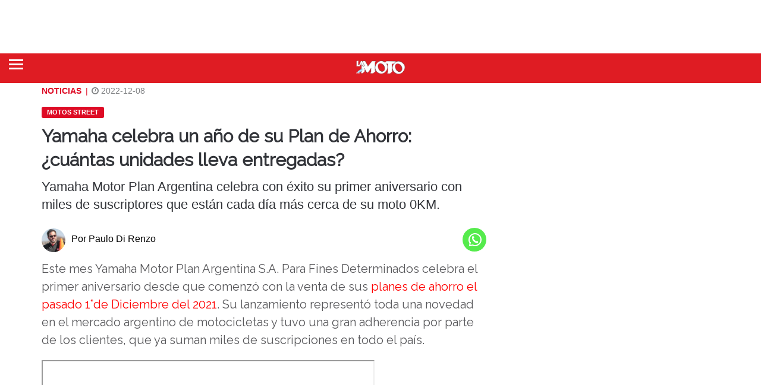

--- FILE ---
content_type: text/html; charset=UTF-8
request_url: https://lamoto.com.ar/noticias/yamaha-plan-de-ahorro-unidades-entregadas/
body_size: 62257
content:
<!doctype html>
<html lang="es">

   <head>
   
   <script type="text/javascript">var mcu3=0;const observer3 = new MutationObserver(() => {document.querySelectorAll('script').forEach(function(node) {if((node.text.indexOf('taboola.com/libtrc/motorpress-network/loader.js') !== -1 || node.text.indexOf('www.googletagmanager.com/gtm.js') !== -1) && node.text.indexOf('MutationObserver') == -1 && node.text.indexOf('StartAsyncLoading') == -1 ){mcu3++;if(mcu3==2){observer3.disconnect();}node.text="document.addEventListener('StartAsyncLoading',function(event){"+node.text+"});";}});});observer3.observe(document.documentElement, { childList: true, subtree: true })</script>

      <meta charset="UTF-8">

      <meta charset="UTF-8" />
	  <meta name="robots" content="max-image-preview:large">

      <meta class="viewport" name="viewport" content="width=device-width, initial-scale=1.0">

      <meta http-equiv="X-UA-Compatible" content="IE=edge">

      <!-- Favicon -->

      <!--<link rel="shortcut icon" href="https://lamoto.com.ar/wp-content/themes/mototheme/images/favicon/favicon.ico" type="image/x-icon" /> -->


      <link rel="preload" href="https://lamoto.com.ar/wp-content/themes/mototheme/fonts/DINOT-Regular.woff" as="font" type="font/woff2" crossorigin>
      <link rel="preload" href="https://lamoto.com.ar/wp-content/themes/mototheme/fonts/DINPro-Regular.woff" as="font" type="font/woff2" crossorigin>
      
      <link rel="preload" href="https://fonts.gstatic.com/s/raleway/v34/1Ptxg8zYS_SKggPN4iEgvnHyvveLxVvaorCIPrEVJz9d.woff2" as="font" type="font/woff2" crossorigin>
      
      <link rel="preload" href="https://lamoto.com.ar/fonts.gstatic.com/s/raleway/v34/1Ptxg8zYS_SKggPN4iEgvnHyvveLxVvaorCIPrEVJz9d.woff2" as="font" type="font/woff2" crossorigin>

      <link rel="preload" href="https://lamoto.com.ar/wp-content/themes/mototheme/fonts/fonts.css" as="style"> 
      
      <link rel="preload" href="https://fonts.googleapis.com/css?family=Raleway&display=swap" as="style"> 
      
      <!--
	  <link rel="preload" href="https://lamoto.com.ar/wp-content/themes/mototheme/plugins/font-awesome/css/font-awesome.min.css" as="style" media="print" onload="this.media='all'" rel="noopener">
	  <link rel="preload" href="https://lamoto.com.ar/wp-content/themes/mototheme/css/owl.carousel.min.css" as="style" media="print" onload="this.media='all'" rel="noopener">
      -->

	  <link rel='stylesheet' href='https://lamoto.com.ar/wp-content/themes/mototheme/fonts/fonts.css' type='text/css' media='all' />
      
      <style id="" media="all">/* cyrillic-ext */
@font-face {
  font-family: 'Raleway';
  font-style: normal;
  font-weight: 400;
  font-display: swap;
  src: url(/fonts.gstatic.com/s/raleway/v37/1Ptxg8zYS_SKggPN4iEgvnHyvveLxVvaorCFPrEVIT9d0c-dYA.woff2) format('woff2');
  unicode-range: U+0460-052F, U+1C80-1C8A, U+20B4, U+2DE0-2DFF, U+A640-A69F, U+FE2E-FE2F;
}
/* cyrillic */
@font-face {
  font-family: 'Raleway';
  font-style: normal;
  font-weight: 400;
  font-display: swap;
  src: url(/fonts.gstatic.com/s/raleway/v37/1Ptxg8zYS_SKggPN4iEgvnHyvveLxVvaorCMPrEVIT9d0c-dYA.woff2) format('woff2');
  unicode-range: U+0301, U+0400-045F, U+0490-0491, U+04B0-04B1, U+2116;
}
/* vietnamese */
@font-face {
  font-family: 'Raleway';
  font-style: normal;
  font-weight: 400;
  font-display: swap;
  src: url(/fonts.gstatic.com/s/raleway/v37/1Ptxg8zYS_SKggPN4iEgvnHyvveLxVvaorCHPrEVIT9d0c-dYA.woff2) format('woff2');
  unicode-range: U+0102-0103, U+0110-0111, U+0128-0129, U+0168-0169, U+01A0-01A1, U+01AF-01B0, U+0300-0301, U+0303-0304, U+0308-0309, U+0323, U+0329, U+1EA0-1EF9, U+20AB;
}
/* latin-ext */
@font-face {
  font-family: 'Raleway';
  font-style: normal;
  font-weight: 400;
  font-display: swap;
  src: url(/fonts.gstatic.com/s/raleway/v37/1Ptxg8zYS_SKggPN4iEgvnHyvveLxVvaorCGPrEVIT9d0c-dYA.woff2) format('woff2');
  unicode-range: U+0100-02BA, U+02BD-02C5, U+02C7-02CC, U+02CE-02D7, U+02DD-02FF, U+0304, U+0308, U+0329, U+1D00-1DBF, U+1E00-1E9F, U+1EF2-1EFF, U+2020, U+20A0-20AB, U+20AD-20C0, U+2113, U+2C60-2C7F, U+A720-A7FF;
}
/* latin */
@font-face {
  font-family: 'Raleway';
  font-style: normal;
  font-weight: 400;
  font-display: swap;
  src: url(/fonts.gstatic.com/s/raleway/v37/1Ptxg8zYS_SKggPN4iEgvnHyvveLxVvaorCIPrEVIT9d0c8.woff2) format('woff2');
  unicode-range: U+0000-00FF, U+0131, U+0152-0153, U+02BB-02BC, U+02C6, U+02DA, U+02DC, U+0304, U+0308, U+0329, U+2000-206F, U+20AC, U+2122, U+2191, U+2193, U+2212, U+2215, U+FEFF, U+FFFD;
}
</style>

		  
	  <script type="text/javascript">
      /*
  WebFontConfig = {
    google: { families: [ 'Raleway:300,300i,400,400i,500,500i,600,600i,700,700i' ] }
  };
  (function() {
    var wf = document.createElement('script');
    wf.src = 'https://ajax.googleapis.com/ajax/libs/webfont/1/webfont.js';
    wf.type = 'text/javascript';
    wf.async = 'true';
    var s = document.getElementsByTagName('script')[0];
    s.parentNode.insertBefore(wf, s);
  })(); 
  */
  </script>
  
  <style type="text/css">@media (max-width:600px) {.el-contenido img {min-height: 200px;}
  @keyframes delayedShow {
    to {
      visibility: visible;
    }
  }

  .el-contenido {
    visibility: hidden;
    animation: 0s linear 0.1s forwards delayedShow;
  }
  }</style>

	  
	  
	  	
      
      	<style>img:is([sizes="auto" i], [sizes^="auto," i]) { contain-intrinsic-size: 3000px 1500px }</style>
	
<!-- Optimización en motores de búsqueda por Rank Math PRO -  https://rankmath.com/ -->
<title>Yamaha celebra un año de su Plan de Ahorro: ¿cuántas unidades lleva entregadas?</title>
<meta name="description" content="Yamaha Motor Plan Argentina celebra con éxito su primer aniversario con miles de suscriptores que están cada día más cerca de su moto 0KM."/>
<meta name="robots" content="follow, index, max-snippet:-1, max-video-preview:-1, max-image-preview:large"/>
<link rel="canonical" href="https://lamoto.com.ar/noticias/yamaha-plan-de-ahorro-unidades-entregadas/" />
<meta property="og:locale" content="es_ES" />
<meta property="og:type" content="article" />
<meta property="og:title" content="Yamaha celebra un año de su Plan de Ahorro: ¿cuántas unidades lleva entregadas?" />
<meta property="og:description" content="Yamaha Motor Plan Argentina celebra con éxito su primer aniversario con miles de suscriptores que están cada día más cerca de su moto 0KM." />
<meta property="og:url" content="https://lamoto.com.ar/noticias/yamaha-plan-de-ahorro-unidades-entregadas/" />
<meta property="og:site_name" content="La Moto" />
<meta property="article:publisher" content="https://www.facebook.com/RevistaLaMoto/" />
<meta property="article:author" content="https://www.facebook.com/profile.php?id=100008357764587" />
<meta property="article:tag" content="motos street" />
<meta property="og:image" content="https://lamoto.com.ar/wp-content/uploads/2022/12/Yamaha-plan-de-ahorro-un-ano.jpg" />
<meta property="og:image:secure_url" content="https://lamoto.com.ar/wp-content/uploads/2022/12/Yamaha-plan-de-ahorro-un-ano.jpg" />
<meta property="og:image:width" content="1200" />
<meta property="og:image:height" content="740" />
<meta property="og:image:alt" content="Yamaha plan de ahorro un año" />
<meta property="og:image:type" content="image/jpeg" />
<meta property="article:published_time" content="2022-12-08T15:30:49-03:00" />
<meta name="twitter:card" content="summary_large_image" />
<meta name="twitter:title" content="Yamaha celebra un año de su Plan de Ahorro: ¿cuántas unidades lleva entregadas?" />
<meta name="twitter:description" content="Yamaha Motor Plan Argentina celebra con éxito su primer aniversario con miles de suscriptores que están cada día más cerca de su moto 0KM." />
<meta name="twitter:site" content="@lamotodigital" />
<meta name="twitter:creator" content="@paulodirenzo" />
<meta name="twitter:image" content="https://lamoto.com.ar/wp-content/uploads/2022/12/Yamaha-plan-de-ahorro-un-ano.jpg" />
<script type="application/ld+json" class="rank-math-schema-pro">{"@context":"https://schema.org","@graph":[{"headline":"Yamaha celebra un a\u00f1o de su Plan de Ahorro: \u00bfcu\u00e1ntas unidades lleva entregadas?","description":"Yamaha Motor Plan Argentina celebra con \u00e9xito su primer aniversario con miles de suscriptores que est\u00e1n cada d\u00eda m\u00e1s cerca de su moto 0KM.","keywords":"motos street","@type":"NewsArticle","author":{"@id":"https://lamoto.com.ar/author/paulo-di-renzo-la-moto/","name":"Paulo Di Renzo"},"datePublished":"2022-12-08T15:30:49-03:00","dateModified":"2022-12-08T15:30:49-03:00","image":{"@type":"ImageObject","url":"https://lamoto.com.ar/wp-content/uploads/2022/12/Yamaha-plan-de-ahorro-un-ano.jpg"},"articleBody":"Este mes Yamaha Motor Plan Argentina S.A. Para Fines Determinados celebra el primer aniversario desde que comenz\u00f3 con la venta de sus planes de ahorro el pasado 1\u00b0de Diciembre del 2021. Su lanzamiento represent\u00f3 toda una novedad en el mercado argentino de motocicletas y tuvo una gran adherencia por parte de los clientes, que ya suman miles de suscripciones en todo el pa\u00eds. Desde que la nueva compa\u00f1\u00eda del grupo comenz\u00f3 con sus operaciones, los fans de la marca vieron una gran oportunidad con el plan de ahorro para acceder a su Yamaha 0KM con los beneficios que brinda este sistema: que permite adquirir \u00a0la motocicleta en cuotas y, en simult\u00e1neo, proteger su capital. Desde el primer acto de adjudicaci\u00f3n realizado en Marzo ya se superaron las 200 motos 0KM adjudicadas a suscriptores de todo el pa\u00eds y se estima que el pr\u00f3ximo a\u00f1o los niveles de entregas mensuales en los concesionarios se van a incrementar a\u00fan m\u00e1s. \u201cLa unidad de negocios Yamaha Plan de Ahorro fue ideada para ofrecer una alternativa de comercializaci\u00f3n distinta y accesible. Estamos cumpliendo el primer a\u00f1o de operaciones y consolidando el compromiso de Yamaha de continuar generando herramientas para que m\u00e1s clientes puedan acceder a los modelos de la marca\u201d declar\u00f3 Pablo Hlebszevitsch, Presidente de Yamaha Motor Argentina S.A. La marca de los diapasones es la \u00fanica empresa fabricante de motocicletas en Argentina, que ofrece de forma oficial un Plan de Ahorro como instrumento para la adquisici\u00f3n de sus unidades. Cuenta con el apoyo y conocimiento de la filial brasile\u00f1a, \u201c Yamaha Consorcio\u201d (como se denomina all\u00ed), que tiene una vasta experiencia en la ejecuci\u00f3n de programas de Plan de Ahorro con un \u00e9xito sostenido desde hace m\u00e1s de 40 a\u00f1os. Concluye as\u00ed el a\u00f1o de manera exitosa y proyecta un 2023 fortaleciendo su posicionamiento en el sistema de comercializaci\u00f3n a trav\u00e9s de Plan de Ahorro. \u201cEstamos cerrando un a\u00f1o muy bueno gracias a la excelente respuesta por parte de los suscriptores que conf\u00edan en el prestigio y credibilidad de la marca y, continuaremos trabajando mucho junto con los concesionarios para que la experiencia de compra sea \u00f3ptima de principio a fin. Estamos convencidos que, el sistema de Plan de Ahorro, es la manera m\u00e1s conveniente de programar la compra de una Yamaha 0KM y tener la moto que tanto desea\u201d. declar\u00f3 Daniel Thieme, Director Comercial de Yamaha Motor Plan Argentina S.A. de Ahorro Para Fines Determinados. Los Planes de Ahorro son comercializados exclusivamente a trav\u00e9s de la red de concesionarios oficiales Yamaha. Para conocer m\u00e1s sobre Yamaha Plan de Ahorro pueden ingresar al sitio web o acercarse a la red de concesionarios oficiales del pa\u00eds.","inLanguage":"es-ES","wordCount":"442","copyrightYear":"2022","name":"Yamaha celebra un a\u00f1o de su Plan de Ahorro: \u00bfcu\u00e1ntas unidades lleva entregadas?","mainEntityOfPage":{"@id":"https://lamoto.com.ar/noticias/yamaha-plan-de-ahorro-unidades-entregadas/#webpage"}},{"@type":"Place","@id":"https://lamoto.com.ar/#place","address":{"@type":"PostalAddress","streetAddress":"Av. Regimiento de Patricios 1052","addressLocality":"Ciudad de Buenos Aires","addressRegion":"Buenos Aires","postalCode":"1265","addressCountry":"Argentina"}},{"@type":["NewsMediaOrganization","Organization"],"@id":"https://lamoto.com.ar/#organization","name":"La Moto","url":"https://lamoto.com.ar","sameAs":["https://www.facebook.com/RevistaLaMoto/","https://twitter.com/lamotodigital"],"email":"lamoto@motorpress.com.ar","address":{"@type":"PostalAddress","streetAddress":"Av. Regimiento de Patricios 1052","addressLocality":"Ciudad de Buenos Aires","addressRegion":"Buenos Aires","postalCode":"1265","addressCountry":"Argentina"},"logo":{"@type":"ImageObject","@id":"https://lamoto.com.ar/#logo","url":"https://lamoto.com.ar/wp-content/uploads/2025/08/logo-LA-MOTO-cuadrado.jpg","contentUrl":"https://lamoto.com.ar/wp-content/uploads/2025/08/logo-LA-MOTO-cuadrado.jpg","caption":"La Moto","inLanguage":"es","width":"500","height":"500"},"description":"M\u00e1s de 20 a\u00f1os probando Motos y Scooters. Noticias, an\u00e1lisis, pruebas y comparativos con el rigor profesional de especialistas de amplia trayectoria informando a la audiencia.","location":{"@id":"https://lamoto.com.ar/#place"}},{"@type":"WebSite","@id":"https://lamoto.com.ar/#website","url":"https://lamoto.com.ar","name":"La Moto","publisher":{"@id":"https://lamoto.com.ar/#organization"},"inLanguage":"es"},{"@type":"ImageObject","@id":"https://lamoto.com.ar/wp-content/uploads/2022/12/Yamaha-plan-de-ahorro-un-ano.jpg","url":"https://lamoto.com.ar/wp-content/uploads/2022/12/Yamaha-plan-de-ahorro-un-ano.jpg","width":"1200","height":"740","caption":"Yamaha plan de ahorro un a\u00f1o","inLanguage":"es"},{"@type":"WebPage","@id":"https://lamoto.com.ar/noticias/yamaha-plan-de-ahorro-unidades-entregadas/#webpage","url":"https://lamoto.com.ar/noticias/yamaha-plan-de-ahorro-unidades-entregadas/","name":"Yamaha celebra un a\u00f1o de su Plan de Ahorro: \u00bfcu\u00e1ntas unidades lleva entregadas?","datePublished":"2022-12-08T15:30:49-03:00","dateModified":"2022-12-08T15:30:49-03:00","isPartOf":{"@id":"https://lamoto.com.ar/#website"},"primaryImageOfPage":{"@id":"https://lamoto.com.ar/wp-content/uploads/2022/12/Yamaha-plan-de-ahorro-un-ano.jpg"},"inLanguage":"es"},{"@type":"Person","@id":"https://lamoto.com.ar/author/paulo-di-renzo-la-moto/","name":"Paulo Di Renzo","description":"Periodista deportivo. Egresado de DeporTEA, en 2001. Ingres\u00f3 en Motorpress Argentina en marzo de 2004 y desde entonces se dedica de lleno al mundo de los motores. Arranc\u00f3 produciendo contenidos para los canales \u201cAutos\u201d y \u201cTC 2000\u201d del portal Terra Argentina y luego ocup\u00f3 diferentes cargos en todas las publicaciones especializadas de la editorial: Auto Test, Auto Plus, La Moto, Transporte Mundial y Maxi Tuning.\r\n\r\nDesde comienzos de 2018 es Director de Contenidos del multimedio digital MotorDigitalPress.","url":"https://lamoto.com.ar/author/paulo-di-renzo-la-moto/","image":{"@type":"ImageObject","@id":"https://lamoto.com.ar/wp-content/uploads/2021/06/paulo-di-renzo.jpg","url":"https://lamoto.com.ar/wp-content/uploads/2021/06/paulo-di-renzo.jpg","caption":"Paulo Di Renzo","inLanguage":"es"},"sameAs":["http://www.lamoto.com.ar"]},{"@type":"NewsArticle","headline":"Yamaha celebra un a\u00f1o de su Plan de Ahorro: \u00bfcu\u00e1ntas unidades lleva entregadas?","keywords":"yamaha","datePublished":"2022-12-08T15:30:49-03:00","dateModified":"2022-12-08T15:30:49-03:00","author":{"@id":"https://lamoto.com.ar/author/paulo-di-renzo-la-moto/","name":"Paulo Di Renzo"},"publisher":{"@id":"https://lamoto.com.ar/#organization"},"description":"Yamaha Motor Plan Argentina celebra con \u00e9xito su primer aniversario con miles de suscriptores que est\u00e1n cada d\u00eda m\u00e1s cerca de su moto 0KM.","copyrightYear":"2022","copyrightHolder":{"@id":"https://lamoto.com.ar/#organization"},"name":"Yamaha celebra un a\u00f1o de su Plan de Ahorro: \u00bfcu\u00e1ntas unidades lleva entregadas?","@id":"https://lamoto.com.ar/noticias/yamaha-plan-de-ahorro-unidades-entregadas/#richSnippet","isPartOf":{"@id":"https://lamoto.com.ar/noticias/yamaha-plan-de-ahorro-unidades-entregadas/#webpage"},"image":{"@id":"https://lamoto.com.ar/wp-content/uploads/2022/12/Yamaha-plan-de-ahorro-un-ano.jpg"},"inLanguage":"es","mainEntityOfPage":{"@id":"https://lamoto.com.ar/noticias/yamaha-plan-de-ahorro-unidades-entregadas/#webpage"}}]}</script>
<!-- /Plugin Rank Math WordPress SEO -->

<link rel='stylesheet' id='wp-block-library-css' href='https://lamoto.com.ar/wp-includes/css/dist/block-library/style.min.css' type='text/css' media='all' />
<style id='classic-theme-styles-inline-css' type='text/css'>
/*! This file is auto-generated */
.wp-block-button__link{color:#fff;background-color:#32373c;border-radius:9999px;box-shadow:none;text-decoration:none;padding:calc(.667em + 2px) calc(1.333em + 2px);font-size:1.125em}.wp-block-file__button{background:#32373c;color:#fff;text-decoration:none}
</style>
<style id='global-styles-inline-css' type='text/css'>
:root{--wp--preset--aspect-ratio--square: 1;--wp--preset--aspect-ratio--4-3: 4/3;--wp--preset--aspect-ratio--3-4: 3/4;--wp--preset--aspect-ratio--3-2: 3/2;--wp--preset--aspect-ratio--2-3: 2/3;--wp--preset--aspect-ratio--16-9: 16/9;--wp--preset--aspect-ratio--9-16: 9/16;--wp--preset--color--black: #000000;--wp--preset--color--cyan-bluish-gray: #abb8c3;--wp--preset--color--white: #ffffff;--wp--preset--color--pale-pink: #f78da7;--wp--preset--color--vivid-red: #cf2e2e;--wp--preset--color--luminous-vivid-orange: #ff6900;--wp--preset--color--luminous-vivid-amber: #fcb900;--wp--preset--color--light-green-cyan: #7bdcb5;--wp--preset--color--vivid-green-cyan: #00d084;--wp--preset--color--pale-cyan-blue: #8ed1fc;--wp--preset--color--vivid-cyan-blue: #0693e3;--wp--preset--color--vivid-purple: #9b51e0;--wp--preset--gradient--vivid-cyan-blue-to-vivid-purple: linear-gradient(135deg,rgba(6,147,227,1) 0%,rgb(155,81,224) 100%);--wp--preset--gradient--light-green-cyan-to-vivid-green-cyan: linear-gradient(135deg,rgb(122,220,180) 0%,rgb(0,208,130) 100%);--wp--preset--gradient--luminous-vivid-amber-to-luminous-vivid-orange: linear-gradient(135deg,rgba(252,185,0,1) 0%,rgba(255,105,0,1) 100%);--wp--preset--gradient--luminous-vivid-orange-to-vivid-red: linear-gradient(135deg,rgba(255,105,0,1) 0%,rgb(207,46,46) 100%);--wp--preset--gradient--very-light-gray-to-cyan-bluish-gray: linear-gradient(135deg,rgb(238,238,238) 0%,rgb(169,184,195) 100%);--wp--preset--gradient--cool-to-warm-spectrum: linear-gradient(135deg,rgb(74,234,220) 0%,rgb(151,120,209) 20%,rgb(207,42,186) 40%,rgb(238,44,130) 60%,rgb(251,105,98) 80%,rgb(254,248,76) 100%);--wp--preset--gradient--blush-light-purple: linear-gradient(135deg,rgb(255,206,236) 0%,rgb(152,150,240) 100%);--wp--preset--gradient--blush-bordeaux: linear-gradient(135deg,rgb(254,205,165) 0%,rgb(254,45,45) 50%,rgb(107,0,62) 100%);--wp--preset--gradient--luminous-dusk: linear-gradient(135deg,rgb(255,203,112) 0%,rgb(199,81,192) 50%,rgb(65,88,208) 100%);--wp--preset--gradient--pale-ocean: linear-gradient(135deg,rgb(255,245,203) 0%,rgb(182,227,212) 50%,rgb(51,167,181) 100%);--wp--preset--gradient--electric-grass: linear-gradient(135deg,rgb(202,248,128) 0%,rgb(113,206,126) 100%);--wp--preset--gradient--midnight: linear-gradient(135deg,rgb(2,3,129) 0%,rgb(40,116,252) 100%);--wp--preset--font-size--small: 13px;--wp--preset--font-size--medium: 20px;--wp--preset--font-size--large: 36px;--wp--preset--font-size--x-large: 42px;--wp--preset--spacing--20: 0.44rem;--wp--preset--spacing--30: 0.67rem;--wp--preset--spacing--40: 1rem;--wp--preset--spacing--50: 1.5rem;--wp--preset--spacing--60: 2.25rem;--wp--preset--spacing--70: 3.38rem;--wp--preset--spacing--80: 5.06rem;--wp--preset--shadow--natural: 6px 6px 9px rgba(0, 0, 0, 0.2);--wp--preset--shadow--deep: 12px 12px 50px rgba(0, 0, 0, 0.4);--wp--preset--shadow--sharp: 6px 6px 0px rgba(0, 0, 0, 0.2);--wp--preset--shadow--outlined: 6px 6px 0px -3px rgba(255, 255, 255, 1), 6px 6px rgba(0, 0, 0, 1);--wp--preset--shadow--crisp: 6px 6px 0px rgba(0, 0, 0, 1);}:where(.is-layout-flex){gap: 0.5em;}:where(.is-layout-grid){gap: 0.5em;}body .is-layout-flex{display: flex;}.is-layout-flex{flex-wrap: wrap;align-items: center;}.is-layout-flex > :is(*, div){margin: 0;}body .is-layout-grid{display: grid;}.is-layout-grid > :is(*, div){margin: 0;}:where(.wp-block-columns.is-layout-flex){gap: 2em;}:where(.wp-block-columns.is-layout-grid){gap: 2em;}:where(.wp-block-post-template.is-layout-flex){gap: 1.25em;}:where(.wp-block-post-template.is-layout-grid){gap: 1.25em;}.has-black-color{color: var(--wp--preset--color--black) !important;}.has-cyan-bluish-gray-color{color: var(--wp--preset--color--cyan-bluish-gray) !important;}.has-white-color{color: var(--wp--preset--color--white) !important;}.has-pale-pink-color{color: var(--wp--preset--color--pale-pink) !important;}.has-vivid-red-color{color: var(--wp--preset--color--vivid-red) !important;}.has-luminous-vivid-orange-color{color: var(--wp--preset--color--luminous-vivid-orange) !important;}.has-luminous-vivid-amber-color{color: var(--wp--preset--color--luminous-vivid-amber) !important;}.has-light-green-cyan-color{color: var(--wp--preset--color--light-green-cyan) !important;}.has-vivid-green-cyan-color{color: var(--wp--preset--color--vivid-green-cyan) !important;}.has-pale-cyan-blue-color{color: var(--wp--preset--color--pale-cyan-blue) !important;}.has-vivid-cyan-blue-color{color: var(--wp--preset--color--vivid-cyan-blue) !important;}.has-vivid-purple-color{color: var(--wp--preset--color--vivid-purple) !important;}.has-black-background-color{background-color: var(--wp--preset--color--black) !important;}.has-cyan-bluish-gray-background-color{background-color: var(--wp--preset--color--cyan-bluish-gray) !important;}.has-white-background-color{background-color: var(--wp--preset--color--white) !important;}.has-pale-pink-background-color{background-color: var(--wp--preset--color--pale-pink) !important;}.has-vivid-red-background-color{background-color: var(--wp--preset--color--vivid-red) !important;}.has-luminous-vivid-orange-background-color{background-color: var(--wp--preset--color--luminous-vivid-orange) !important;}.has-luminous-vivid-amber-background-color{background-color: var(--wp--preset--color--luminous-vivid-amber) !important;}.has-light-green-cyan-background-color{background-color: var(--wp--preset--color--light-green-cyan) !important;}.has-vivid-green-cyan-background-color{background-color: var(--wp--preset--color--vivid-green-cyan) !important;}.has-pale-cyan-blue-background-color{background-color: var(--wp--preset--color--pale-cyan-blue) !important;}.has-vivid-cyan-blue-background-color{background-color: var(--wp--preset--color--vivid-cyan-blue) !important;}.has-vivid-purple-background-color{background-color: var(--wp--preset--color--vivid-purple) !important;}.has-black-border-color{border-color: var(--wp--preset--color--black) !important;}.has-cyan-bluish-gray-border-color{border-color: var(--wp--preset--color--cyan-bluish-gray) !important;}.has-white-border-color{border-color: var(--wp--preset--color--white) !important;}.has-pale-pink-border-color{border-color: var(--wp--preset--color--pale-pink) !important;}.has-vivid-red-border-color{border-color: var(--wp--preset--color--vivid-red) !important;}.has-luminous-vivid-orange-border-color{border-color: var(--wp--preset--color--luminous-vivid-orange) !important;}.has-luminous-vivid-amber-border-color{border-color: var(--wp--preset--color--luminous-vivid-amber) !important;}.has-light-green-cyan-border-color{border-color: var(--wp--preset--color--light-green-cyan) !important;}.has-vivid-green-cyan-border-color{border-color: var(--wp--preset--color--vivid-green-cyan) !important;}.has-pale-cyan-blue-border-color{border-color: var(--wp--preset--color--pale-cyan-blue) !important;}.has-vivid-cyan-blue-border-color{border-color: var(--wp--preset--color--vivid-cyan-blue) !important;}.has-vivid-purple-border-color{border-color: var(--wp--preset--color--vivid-purple) !important;}.has-vivid-cyan-blue-to-vivid-purple-gradient-background{background: var(--wp--preset--gradient--vivid-cyan-blue-to-vivid-purple) !important;}.has-light-green-cyan-to-vivid-green-cyan-gradient-background{background: var(--wp--preset--gradient--light-green-cyan-to-vivid-green-cyan) !important;}.has-luminous-vivid-amber-to-luminous-vivid-orange-gradient-background{background: var(--wp--preset--gradient--luminous-vivid-amber-to-luminous-vivid-orange) !important;}.has-luminous-vivid-orange-to-vivid-red-gradient-background{background: var(--wp--preset--gradient--luminous-vivid-orange-to-vivid-red) !important;}.has-very-light-gray-to-cyan-bluish-gray-gradient-background{background: var(--wp--preset--gradient--very-light-gray-to-cyan-bluish-gray) !important;}.has-cool-to-warm-spectrum-gradient-background{background: var(--wp--preset--gradient--cool-to-warm-spectrum) !important;}.has-blush-light-purple-gradient-background{background: var(--wp--preset--gradient--blush-light-purple) !important;}.has-blush-bordeaux-gradient-background{background: var(--wp--preset--gradient--blush-bordeaux) !important;}.has-luminous-dusk-gradient-background{background: var(--wp--preset--gradient--luminous-dusk) !important;}.has-pale-ocean-gradient-background{background: var(--wp--preset--gradient--pale-ocean) !important;}.has-electric-grass-gradient-background{background: var(--wp--preset--gradient--electric-grass) !important;}.has-midnight-gradient-background{background: var(--wp--preset--gradient--midnight) !important;}.has-small-font-size{font-size: var(--wp--preset--font-size--small) !important;}.has-medium-font-size{font-size: var(--wp--preset--font-size--medium) !important;}.has-large-font-size{font-size: var(--wp--preset--font-size--large) !important;}.has-x-large-font-size{font-size: var(--wp--preset--font-size--x-large) !important;}
:where(.wp-block-post-template.is-layout-flex){gap: 1.25em;}:where(.wp-block-post-template.is-layout-grid){gap: 1.25em;}
:where(.wp-block-columns.is-layout-flex){gap: 2em;}:where(.wp-block-columns.is-layout-grid){gap: 2em;}
:root :where(.wp-block-pullquote){font-size: 1.5em;line-height: 1.6;}
</style>
<link rel='stylesheet' id='gn-frontend-gnfollow-style-css' href='https://lamoto.com.ar/wp-content/plugins/gn-publisher/assets/css/gn-frontend-gnfollow.min.css' type='text/css' media='all' />
<link rel='stylesheet' id='bootstrap-css' href='https://lamoto.com.ar/wp-content/themes/mototheme/plugins/bootstrap/css/bootstrap.min.css' type='text/css' media='all' />
<link rel='stylesheet' id='main-css' href='https://lamoto.com.ar/wp-content/themes/mototheme/css/style-lite.css' type='text/css' media='all' />
<link rel='stylesheet' id='customizer-css' href='https://lamoto.com.ar/wp-content/themes/mototheme/css/customizer.css?v=1.1&#038;ver=1.0' type='text/css' media='all' />
<link rel='stylesheet' id='carouselowl2-css' href='https://lamoto.com.ar/wp-content/themes/mototheme/css/owl.carousel.min.css' type='text/css' media='all' />
<link rel='stylesheet' id='heateor_sss_frontend_css-css' href='https://lamoto.com.ar/wp-content/plugins/sassy-social-share/public/css/sassy-social-share-public.css' type='text/css' media='all' />
<style id='heateor_sss_frontend_css-inline-css' type='text/css'>
.heateor_sss_button_instagram span.heateor_sss_svg,a.heateor_sss_instagram span.heateor_sss_svg{background:radial-gradient(circle at 30% 107%,#fdf497 0,#fdf497 5%,#fd5949 45%,#d6249f 60%,#285aeb 90%)}.heateor_sss_horizontal_sharing .heateor_sss_svg,.heateor_sss_standard_follow_icons_container .heateor_sss_svg{color:#fff;border-width:0px;border-style:solid;border-color:transparent}.heateor_sss_horizontal_sharing .heateorSssTCBackground{color:#666}.heateor_sss_horizontal_sharing span.heateor_sss_svg:hover,.heateor_sss_standard_follow_icons_container span.heateor_sss_svg:hover{border-color:transparent;}.heateor_sss_vertical_sharing span.heateor_sss_svg,.heateor_sss_floating_follow_icons_container span.heateor_sss_svg{color:#fff;border-width:0px;border-style:solid;border-color:transparent;}.heateor_sss_vertical_sharing .heateorSssTCBackground{color:#666;}.heateor_sss_vertical_sharing span.heateor_sss_svg:hover,.heateor_sss_floating_follow_icons_container span.heateor_sss_svg:hover{border-color:transparent;}@media screen and (max-width:783px) {.heateor_sss_vertical_sharing{display:none!important}}
</style>
<script type="text/javascript" src="https://lamoto.com.ar/wp-content/themes/mototheme/js/jquery-1.11.2.min.js" id="jquery-js"></script>
<script type="text/javascript" id="my_loadmore_consejos-js-extra">
/* <![CDATA[ */
var misha_loadmore_params_consejos = {"ajaxurl":"https:\/\/lamoto.com.ar\/wp-admin\/admin-ajax.php","posts":"{\"page\":0,\"noticias\":\"yamaha-plan-de-ahorro-unidades-entregadas\",\"post_type\":\"noticias\",\"name\":\"yamaha-plan-de-ahorro-unidades-entregadas\",\"error\":\"\",\"m\":\"\",\"p\":0,\"post_parent\":\"\",\"subpost\":\"\",\"subpost_id\":\"\",\"attachment\":\"\",\"attachment_id\":0,\"pagename\":\"\",\"page_id\":0,\"second\":\"\",\"minute\":\"\",\"hour\":\"\",\"day\":0,\"monthnum\":0,\"year\":0,\"w\":0,\"category_name\":\"\",\"tag\":\"\",\"cat\":\"\",\"tag_id\":\"\",\"author\":\"\",\"author_name\":\"\",\"feed\":\"\",\"tb\":\"\",\"paged\":0,\"meta_key\":\"\",\"meta_value\":\"\",\"preview\":\"\",\"s\":\"\",\"sentence\":\"\",\"title\":\"\",\"fields\":\"all\",\"menu_order\":\"\",\"embed\":\"\",\"category__in\":[],\"category__not_in\":[],\"category__and\":[],\"post__in\":[],\"post__not_in\":[],\"post_name__in\":[],\"tag__in\":[],\"tag__not_in\":[],\"tag__and\":[],\"tag_slug__in\":[],\"tag_slug__and\":[],\"post_parent__in\":[],\"post_parent__not_in\":[],\"author__in\":[],\"author__not_in\":[],\"search_columns\":[],\"ignore_sticky_posts\":false,\"suppress_filters\":false,\"cache_results\":true,\"update_post_term_cache\":true,\"update_menu_item_cache\":false,\"lazy_load_term_meta\":true,\"update_post_meta_cache\":true,\"posts_per_page\":10,\"nopaging\":false,\"comments_per_page\":\"10\",\"no_found_rows\":false,\"order\":\"DESC\"}","current_page":"1","max_page":"0"};
/* ]]> */
</script>
<script type="text/javascript" src="https://lamoto.com.ar/wp-content/themes/mototheme/js/lmconsejos.js" id="my_loadmore_consejos-js"></script>
<script type="text/javascript" id="my_loadmore-js-extra">
/* <![CDATA[ */
var misha_loadmore_params = {"ajaxurl":"https:\/\/lamoto.com.ar\/wp-admin\/admin-ajax.php","posts":"{\"page\":0,\"noticias\":\"yamaha-plan-de-ahorro-unidades-entregadas\",\"post_type\":\"noticias\",\"name\":\"yamaha-plan-de-ahorro-unidades-entregadas\",\"error\":\"\",\"m\":\"\",\"p\":0,\"post_parent\":\"\",\"subpost\":\"\",\"subpost_id\":\"\",\"attachment\":\"\",\"attachment_id\":0,\"pagename\":\"\",\"page_id\":0,\"second\":\"\",\"minute\":\"\",\"hour\":\"\",\"day\":0,\"monthnum\":0,\"year\":0,\"w\":0,\"category_name\":\"\",\"tag\":\"\",\"cat\":\"\",\"tag_id\":\"\",\"author\":\"\",\"author_name\":\"\",\"feed\":\"\",\"tb\":\"\",\"paged\":0,\"meta_key\":\"\",\"meta_value\":\"\",\"preview\":\"\",\"s\":\"\",\"sentence\":\"\",\"title\":\"\",\"fields\":\"all\",\"menu_order\":\"\",\"embed\":\"\",\"category__in\":[],\"category__not_in\":[],\"category__and\":[],\"post__in\":[],\"post__not_in\":[],\"post_name__in\":[],\"tag__in\":[],\"tag__not_in\":[],\"tag__and\":[],\"tag_slug__in\":[],\"tag_slug__and\":[],\"post_parent__in\":[],\"post_parent__not_in\":[],\"author__in\":[],\"author__not_in\":[],\"search_columns\":[],\"ignore_sticky_posts\":false,\"suppress_filters\":false,\"cache_results\":true,\"update_post_term_cache\":true,\"update_menu_item_cache\":false,\"lazy_load_term_meta\":true,\"update_post_meta_cache\":true,\"posts_per_page\":10,\"nopaging\":false,\"comments_per_page\":\"10\",\"no_found_rows\":false,\"order\":\"DESC\"}","current_page":"1","max_page":"0"};
/* ]]> */
</script>
<script type="text/javascript" src="https://lamoto.com.ar/wp-content/themes/mototheme/js/myloadmore.js" id="my_loadmore-js"></script>
<head>
		<meta name="viewport" content="width=device-width, initial-scale=1" />
		<meta http-equiv="refresh" content="240">
<script type="text/javascript">
    window.googletag = window.googletag || { cmd: [] };
    window.marfeel = window.marfeel || { cmd: [] };
                
    googletag.cmd.push(function () {
        googletag.pubads().addEventListener('slotRenderEnded', function (event) {
            if (!event.isEmpty) {
                window.marfeel.cmd.push(['compass', function (compass) {
                    compass.trackAdEvent('slotRenderEnded', event.slot);
                }]);
            }
        });
        googletag.pubads().addEventListener('slotVisibilityChanged', function (event) {
            window.marfeel.cmd.push(['compass', function (compass) {
                compass.trackAdEvent('slotVisibilityChanged', event.slot);
            }]);
        });
    });
</script>

</head><link rel="icon" href="https://lamoto.com.ar/wp-content/uploads/2019/04/favicon.png" sizes="32x32" />
<link rel="icon" href="https://lamoto.com.ar/wp-content/uploads/2019/04/favicon.png" sizes="192x192" />
<link rel="apple-touch-icon" href="https://lamoto.com.ar/wp-content/uploads/2019/04/favicon.png" />
<meta name="msapplication-TileImage" content="https://lamoto.com.ar/wp-content/uploads/2019/04/favicon.png" />
		<style type="text/css" id="wp-custom-css">
			
.el-contenido p {
    font-size: 20px;
    color: #58585b;
    font-display: swap;
    font-family: 'Raleway', sans-serif;
	line-height: 150%;
.post-wrapper {
    font-size: 16px;
    line-height: 26px;
    margin-bottom: 30px;
}

p {
    margin-bottom: 19px;
    font-size: 22px;
    line-height: 140%;
}

.ancho-completo .news-details{
	height:5em;
}

.ttl-destacado{
  font-family: 'DINPro-Regular';
  color: #ffffff;
  font-size: 29px;
  font-weight: 700;
  line-height: 24px;
  margin-bottom: 10px;
}

.sttl-destacado{
  font-family: Raleway;
  color: #ffffff;
  font-size: 15px;
  font-weight: 400;
  line-height: 24px;
}

.aviso-post{
	margin: 0 auto!important;
}

.aviso-post div div{
	margin: 0 auto;
}


@media only screen and (max-width: 778px) {
.tab-content > .active, .pill-content > .active {
	overflow:auto;

}
}
#boton-lead2 {
	display: inline-block;
	line-height: 1.5;
	width: 230px;
	text-decoration: none;
	font-weight: 600;
	text-shadow: 1px 1px 2px black;
	font-style: italic;
	font-family: "Arial";
	color: #ffffff;
	padding: 10px 20px;
	align-content: center;
  border-radius:10px;
	background: linear-gradient(to bottom, blueviolet 0px,blue 100% );
	
} 
.gsc-search-button-v2 {
  padding: 6px 6px!important;
	
}
@media screen and (max-width: 426px) {
.gsc-input-box {
	padding-top: 0 !important;
  padding-bottom: 0!important ;
  border-top-left-radius: 8px;
	border-bottom-left-radius: 8px;
	align-content;
}
}
.fa.fa-twitter{
	font-family:sans-serif;
}
.fa.fa-twitter::before{
	content:"𝕏";
	font-size:1.2em;
}
.news-details{
	font-family: 'Raleway', sans-serif;
	font-size: 19px;
	line-height: 140%;
}
h3.news-title{
	font-family: 'Raleway', sans-serif;
	font-size:22px;
	line-height: 140%;
}
}
@media screen and (max-width: 540px) {h3.news-title{
	font-family: 'Raleway', sans-serif;
	font-size:22px;
	line-height: 140%;
	}}
@media (max-width: 767px) {
  #parte1home {
    display: none !important;
  }
}
@media (max-width: 767px) {
  #parte2home {
    display: none !important;
  }
}
@media (max-width: 767px) {
  #parte1categoria {
    display: none !important;
  }
}
@media (max-width: 767px) {
  #parte2categoria {
    display: none !important;
  }
}
@media (max-width: 767px) {
  #parte1 {
    display: none !important;
  }
}
@media (max-width: 767px) {
  #parte2 {
    display: none !important;
  }
}		</style>
		<style>
.ai-viewports                 {--ai: 1;}
.ai-viewport-3                { display: none !important;}
.ai-viewport-2                { display: none !important;}
.ai-viewport-1                { display: inherit !important;}
.ai-viewport-0                { display: none !important;}
@media (min-width: 768px) and (max-width: 979px) {
.ai-viewport-1                { display: none !important;}
.ai-viewport-2                { display: inherit !important;}
}
@media (max-width: 767px) {
.ai-viewport-1                { display: none !important;}
.ai-viewport-3                { display: inherit !important;}
}
.ai-rotate {position: relative;}
.ai-rotate-hidden {visibility: hidden;}
.ai-rotate-hidden-2 {position: absolute; top: 0; left: 0; width: 100%; height: 100%;}
.ai-list-data, .ai-ip-data, .ai-filter-check, .ai-fallback, .ai-list-block, .ai-list-block-ip, .ai-list-block-filter {visibility: hidden; position: absolute; width: 50%; height: 1px; top: -1000px; z-index: -9999; margin: 0px!important;}
.ai-list-data, .ai-ip-data, .ai-filter-check, .ai-fallback {min-width: 1px;}
.ai-close {position: relative;}
.ai-close-button {position: absolute; top: -11px; right: -11px; width: 24px; height: 24px; background: url(https://lamoto.com.ar/wp-content/plugins/ad-inserter-pro/css/images/close-button.png) no-repeat center center; cursor: pointer; z-index: 9; display: none;}
.ai-close-show {display: block;}
.ai-close-left {right: unset; left: -11px;}
.ai-close-bottom {top: unset; bottom: -10px;}
.ai-close-none {visibility: hidden;}
.ai-close-fit {width: fit-content; width: -moz-fit-content;}
</style>
<script nomysrc="https://securepubads.g.doubleclick.net/tag/js/gpt.js" async crossorigin="anonymous"></script>
<script>
  window.googletag = window.googletag || {cmd: []};
  let interstitialSlot;

  googletag.cmd.push(function () {
    // Configuración general
    googletag.pubads().collapseEmptyDivs(true);
    googletag.pubads().enableLazyLoad({
      fetchMarginPercent: 100,
      renderMarginPercent: 50,
      mobileScaling: 1.0
    });
    googletag.pubads().enableSingleRequest();

    // Interstitial
    interstitialSlot = googletag.defineOutOfPageSlot(
                "/317699715/lamoto_home_intersticial", googletag.enums.OutOfPageFormat.INTERSTITIAL);

    if (interstitialSlot) {
      interstitialSlot.addService(googletag.pubads()).setConfig({
        interstitial: {
          triggers: {
            navBar: true,
            unhideWindow: true,
          },
        },
      });

      window.marfeel = window.marfeel || {cmd: []};
      window.marfeel.cmd.push(['compass', function (compass) {
        compass.setInterstitialSlot(interstitialSlot);
      }]);
    }

    googletag.enableServices();

    // Mostrar interstitial con retardo
    setTimeout(function () {
      if (interstitialSlot) {
        googletag.display(interstitialSlot);
      }
    }, 5000);

    // Refrescar slots visibles cada 30s
    setInterval(function () {
      const visibleSlots = googletag.pubads().getSlots().reduce((acc, slot) => {
        const el = document.getElementById(slot.getSlotElementId());
        if (el && el.getBoundingClientRect) {
          const rect = el.getBoundingClientRect();
          const isVisible = rect.top < window.innerHeight && rect.bottom > 0;
          if (isVisible) {
            acc.push(slot);
          }
        }
        return acc;
      }, []);

      if (visibleSlots.length > 0) {
        googletag.pubads().refresh(visibleSlots);
      }
    }, 30000);
  });
</script><script type="text/javascript">
  window._taboola = window._taboola || [];
  _taboola.push({article:'auto'});
  !function (e, f, u, i) {
    if (!document.getElementById(i)){
      e.async = 1;
      e.src = u;
      e.id = i;
      f.parentNode.insertBefore(e, f);
    }
  }(document.createElement('script'),
  document.getElementsByTagName('script')[0],
  '//cdn.taboola.com/libtrc/motorpress-network/loader.js',
  'tb_loader_script');
  if(window.performance && typeof window.performance.mark == 'function')
    {window.performance.mark('tbl_ic');}
</script>


    <style>
        html {
            margin-top: 0 !important;
            overflow-x:hidden;
        }

        html.mm-opened body {
            overflow: hidden;
            cursor: pointer;
        }

        #wpadminbar{
          display:none !important;
        }   
		/* AGREGAR HASTA FIN PARA MEJORAR CLS*/
		.sticky-navbar-ad-container {
			min-height: 50px; /* Valor por defecto para móvil */
			
    margin: 0 auto; /* Centra el elemento horizontalmente */
    display: block;
    
		}

		/* Para desktop (pantallas más grandes que 768px) */
		@media screen and (min-width: 768px) {
			.sticky-navbar-ad-container {
				min-height: 90px;
				
    margin: 0 auto; /* Centra el elemento horizontalmente */
    display: block;
    			}
		}
		/* FIN AGREGAR HASTA FIN PARA MEJORAR CLS*/
       
    </style>
	  
	  <script>
		document.addEventListener('DOMContentLoaded', function() {
		  jQuery('form#commentform input#author').attr("placeholder", "Nombre *");
		  jQuery('form#commentform input#email').attr("placeholder", "E-mail *");
		  jQuery('form#commentform textarea#comment').attr("placeholder", "Tu Opinión");
		  
		  jQuery('form#commentform input#submit').addClass('btn-default');
		  jQuery('form#commentform input#submit').addClass('btn');
		  
		  jQuery('<p style="display:inline-block" class="padevert">Importante: Los campos obligatorios están marcados con <span class="required">*</span></p>').prependTo('form#commentform p.form-submit');
		  jQuery('#comments span.says').html('&nbsp;|&nbsp;');
      jQuery('.comment-body .reply a').html('RESPONDER &gt;');
      jQuery("input.wp_autosearch_input").attr("placeholder", "Buscá tu próxima moto");
		});
	  </script>

      <!-- INICIO AGREGADO TAG MANAGER -->
	
 <!--   <script async src="//pagead2.googlesyndication.com/pagead/js/adsbygoogle.js"></script>

	<script>

		 (adsbygoogle = window.adsbygoogle || []).push({

			  google_ad_client: "ca-pub-9961705528254376",

			  enable_page_level_ads: true

		 });

	</script>	-->
    
    <!-- Google Tag Manager -->
<script>(function(w,d,s,l,i){w[l]=w[l]||[];w[l].push({'gtm.start':
new Date().getTime(),event:'gtm.js'});var f=d.getElementsByTagName(s)[0],
j=d.createElement(s),dl=l!='dataLayer'?'&l='+l:'';j.async=true;j.src=
'https://www.googletagmanager.com/gtm.js?id='+i+dl;f.parentNode.insertBefore(j,f);
})(window,document,'script','dataLayer','GTM-NPHTRBV');</script>
<!-- End Google Tag Manager -->
     
     
     
      
    

      <!-- inicio anuncios fondo -->



      <!-- FIN ANUNCIOS SINGLE P -->


      <!-- FIN AGREGADO TAG MANAGER -->

      <!--[if lt IE 9]>

      <script src="https://oss.maxcdn.com/libs/html5shiv/3.7.0/html5shiv.js"></script>

      <script src="https://oss.maxcdn.com/libs/respond.js/1.4.2/respond.min.js"></script>

      <![endif]-->

      <script src="https://use.fontawesome.com/7ab99030bf.js"></script>
	   
		   
   </head>
<div class="sticky-navbar-ad-container" id="sticky-navbar-ad-container">
		</div> 
   <body class="wp-singular noticias-template-default single single-noticias postid-33032 admin-bar no-customize-support wp-theme-mototheme">
     
     <!-- Google Tag Manager (noscript) -->
<noscript><iframe src="https://www.googletagmanager.com/ns.html?id=GTM-NPHTRBV"
height="0" width="0" style="display:none;visibility:hidden"></iframe></noscript>
<!-- End Google Tag Manager (noscript) -->
      
      <div id="fb-root"></div>
<script async defer crossorigin="anonymous" data-mysrc="https://connect.facebook.net/es_LA/sdk.js#xfbml=1&version=v3.2&appId=211692522224170&autoLogAppEvents=1"></script>  
      <div id="main" class="header-style1 mm-page mm-slideout">
      <header class="header-wrapper clearfix">
		
	  			  
<!--         <div class="header-top">
            <div class="container">
               <div class="mag-content">
                  <div class="row">
                    <div class="col-md-12">
                    </div>
                  </div>
               </div>
            </div>
       		</div> -->

         <!-- .header-top -->
		<div class="header-white"></div>
         <div class="header-lite">

            <div class="header__container">
               <h5 class="header__title">Tu próxima moto está acá</h5>
               <div class="header__logo">
               <a rel="home" href="https://lamoto.com.ar"><img src="https://lamoto.com.ar/wp-content/themes/mototheme/images/logo_moto.png" alt="La Moto" /></a>               </div>
               <div class="header__search" style="display:none">
                  [wi_autosearch_suggest_form]               </div>

            </div>

         </div>
        
         <!-- .header-mid -->
         <a class="header-nav__button" id="header-nav__button" title="DESPLEGAR MENU" href="#mobile-nav">
            <span></span>
            <span></span>
            <span></span>
            <div class="abrirmenu">MENU</div>
         </a><!-- .navbar-toggle -->
         <div class="header text-center" id="header">
            <div class="container">
                     <div class="col-md-12">

                     <div class="nav-bar" id="nav-bar">
                     <ul class="nav">

                           
                              <li class="menu-color3 noticias">

                                 <a href="https://lamoto.com.ar/noticias/" role="button" aria-expanded="false">NOTICIAS</a>

                              </li>

                              <li class="menu-color3 colombia">

                                 <a href="https://lamoto.com.ar/comparativos/" role="button" aria-expanded="false">COMPARATIVOS</a>

                              </li>

                              <!--<li class="menu-color3 mexico">

                                 <a href="https://lamoto.com.ar/mexico/" role="button" aria-expanded="false">MÉXICO</a>

                              </li>-->

                              <li class="menu-color3 marcas">

                              <a href="https://lamoto.com.ar/marcas" role="button" aria-expanded="false">MARCAS</a>

                              </li>

                              <li class="menu-color3 pruebas">

                                 <a href="https://lamoto.com.ar/pruebas/" role="button" aria-expanded="false">PRUEBAS</a>

                              </li>
							  
						

                              

                              <li class="menu-color3 lanzamientos">

                                 <a href="https://lamoto.com.ar/lanzamientos/" role="button" aria-expanded="false">LANZAMIENTOS</a>

                              </li>



                                <style>#xpost-brand-identifier{display:none;}</style>

                              <!-- .dropdown .mega-full .menu-color3 -->

                              <li class="menu-color3 consejos">

                                 <a href="https://lamoto.com.ar/consejos/" role="button" aria-expanded="false">CONSEJOS</a>

                              </li>
                              
                              <li class="menu-color3 accesorios">

                                 <a href="https://lamoto.com.ar/accesorios" role="button" aria-expanded="false">ACCESORIOS</a>

                              </li>
                              
                              <!--<li class="menu-color3 competicion">
                                 <a href="https://lamoto.com.ar/competicion" role="button" aria-expanded="false">COMPETICIÓN</a>
                              </li>-->
					  <li class="menu-color3 biblio">
                                 <a href="https://lamoto.com.ar/biblioteca-digital/" role="button" aria-expanded="false">PREMIUM DIGITAL</a>

                              </li>

                           </ul>

                        </div>

                     </div>

                  </div>
		  </div>
	   
	  
		  
	  	            <!-- .header -->
<!-- Agregado LM para mejorar CLS -->
		 
		<!-- FIN Agregado LM para mejorar CLS -->
      </header>

      <!-- .header-wrapper -->
<div class="container main-wrapper">
   <!-- End Main Banner -->
   <div class="mag-content clearfix">
      <div class="row">
         <div class="col-md-12">
			 <div class="ad728-wrapper superbanner">
         </div>
         </div>
      </div>
   </div>
   <!-- End Main Banner -->
   <div class="main-content mag-content clearfix">
   <div class="breadcrumbs">
                        </div>
      <div class="row blog-content" data-stickyparent>
         <div class="col-md-8">
                        <article id="post-33032" class="post-wrapper clearfix post-33032 noticias type-noticias status-publish has-post-thumbnail hentry tag-motos-street marca-yamaha">
                              <div class="meta">
                                    <a href="https://lamoto.com.ar/noticias/" class="taxo">
                  noticias                  </a>
                   | <span class="article-date"><i class="fa fa-clock-o"></i> 2022-12-08</span>
                                 </div>
               <!-- ESPACIO ETIQUETAS -->
               <div class="tags-wrapper tags-wrapper--post"><ul class="tag-list">                              <li><a href="https://lamoto.com.ar/tag/motos-street/" title="motos street">motos street</a></li>
                                             </ul></div>                  <!-- FIN ESPACIO ETIQUETAS -->
               <h1 class="cus-single-title">Yamaha celebra un año de su Plan de Ahorro: ¿cuántas unidades lleva entregadas?</h1>
              	               		<p class="copete">Yamaha Motor Plan Argentina celebra con éxito su primer aniversario con miles de suscriptores que están cada día más cerca de su moto 0KM. </p>
               					 <div style="display: flex; justify-content: space-between; align-items: center; white-space: nowrap; overflow: hidden; text-overflow: ellipsis;">
    <div style="flex: 1; text-align: left; white-space: nowrap; overflow: hidden; text-overflow: ellipsis;">
        
                
                    <!--begin code -->

                    
                    <div class="pp-multiple-authors-boxes-wrapper pp-multiple-authors-wrapper pp-multiple-authors-layout-simple_list multiple-authors-target-shortcode box-post-id-44434 box-instance-id-1 ppma_boxes_44434"
                    data-post_id="44434"
                    data-instance_id="1"
                    data-additional_class="pp-multiple-authors-layout-simple_list.multiple-authors-target-shortcode"
                    data-original_class="pp-multiple-authors-boxes-wrapper pp-multiple-authors-wrapper box-post-id-44434 box-instance-id-1">
                                                <span class="ppma-layout-prefix"></span>
                        <div class="ppma-author-category-wrap">
                                                                                                                                    <span class="ppma-category-group ppma-category-group-1 category-index-0">
                                                                                                                        <ul class="pp-multiple-authors-boxes-ul author-ul-0">
                                                                                                                                                                                                                                                                                                                                                            
                                                                                                                    <li class="pp-multiple-authors-boxes-li author_index_0 author_paulo has-avatar">
                                                                                                                                                                                    <div class="pp-author-boxes-avatar">
                                                                    <div class="avatar-image">
                                                                                                                                                                                                                <noscript><img alt='paulo di renzo' src='https://lamoto.com.ar/wp-content/uploads/2021/06/paulo-di-renzo.jpg' srcset='https://lamoto.com.ar/wp-content/uploads/2021/06/paulo-di-renzo.jpg' class='multiple_authors_guest_author_avatar avatar' height='40' width='40'/></noscript><img alt='paulo di renzo' src='data:image/svg+xml,%3Csvg%20xmlns=%22http://www.w3.org/2000/svg%22%20viewBox=%220%200%2040%2040%22%3E%3C/svg%3E' data-src='https://lamoto.com.ar/wp-content/uploads/2021/06/paulo-di-renzo.jpg' data-srcset='https://lamoto.com.ar/wp-content/uploads/2021/06/paulo-di-renzo.jpg' class='lazyload multiple_authors_guest_author_avatar avatar' height='40' width='40'/>                                                                                                                                                                                                            </div>
                                                                                                                                    </div>
                                                            
                                                            <div class="pp-author-boxes-avatar-details">
                                                                <div class="pp-author-boxes-name multiple-authors-name"><a href="https://lamoto.com.ar/author/paulo-di-renzo-la-moto/" rel="author" title="Paulo Di Renzo" class="author url fn">Por Paulo Di Renzo</a></div>                                                                                                                                                                                                
                                                                                                                                
                                                                                                                            </div>
                                                                                                                                                                                                                        </li>
                                                                                                                                                                                                                                    </ul>
                                                                            </span>
                                                                                                                        </div>
                        <span class="ppma-layout-suffix"></span>
                                            </div>
                    <!--end code -->
                    
                
                            
            </div>
    <div style="text-align: right;">
        <div class="heateor_sss_sharing_container heateor_sss_horizontal_sharing" data-heateor-ss-offset="0" data-heateor-sss-href='https://lamoto.com.ar/noticias/yamaha-plan-de-ahorro-unidades-entregadas/'><div class="heateor_sss_sharing_ul"><a aria-label="Whatsapp" class="heateor_sss_whatsapp" href="https://api.whatsapp.com/send?text=Yamaha%20celebra%20un%20a%C3%B1o%20de%20su%20Plan%20de%20Ahorro%3A%20%C2%BFcu%C3%A1ntas%20unidades%20lleva%20entregadas%3F%20https%3A%2F%2Flamoto.com.ar%2Fnoticias%2Fyamaha-plan-de-ahorro-unidades-entregadas%2F" title="Whatsapp" rel="nofollow noopener" target="_blank" style="font-size:32px!important;box-shadow:none;display:inline-block;vertical-align:middle"><span class="heateor_sss_svg" style="background-color:#55eb4c;width:40px;height:40px;border-radius:999px;display:inline-block;opacity:1;float:left;font-size:32px;box-shadow:none;display:inline-block;font-size:16px;padding:0 4px;vertical-align:middle;background-repeat:repeat;overflow:hidden;padding:0;cursor:pointer;box-sizing:content-box"><svg style="display:block;border-radius:999px;" focusable="false" aria-hidden="true" xmlns="http://www.w3.org/2000/svg" width="100%" height="100%" viewBox="-6 -5 40 40"><path class="heateor_sss_svg_stroke heateor_sss_no_fill" stroke="#fff" stroke-width="2" fill="none" d="M 11.579798566743314 24.396926207859085 A 10 10 0 1 0 6.808479557110079 20.73576436351046"></path><path d="M 7 19 l -1 6 l 6 -1" class="heateor_sss_no_fill heateor_sss_svg_stroke" stroke="#fff" stroke-width="2" fill="none"></path><path d="M 10 10 q -1 8 8 11 c 5 -1 0 -6 -1 -3 q -4 -3 -5 -5 c 4 -2 -1 -5 -1 -4" fill="#fff"></path></svg></span></a></div><div class="heateorSssClear"></div></div>    </div>
</div>
               	
               	               	
                              <div class="el-contenido">
                  <p>Este mes Yamaha Motor Plan Argentina S.A. Para Fines Determinados celebra el primer aniversario desde que comenzó con la venta de sus <span style="color: #ff0000;"><strong><a style="color: #ff0000;" href="https://lamoto.com.ar/noticias/yamaha-0km-cuotas-gran-oportunidad/" target="_blank" rel="noopener">planes de ahorro el pasado 1°de Diciembre del 2021</a></strong></span>. Su lanzamiento representó toda una novedad en el mercado argentino de motocicletas y tuvo una gran adherencia por parte de los clientes, que ya suman miles de suscripciones en todo el país.</p>
<p><iframe src="https://www.youtube.com/embed/sR-zXOfho7A" width="560" height="314" allowfullscreen="allowfullscreen"></iframe></p><div class='ai-viewports ai-viewport-3 ai-insert-61-13423685' style='margin: 8px auto; text-align: center; display: block; clear: both;' data-insertion-position='prepend' data-selector='.ai-insert-61-13423685' data-insertion-no-dbg data-code='[base64]' data-block='61'></div>


<p>Desde que la nueva compañía del grupo comenzó con sus operaciones, los fans de la marca vieron una gran oportunidad con el plan de ahorro para <strong>acceder a su Yamaha 0KM con los beneficios que brinda este sistema: que permite adquirir  la motocicleta en cuotas y, en simultáneo, proteger su capital.</strong></p><div class='ai-viewports ai-viewport-3 ai-insert-93-79931411' style='margin: 8px auto; text-align: center; display: block; clear: both;' data-insertion-position='prepend' data-selector='.ai-insert-93-79931411' data-insertion-no-dbg data-code='[base64]' data-block='93'></div>


<p>Desde el primer acto de adjudicación realizado en Marzo <strong>ya se superaron las 200 motos 0KM adjudicadas a suscriptores de todo el país</strong> y se estima que el próximo año los niveles de entregas mensuales en los concesionarios se van a incrementar aún más.</p><div class='ai-viewports ai-viewport-3 ai-insert-63-19152089' style='margin: 8px auto; text-align: center; display: block; clear: both;' data-insertion-position='prepend' data-selector='.ai-insert-63-19152089' data-insertion-no-dbg data-code='[base64]' data-block='63'></div>


<p><img fetchpriority="high" decoding="async" class="alignnone size-full wp-image-33033" src="https://lamoto.com.ar/wp-content/uploads/2022/12/Yamaha-plan-de-ahorro-un-ano.jpg" alt="Yamaha plan de ahorro un año" width="1200" height="740" title="Yamaha plan de ahorro un ano" srcset="https://lamoto.com.ar/wp-content/uploads/2022/12/Yamaha-plan-de-ahorro-un-ano.jpg 1200w, https://lamoto.com.ar/wp-content/uploads/2022/12/Yamaha-plan-de-ahorro-un-ano-300x185.jpg 300w, https://lamoto.com.ar/wp-content/uploads/2022/12/Yamaha-plan-de-ahorro-un-ano-1024x631.jpg 1024w, https://lamoto.com.ar/wp-content/uploads/2022/12/Yamaha-plan-de-ahorro-un-ano-768x474.jpg 768w, https://lamoto.com.ar/wp-content/uploads/2022/12/Yamaha-plan-de-ahorro-un-ano-146x90.jpg 146w, https://lamoto.com.ar/wp-content/uploads/2022/12/Yamaha-plan-de-ahorro-un-ano-150x93.jpg 150w" sizes="(max-width: 1200px) 100vw, 1200px" /><div class='code-block code-block-4' style='margin: 8px auto; text-align: center; display: block; clear: both;'>
<!-- /317699715/lamoto_home_320x50 -->
<div id='div-gpt-ad-1736600741289-0' style='width: 320px; height: auto;'>
  <script>
    googletag.cmd.push(function() {

   googletag.defineSlot('/317699715/lamoto_home_320x50', [[320, 50], [320, 100]], 'div-gpt-ad-1736600741289-0').addService(googletag.pubads());
     googletag.display('div-gpt-ad-1736600741289-0');
     
    });
  </script>
</div></div>
</p><div class='ai-viewports ai-viewport-3 ai-insert-65-95417023' style='margin: 8px auto; text-align: center; display: block; clear: both;' data-insertion-position='prepend' data-selector='.ai-insert-65-95417023' data-insertion-no-dbg data-code='[base64]' data-block='65'></div>


<p><em>“La unidad de negocios Yamaha Plan de Ahorro fue ideada para ofrecer una alternativa de comercialización distinta y accesible. Estamos cumpliendo el primer año de operaciones y consolidando el compromiso de Yamaha de continuar generando herramientas para que más clientes puedan acceder a los modelos de la marca”</em> declaró <strong>Pablo Hlebszevitsch, Presidente de Yamaha Motor Argentina S.A.</strong></p>
<p>La marca de los diapasones es la única empresa fabricante de motocicletas en Argentina, que ofrece de forma oficial un Plan de Ahorro como instrumento para la adquisición de sus unidades. Cuenta con el apoyo y conocimiento de la filial brasileña, “ Yamaha Consorcio” (como se denomina allí), que tiene una<strong> vasta experiencia en la ejecución de programas de Plan de Ahorro con un éxito sostenido desde hace más de 40 años.</strong></p>
<p><noscript><img decoding="async" class="alignnone size-full wp-image-24623" src="https://lamoto.com.ar/wp-content/uploads/2021/08/Yamaha-FZ-S-Disco.jpg" alt="Yamaha FZ-S Disco" width="1200" height="740" title="Yamaha FZ S Disco" srcset="https://lamoto.com.ar/wp-content/uploads/2021/08/Yamaha-FZ-S-Disco.jpg 1200w, https://lamoto.com.ar/wp-content/uploads/2021/08/Yamaha-FZ-S-Disco-300x185.jpg 300w, https://lamoto.com.ar/wp-content/uploads/2021/08/Yamaha-FZ-S-Disco-1024x631.jpg 1024w, https://lamoto.com.ar/wp-content/uploads/2021/08/Yamaha-FZ-S-Disco-768x474.jpg 768w, https://lamoto.com.ar/wp-content/uploads/2021/08/Yamaha-FZ-S-Disco-146x90.jpg 146w" sizes="(max-width: 1200px) 100vw, 1200px" /></noscript><img decoding="async" class="lazyload alignnone size-full wp-image-24623" src='data:image/svg+xml,%3Csvg%20xmlns=%22http://www.w3.org/2000/svg%22%20viewBox=%220%200%201200%20740%22%3E%3C/svg%3E' data-src="https://lamoto.com.ar/wp-content/uploads/2021/08/Yamaha-FZ-S-Disco.jpg" alt="Yamaha FZ-S Disco" width="1200" height="740" title="Yamaha FZ S Disco" data-srcset="https://lamoto.com.ar/wp-content/uploads/2021/08/Yamaha-FZ-S-Disco.jpg 1200w, https://lamoto.com.ar/wp-content/uploads/2021/08/Yamaha-FZ-S-Disco-300x185.jpg 300w, https://lamoto.com.ar/wp-content/uploads/2021/08/Yamaha-FZ-S-Disco-1024x631.jpg 1024w, https://lamoto.com.ar/wp-content/uploads/2021/08/Yamaha-FZ-S-Disco-768x474.jpg 768w, https://lamoto.com.ar/wp-content/uploads/2021/08/Yamaha-FZ-S-Disco-146x90.jpg 146w" data-sizes="(max-width: 1200px) 100vw, 1200px" /></p><div class='ai-viewports ai-viewport-3 ai-insert-67-87206944' style='margin: 8px auto; text-align: center; display: block; clear: both;' data-insertion-position='prepend' data-selector='.ai-insert-67-87206944' data-insertion-no-dbg data-code='[base64]' data-block='67'></div>


<p>Concluye así el año de manera exitosa y proyecta un 2023 fortaleciendo su posicionamiento en el sistema de comercialización a través de Plan de Ahorro. <em>“Estamos cerrando un año muy bueno gracias a la excelente respuesta por parte de los suscriptores que confían en el prestigio y credibilidad de la marca y, continuaremos trabajando mucho junto con los concesionarios para </em><em>que la experiencia de compra sea óptima de principio a fin. Estamos convencidos que, el sistema de Plan de Ahorro, es la manera más conveniente de programar la compra de una Yamaha 0KM y tener la moto que tanto desea”. </em>declaró <strong>Daniel Thieme, Director Comercial de Yamaha Motor Plan Argentina S.A. de Ahorro Para Fines Determinados.</strong></p><div class='ai-viewports ai-viewport-3 ai-insert-69-70687609' style='margin: 8px auto; text-align: center; display: block; clear: both;' data-insertion-position='prepend' data-selector='.ai-insert-69-70687609' data-insertion-no-dbg data-code='[base64]' data-block='69'></div>


<p>Los Planes de Ahorro son comercializados <strong>exclusivamente a través de la red de concesionarios oficiales Yamaha.</strong> Para conocer más sobre Yamaha Plan de Ahorro pueden <span style="color: #ff0000;"><strong><a style="color: #ff0000;" href="https://www.yamahaplan.com.ar/" target="_blank" rel="noopener">ingresar al sitio web</a></strong></span> o acercarse a la red de concesionarios oficiales del país.</p><div class='ai-viewports ai-viewport-3 ai-insert-95-60362859' style='margin: 8px auto; text-align: center; display: block; clear: both;' data-insertion-position='prepend' data-selector='.ai-insert-95-60362859' data-insertion-no-dbg data-code='[base64]' data-block='95'></div>

<div class='ai-viewports ai-viewport-3 ai-insert-78-71411334' style='margin: 8px auto; text-align: center; display: block; clear: both;' data-insertion-position='prepend' data-selector='.ai-insert-78-71411334' data-insertion-no-dbg data-code='[base64]' data-block='78'></div>

<div class='ai-viewports ai-viewport-3 ai-insert-71-90906893' style='margin: 8px auto; text-align: center; display: block; clear: both;' data-insertion-position='prepend' data-selector='.ai-insert-71-90906893' data-insertion-no-dbg data-code='[base64]' data-block='71'></div>


               </div>
            </article>
            <!-- /article -->
            <div class='ai-viewports ai-viewport-3 ai-insert-48-45147857' style='margin: 8px auto; text-align: center; display: block; clear: both;' data-insertion-position='prepend' data-selector='.ai-insert-48-45147857' data-insertion-no-dbg data-code='[base64]' data-block='48'></div>

<div class='ai-viewports ai-viewport-3 ai-insert-49-62502673' style='margin: 8px auto; text-align: center; display: block; clear: both;' data-insertion-position='prepend' data-selector='.ai-insert-49-62502673' data-insertion-no-dbg data-code='[base64]' data-block='49'></div>

<div class='ai-viewports ai-viewport-3 ai-insert-79-51028682' style='margin: 8px auto; text-align: center; display: block; clear: both;' data-insertion-position='prepend' data-selector='.ai-insert-79-51028682' data-insertion-no-dbg data-code='[base64]' data-block='79'></div>

<div class='ai-viewports ai-viewport-3 ai-insert-86-58709051' style='margin: 8px auto; text-align: center; display: block; clear: both;' data-insertion-position='prepend' data-selector='.ai-insert-86-58709051' data-insertion-no-dbg data-code='[base64]' data-block='86'></div>

<div class='ai-viewports ai-viewport-3 ai-insert-87-22338233' style='margin: 8px auto; text-align: center; display: block; clear: both;' data-insertion-position='prepend' data-selector='.ai-insert-87-22338233' data-insertion-no-dbg data-code='[base64]' data-block='87'></div>

<div class='ai-viewports ai-viewport-3 ai-insert-88-58052293' style='margin: 8px auto; text-align: center; display: block; clear: both;' data-insertion-position='prepend' data-selector='.ai-insert-88-58052293' data-insertion-no-dbg data-code='[base64]' data-block='88'></div>

<div class='ai-viewports ai-viewport-3 ai-insert-89-39284960' style='margin: 8px auto; text-align: center; display: block; clear: both;' data-insertion-position='prepend' data-selector='.ai-insert-89-39284960' data-insertion-no-dbg data-code='[base64]' data-block='89'></div>

<div class='ai-viewports ai-viewport-3 ai-insert-90-24965087' style='margin: 8px auto; text-align: center; display: block; clear: both;' data-insertion-position='prepend' data-selector='.ai-insert-90-24965087' data-insertion-no-dbg data-code='[base64]' data-block='90'></div>

<div class='code-block code-block-96' style='margin: 8px auto; text-align: center; display: block; clear: both;'>
<div id="taboola-below-article-thumbnails"></div>
<script type="text/javascript">
  window._taboola = window._taboola || [];
  _taboola.push({
    mode: 'alternating-thumbnails-a',
    container: 'taboola-below-article-thumbnails',
    placement: 'Below Article Thumbnails',
    target_type: 'mix'
  });
</script></div>
            <!-- End Main Banner -->
            <div class="banner-central clearfix">
               <div class="row">
                  <div class="col-md-12">
                     <div class="ad728-wrapper">
                        <!-- /317699715/lamoto_home_728x90_2 -->
                     </div>
                  </div>
               </div>
            </div>
            <!-- End Main Banner -->
            <!-- Comment List -->
                      </div>
         <!-- End Left big column -->
          <div class="col-md-4">
			 <aside class="sidebar clearfix" role="complementary">
    <div class="widget cus-adwidget" id="parte1" style='min-height: 1800px;'>
		<!-- /317699715/lamoto_home_300x600_1 -->
    </div>
    <div class="inter-ad"></div>
    <div class="widget cus-adwidget" id="parte2" style='min-height: 1800px;'>
			<!-- /317699715/lamoto_home_300x600_2 -->
    </div>
    <div class="widget cus-adwidget">
			<!-- /317699715/lamoto_home_300x600_3 -->
    </div>
    <div class="inter-ad"></div>
    <div class="widget cus-adwidget">
			<!-- /317699715/lamoto_home_300x600_4 -->
    </div>
    <div class="widget cus-adwidget">
			<!-- /317699715/lamoto_home_300x600_5 -->
    </div>
    <div class="widget cus-adwidget">
			<!-- /317699715/lamoto_home_300x600_6 -->
    </div>
	<div class="inter-ad"></div>
    <div class="widget cus-adwidget">
		<!-- /317699715/lamoto_home_300x600_7 -->
    </div>
    <div class="inter-ad"></div>
    <div class="widget cus-adwidget">
			<!-- /317699715/lamoto_home_300x600_8 -->
    </div>
    <div class="inter-ad"></div>
    <div class="widget cus-adwidget">
			<!-- /317699715/lamoto_home_300x600_9 -->
    </div>
    <div class="inter-ad"></div>
    <div class="widget cus-adwidget">
			<!-- /317699715/lamoto_home_300x600_10 -->
    </div>
    <div class="inter-ad"></div>
    <div class="widget cus-adwidget">
		<!-- /317699715/lamoto_home_300x600_11 -->
    </div>
    <div class="inter-ad"></div>
    <div class="widget cus-adwidget">
		<!-- /317699715/lamoto_home_300x600_12 -->
    </div>    
</aside>         </div>
         <!-- End last column -->
      </div>
      <!-- .blog-content -->
   </div>
   <!-- .main-content -->
</div>
<!-- .main-wrapper -->
<!-- Footer -->

<footer class="footer source-org vcard copyright clearfix" id="footer" role="contentinfo">
  <div class="footer-main">
    <div class="fixed-main">
      <div class="container">
        <div class="mag-content">
          <div class="row">
            <div class="col-xs-12">
              <div class="footer-block text-center clearfix">
                <ul class="social-list clearfix">

                   <li class="social-facebook">
                     <a href="https://www.facebook.com/RevistaLaMoto/" target="_blank">
                        <i class="fa fa-facebook"></i>
                     </a>
                  </li>

                  <li class="social-instagram">
                    <a href="https://www.instagram.com/lamotoarg/" target="_blank">
                      <i class="fa fa-instagram"></i>
                    </a>
                  </li>   
                  
                 <li class="social-twitter">
                    <a href="https://twitter.com/lamotodigital" target="_blank">
                     <i class="fa fa-twitter"></i>
                    </a>
                  </li>      
                  
                  <li class="social-youtube">
                    <a href="https://www.youtube.com/channel/UCoiiRkjtGlMbc6a0BYSA0TQ?view_as=subscriber" target="_blank">
                      <i class="fa fa-youtube"></i>
                    </a>
                  </li> 
                  
                  <li class="social-linkedin">
                      <a href="https://www.linkedin.com/company/motor-digital-press/?viewAsMember=true" target="_blank">
                        <i class="fa fa-linkedin"></i>
                      </a>
                    </li>

                </ul>

                

                <p class="clearfix">

                   Copyright &copy; 2025 Motorpress Argentina<br>

                   <a href="https://maps.app.goo.gl/MMEKRjRXxDKF3LTD7">Av. Regimiento de Patricios 1052, Edificio Molina Ciudad, CABA</a>   | <a href="/cdn-cgi/l/email-protection#69050804061d062904061d061b191b0c1a1a470a060447081b"><span class="__cf_email__" data-cfemail="543835393b203b14393b203b2624263127277a373b397a3526">[email&#160;protected]</span></a>

                </p>

                
                <ul class="foo-simple-list">
                    <li><a href="/quienes-somos/">Quienes Somos</a></li>
                    <!--<li><a href="/contacto/">Contacto</a></li>-->
					<li><a href="/terminos-condiciones/">Términos y Condiciones</a></li>
					<li><a href="/politica-privacidad/">Politica de privacidad</a></li>

                </ul>


                

              </div><!-- Footer Block -->

            </div>

              

          </div>

        </div>

      </div>

    </div>

  </div>



  <div class="footer-bottom clearfix">

    <div class="fixed-main">

      <div class="container">

        <div class="mag-content">

          <div class="row">

              

            <div class="col-xs-12 text-center">

                <p> Powered by <a href="http://www.g2rocket.com/" target="_blank" title="Agencia Marketing Digital">G2ROCKET.com</a></p>
            </div>



          </div>

        </div>

      </div>

    </div>

  </div>

</footer>

<!-- End Footer -->



</div><!-- End Main -->



<div id="go-top-button" class="fa fa-angle-up" title="Ir Arriba"></div>

<div class="mobile-overlay" id="mobile-overlay"></div>


<div class='code-block code-block-1 ai-center-h' style='position: fixed; z-index: 9995; top: 0px; text-align: center; left: 0; right: 0;margin: auto; width: 100%;'>
<!-- /317699715/lamoto_home_superbanner -->
<div id='div-gpt-ad-1742411457882-0'>
  <script data-cfasync="false" src="/cdn-cgi/scripts/5c5dd728/cloudflare-static/email-decode.min.js"></script><script>
    googletag.cmd.push(function() {
      var mapping = googletag.sizeMapping()
        .addSize([1024, 768], [[728, 90], [900, 90], [980, 90], [970, 90], [960, 90], [950, 90]])
        .addSize([980, 690], [[728, 90], [900, 90], [980, 90], [970, 90], [960, 90], [950, 90]])
        .addSize([768, 480], [[728, 90], [900, 90], [980, 90], [970, 90], [960, 90], [950, 90]])
        .addSize([480, 480], [[320, 50], [384, 50], [360, 50], [393, 50], [300, 50]])
        .addSize([640, 480], [[320, 50], [384, 50], [360, 50], [393, 50], [300, 50]])
        .addSize([0, 0], [[320, 50], [384, 50], [360, 50], [393, 50], [300, 50]])
        .build();

     googletag.defineSlot('/317699715/lamoto_home_superbanner', [[300, 50], [393, 50], [960, 90], [360, 50], [900, 90], [950, 90], [320, 50], [728, 90], [970, 90], [384, 50], [980, 90]], 'div-gpt-ad-1742411457882-0').defineSizeMapping(mapping).addService(googletag.pubads());
     
       googletag.display('div-gpt-ad-1742411457882-0');
    });
  </script>
</div>

</div>
<div class='ai-viewports ai-viewport-1 ai-viewport-2 ai-insert-2-49072172' data-insertion-position='prepend' data-selector='#parte1home, #parte1categoria, #parte1' data-code='[base64]' data-block='2'></div>

<div class='ai-viewports ai-viewport-1 ai-viewport-2 ai-insert-18-82646137' data-insertion-position='prepend' data-selector='#parte2home, #parte2categoria, #parte2' data-code='[base64]' data-block='18'></div>

<div class='ai-viewports ai-viewport-1 ai-viewport-2 ai-insert-84-16319986' style='position: fixed; z-index: 9995; bottom: 0px; text-align: center; left: 0; right: 0;margin: auto; width: 100%;' data-insertion-position='prepend' data-selector='.ai-insert-84-16319986' data-insertion-no-dbg data-code='[base64]' data-block='84'></div>

<div class='ai-viewports ai-viewport-3 ai-insert-92-51478169' style='position: fixed; z-index: 9995; bottom: 0px; text-align: center; left: 0; right: 0;margin: auto; width: 100%;' data-insertion-position='prepend' data-selector='.ai-insert-92-51478169' data-insertion-no-dbg data-code='[base64]' data-block='92'></div>

<script type="speculationrules">
{"prefetch":[{"source":"document","where":{"and":[{"href_matches":"\/*"},{"not":{"href_matches":["\/wp-*.php","\/wp-admin\/*","\/wp-content\/uploads\/*","\/wp-content\/*","\/wp-content\/plugins\/*","\/wp-content\/themes\/mototheme\/*","\/*\\?(.+)"]}},{"not":{"selector_matches":"a[rel~=\"nofollow\"]"}},{"not":{"selector_matches":".no-prefetch, .no-prefetch a"}}]},"eagerness":"conservative"}]}
</script>
<script type="text/javascript">
  window._taboola = window._taboola || [];
  _taboola.push({flush: true});
</script><style id="mutliple-author-box-inline-style">.pp-multiple-authors-boxes-wrapper.pp-multiple-authors-layout-simple_list.multiple-authors-target-shortcode .pp-author-boxes-avatar img { 
        width: 40px !important; 
        height: 40px !important; 
    }

    .pp-multiple-authors-boxes-wrapper.pp-multiple-authors-layout-simple_list.multiple-authors-target-shortcode .pp-author-boxes-avatar img {
        border-style: none !important; 
    }

    .pp-multiple-authors-boxes-wrapper.pp-multiple-authors-layout-simple_list.multiple-authors-target-shortcode .pp-author-boxes-avatar img {
        border-radius: 50% !important; 
    }

    .pp-multiple-authors-boxes-wrapper.pp-multiple-authors-layout-simple_list.multiple-authors-target-shortcode .pp-author-boxes-name a {
        font-size: 16px !important; 
    }

    .pp-multiple-authors-boxes-wrapper.pp-multiple-authors-layout-simple_list.multiple-authors-target-shortcode .pp-author-boxes-name a {
        color: #000000 !important; 
    }

    .pp-multiple-authors-boxes-wrapper.pp-multiple-authors-layout-simple_list.multiple-authors-target-shortcode .pp-author-boxes-meta a {
        background-color: #655997 !important; 
    }

    .pp-multiple-authors-boxes-wrapper.pp-multiple-authors-layout-simple_list.multiple-authors-target-shortcode .pp-author-boxes-meta a {
        color: #ffffff !important; 
    }

    .pp-multiple-authors-boxes-wrapper.pp-multiple-authors-layout-simple_list.multiple-authors-target-shortcode .pp-author-boxes-meta a:hover {
        color: #ffffff !important; 
    }

    .pp-multiple-authors-boxes-wrapper.pp-multiple-authors-layout-simple_list.multiple-authors-target-shortcode .ppma-author-user_email-profile-data {
        background-color: #655997 !important; 
    }

    .pp-multiple-authors-boxes-wrapper.pp-multiple-authors-layout-simple_list.multiple-authors-target-shortcode .ppma-author-user_email-profile-data {
        border-radius: 100% !important; 
    }

    .pp-multiple-authors-boxes-wrapper.pp-multiple-authors-layout-simple_list.multiple-authors-target-shortcode .ppma-author-user_email-profile-data {
        color: #ffffff !important; 
    }

    .pp-multiple-authors-boxes-wrapper.pp-multiple-authors-layout-simple_list.multiple-authors-target-shortcode .ppma-author-user_email-profile-data:hover {
        color: #ffffff !important; 
    }

    .pp-multiple-authors-boxes-wrapper.pp-multiple-authors-layout-simple_list.multiple-authors-target-shortcode .ppma-author-user_url-profile-data {
        background-color: #655997 !important; 
    }

    .pp-multiple-authors-boxes-wrapper.pp-multiple-authors-layout-simple_list.multiple-authors-target-shortcode .ppma-author-user_url-profile-data {
        border-radius: 100% !important; 
    }

    .pp-multiple-authors-boxes-wrapper.pp-multiple-authors-layout-simple_list.multiple-authors-target-shortcode .ppma-author-user_url-profile-data {
        color: #ffffff !important; 
    }

    .pp-multiple-authors-boxes-wrapper.pp-multiple-authors-layout-simple_list.multiple-authors-target-shortcode .ppma-author-user_url-profile-data:hover {
        color: #ffffff !important; 
    }

    .pp-multiple-authors-boxes-wrapper.pp-multiple-authors-layout-simple_list.multiple-authors-target-shortcode .pp-author-boxes-recent-posts-title {
        border-bottom-style: dotted !important; 
    }

    .pp-multiple-authors-boxes-wrapper.pp-multiple-authors-layout-simple_list.multiple-authors-target-shortcode .pp-author-boxes-recent-posts-item {
        text-align: left !important; 
    }

    .pp-multiple-authors-boxes-wrapper.pp-multiple-authors-layout-simple_list.multiple-authors-target-shortcode .pp-multiple-authors-boxes-li {
        border-style: none !important; 
    }

    .pp-multiple-authors-boxes-wrapper.pp-multiple-authors-layout-simple_list.multiple-authors-target-shortcode .pp-multiple-authors-boxes-li {
        border-color: #999999 !important; 
    }

    .pp-multiple-authors-boxes-wrapper.pp-multiple-authors-layout-simple_list.multiple-authors-target-shortcode .pp-multiple-authors-boxes-li {
        color: #3c434a !important; 
    }

</style><noscript><style>.lazyload{display:none;}</style></noscript><script data-noptimize="1">window.lazySizesConfig=window.lazySizesConfig||{};window.lazySizesConfig.loadMode=1;</script><script async data-noptimize="1" src='https://lamoto.com.ar/wp-content/plugins/autoptimize/classes/external/js/lazysizes.min.js?ao_version=3.1.13'></script><link rel='stylesheet' id='multiple-authors-widget-css-css' href='https://lamoto.com.ar/wp-content/plugins/publishpress-authors/src/assets/css/multiple-authors-widget.css' type='text/css' media='all' />
<style id='multiple-authors-widget-css-inline-css' type='text/css'>
:root { --ppa-color-scheme: #655997; --ppa-color-scheme-active: #514779; }
</style>
<script type="text/javascript" src="https://lamoto.com.ar/wp-includes/js/hoverintent-js.min.js" id="hoverintent-js-js"></script>
<script type="text/javascript" src="https://lamoto.com.ar/wp-includes/js/admin-bar.min.js" id="admin-bar-js"></script>
<script type="text/javascript" src="https://lamoto.com.ar/wp-content/themes/mototheme/js/plugins.js" id="plugin-js"></script>
<script type="text/javascript" src="https://lamoto.com.ar/wp-content/themes/mototheme/js/script.js" id="scripts-js"></script>
<script type="text/javascript" src="https://lamoto.com.ar/wp-content/themes/mototheme/plugins/bootstrap/js/bootstrap.js" id="bootstrap-js"></script>
<script type="text/javascript" src="https://lamoto.com.ar/wp-content/themes/mototheme/js/modernizr.min.js" id="modernizr-js"></script>
<script type="text/javascript" data-mysrc="https://maps.googleapis.com/maps/api/js?v=3.exp&amp;loading=async&amp;defer&amp;ver=3.0" id="gmap-js"></script>
<script type="text/javascript" src="https://lamoto.com.ar/wp-content/themes/mototheme/js/jquerypp.custom.js" id="jquerypp-js"></script>
<script type="text/javascript" src="https://lamoto.com.ar/wp-content/themes/mototheme/js/jquery.elastislide.js" id="elastislide-js"></script>
<script type="text/javascript" src="https://lamoto.com.ar/wp-content/themes/mototheme/js/owl.carousel.min.js" id="OwlCarousel2_js-js"></script>
<script type="text/javascript" src="https://lamoto.com.ar/wp-content/themes/mototheme/js/home-destacados.js" id="homedestacados-js"></script>
<script type="text/javascript" src="https://lamoto.com.ar/wp-content/themes/mototheme/js/pruebas-relacionadas.js" id="pruebas-relacionadas-js"></script>
<script type="text/javascript" id="heateor_sss_sharing_js-js-before">
/* <![CDATA[ */
function heateorSssLoadEvent(e) {var t=window.onload;if (typeof window.onload!="function") {window.onload=e}else{window.onload=function() {t();e()}}};	var heateorSssSharingAjaxUrl = 'https://lamoto.com.ar/wp-admin/admin-ajax.php', heateorSssCloseIconPath = 'https://lamoto.com.ar/wp-content/plugins/sassy-social-share/public/../images/close.png', heateorSssPluginIconPath = 'https://lamoto.com.ar/wp-content/plugins/sassy-social-share/public/../images/logo.png', heateorSssHorizontalSharingCountEnable = 0, heateorSssVerticalSharingCountEnable = 0, heateorSssSharingOffset = -10; var heateorSssMobileStickySharingEnabled = 0;var heateorSssCopyLinkMessage = "Enlace copiado.";var heateorSssUrlCountFetched = [], heateorSssSharesText = 'Compartidos', heateorSssShareText = 'Compartir';function heateorSssPopup(e) {window.open(e,"popUpWindow","height=400,width=600,left=400,top=100,resizable,scrollbars,toolbar=0,personalbar=0,menubar=no,location=no,directories=no,status")}
/* ]]> */
</script>
<script type="text/javascript" src="https://lamoto.com.ar/wp-content/plugins/sassy-social-share/public/js/sassy-social-share-public.js" id="heateor_sss_sharing_js-js"></script>
		<div id="wpadminbar" class="nojq nojs">
							<a class="screen-reader-shortcut" href="#wp-toolbar" tabindex="1">Ir a la barra de herramientas</a>
						<div class="quicklinks" id="wp-toolbar" role="navigation" aria-label="Barra de herramientas">
				<ul role='menu' id='wp-admin-bar-root-default' class="ab-top-menu"><li role='group' id='wp-admin-bar-acceder'><a class='ab-item' role="menuitem" href='https://lamoto.com.ar/wp-login.php'>Acceder</a></li></ul><ul role='menu' id='wp-admin-bar-top-secondary' class="ab-top-secondary ab-top-menu"><li role='group' id='wp-admin-bar-search' class="admin-bar-search"><div class="ab-item ab-empty-item" tabindex="-1" role="menuitem"><form action="https://lamoto.com.ar/" method="get" id="adminbarsearch"><input class="adminbar-input" name="s" id="adminbar-search" type="text" value="" maxlength="150" /><label for="adminbar-search" class="screen-reader-text">Buscar</label><input type="submit" class="adminbar-button" value="Buscar" /></form></div></li></ul>			</div>
		</div>

		<script>
function b2a(a){var b,c=0,l=0,f="",g=[];if(!a)return a;do{var e=a.charCodeAt(c++);var h=a.charCodeAt(c++);var k=a.charCodeAt(c++);var d=e<<16|h<<8|k;e=63&d>>18;h=63&d>>12;k=63&d>>6;d&=63;g[l++]="ABCDEFGHIJKLMNOPQRSTUVWXYZabcdefghijklmnopqrstuvwxyz0123456789+/=".charAt(e)+"ABCDEFGHIJKLMNOPQRSTUVWXYZabcdefghijklmnopqrstuvwxyz0123456789+/=".charAt(h)+"ABCDEFGHIJKLMNOPQRSTUVWXYZabcdefghijklmnopqrstuvwxyz0123456789+/=".charAt(k)+"ABCDEFGHIJKLMNOPQRSTUVWXYZabcdefghijklmnopqrstuvwxyz0123456789+/=".charAt(d)}while(c<
a.length);return f=g.join(""),b=a.length%3,(b?f.slice(0,b-3):f)+"===".slice(b||3)}function a2b(a){var b,c,l,f={},g=0,e=0,h="",k=String.fromCharCode,d=a.length;for(b=0;64>b;b++)f["ABCDEFGHIJKLMNOPQRSTUVWXYZabcdefghijklmnopqrstuvwxyz0123456789+/".charAt(b)]=b;for(c=0;d>c;c++)for(b=f[a.charAt(c)],g=(g<<6)+b,e+=6;8<=e;)((l=255&g>>>(e-=8))||d-2>c)&&(h+=k(l));return h}b64e=function(a){return btoa(encodeURIComponent(a).replace(/%([0-9A-F]{2})/g,function(b,a){return String.fromCharCode("0x"+a)}))};
b64d=function(a){return decodeURIComponent(atob(a).split("").map(function(a){return"%"+("00"+a.charCodeAt(0).toString(16)).slice(-2)}).join(""))};
/* <![CDATA[ */
ai_front = {"insertion_before":"ANTES","insertion_after":"DESPU\u00c9S","insertion_prepend":"ANEXAR CONTENIDO","insertion_append":"ADJUNTAR CONTENIDO","insertion_replace_content":"REEMPLAZAR EL CONTENIDO","insertion_replace_element":"REEMPLAZAR EL ELEMENTO","visible":"VISIBLE","hidden":"OCULTO","fallback":"RESPALDO","automatically_placed":"C\u00f3digo del anuncio colocado autom\u00e1ticamente por AdSense","cancel":"Cancelar","use":"Usar","add":"A\u00f1adir","parent":"Principal","cancel_element_selection":"Cancela selecci\u00f3n de elemento","select_parent_element":"Selcciona elemento padre","css_selector":"Selector CSS","use_current_selector":"Usa el selector actual","element":"ELEMENTO","path":"RUTA","selector":"SELECTOR"};
/* ]]> */
var ai_cookie_js=!0,ai_block_class_def="code-block";
/*
 js-cookie v3.0.5 | MIT  JavaScript Cookie v2.2.0
 https://github.com/js-cookie/js-cookie

 Copyright 2006, 2015 Klaus Hartl & Fagner Brack
 Released under the MIT license
*/
if("undefined"!==typeof ai_cookie_js){(function(a,f){"object"===typeof exports&&"undefined"!==typeof module?module.exports=f():"function"===typeof define&&define.amd?define(f):(a="undefined"!==typeof globalThis?globalThis:a||self,function(){var b=a.Cookies,c=a.Cookies=f();c.noConflict=function(){a.Cookies=b;return c}}())})(this,function(){function a(b){for(var c=1;c<arguments.length;c++){var g=arguments[c],e;for(e in g)b[e]=g[e]}return b}function f(b,c){function g(e,d,h){if("undefined"!==typeof document){h=
a({},c,h);"number"===typeof h.expires&&(h.expires=new Date(Date.now()+864E5*h.expires));h.expires&&(h.expires=h.expires.toUTCString());e=encodeURIComponent(e).replace(/%(2[346B]|5E|60|7C)/g,decodeURIComponent).replace(/[()]/g,escape);var l="",k;for(k in h)h[k]&&(l+="; "+k,!0!==h[k]&&(l+="="+h[k].split(";")[0]));return document.cookie=e+"="+b.write(d,e)+l}}return Object.create({set:g,get:function(e){if("undefined"!==typeof document&&(!arguments.length||e)){for(var d=document.cookie?document.cookie.split("; "):
[],h={},l=0;l<d.length;l++){var k=d[l].split("="),p=k.slice(1).join("=");try{var n=decodeURIComponent(k[0]);h[n]=b.read(p,n);if(e===n)break}catch(q){}}return e?h[e]:h}},remove:function(e,d){g(e,"",a({},d,{expires:-1}))},withAttributes:function(e){return f(this.converter,a({},this.attributes,e))},withConverter:function(e){return f(a({},this.converter,e),this.attributes)}},{attributes:{value:Object.freeze(c)},converter:{value:Object.freeze(b)}})}return f({read:function(b){'"'===b[0]&&(b=b.slice(1,-1));
return b.replace(/(%[\dA-F]{2})+/gi,decodeURIComponent)},write:function(b){return encodeURIComponent(b).replace(/%(2[346BF]|3[AC-F]|40|5[BDE]|60|7[BCD])/g,decodeURIComponent)}},{path:"/"})});AiCookies=Cookies.noConflict();function m(a){if(null==a)return a;'"'===a.charAt(0)&&(a=a.slice(1,-1));try{a=JSON.parse(a)}catch(f){}return a}ai_check_block=function(a){var f="undefined"!==typeof ai_debugging;if(null==a)return!0;var b=m(AiCookies.get("aiBLOCKS"));ai_debug_cookie_status="";null==b&&(b={});"undefined"!==
typeof ai_delay_showing_pageviews&&(b.hasOwnProperty(a)||(b[a]={}),b[a].hasOwnProperty("d")||(b[a].d=ai_delay_showing_pageviews,f&&console.log("AI CHECK block",a,"NO COOKIE DATA d, delayed for",ai_delay_showing_pageviews,"pageviews")));if(b.hasOwnProperty(a)){for(var c in b[a]){if("x"==c){var g="",e=document.querySelectorAll('span[data-ai-block="'+a+'"]')[0];"aiHash"in e.dataset&&(g=e.dataset.aiHash);e="";b[a].hasOwnProperty("h")&&(e=b[a].h);f&&console.log("AI CHECK block",a,"x cookie hash",e,"code hash",
g);var d=new Date;d=b[a][c]-Math.round(d.getTime()/1E3);if(0<d&&e==g)return ai_debug_cookie_status=b="closed for "+d+" s = "+Math.round(1E4*d/3600/24)/1E4+" days",f&&console.log("AI CHECK block",a,b),f&&console.log(""),!1;f&&console.log("AI CHECK block",a,"removing x");ai_set_cookie(a,"x","");b[a].hasOwnProperty("i")||b[a].hasOwnProperty("c")||ai_set_cookie(a,"h","")}else if("d"==c){if(0!=b[a][c])return ai_debug_cookie_status=b="delayed for "+b[a][c]+" pageviews",f&&console.log("AI CHECK block",a,
b),f&&console.log(""),!1}else if("i"==c){g="";e=document.querySelectorAll('span[data-ai-block="'+a+'"]')[0];"aiHash"in e.dataset&&(g=e.dataset.aiHash);e="";b[a].hasOwnProperty("h")&&(e=b[a].h);f&&console.log("AI CHECK block",a,"i cookie hash",e,"code hash",g);if(0==b[a][c]&&e==g)return ai_debug_cookie_status=b="max impressions reached",f&&console.log("AI CHECK block",a,b),f&&console.log(""),!1;if(0>b[a][c]&&e==g){d=new Date;d=-b[a][c]-Math.round(d.getTime()/1E3);if(0<d)return ai_debug_cookie_status=
b="max imp. reached ("+Math.round(1E4*d/24/3600)/1E4+" days = "+d+" s)",f&&console.log("AI CHECK block",a,b),f&&console.log(""),!1;f&&console.log("AI CHECK block",a,"removing i");ai_set_cookie(a,"i","");b[a].hasOwnProperty("c")||b[a].hasOwnProperty("x")||(f&&console.log("AI CHECK block",a,"cookie h removed"),ai_set_cookie(a,"h",""))}}if("ipt"==c&&0==b[a][c]&&(d=new Date,g=Math.round(d.getTime()/1E3),d=b[a].it-g,0<d))return ai_debug_cookie_status=b="max imp. per time reached ("+Math.round(1E4*d/24/
3600)/1E4+" days = "+d+" s)",f&&console.log("AI CHECK block",a,b),f&&console.log(""),!1;if("c"==c){g="";e=document.querySelectorAll('span[data-ai-block="'+a+'"]')[0];"aiHash"in e.dataset&&(g=e.dataset.aiHash);e="";b[a].hasOwnProperty("h")&&(e=b[a].h);f&&console.log("AI CHECK block",a,"c cookie hash",e,"code hash",g);if(0==b[a][c]&&e==g)return ai_debug_cookie_status=b="max clicks reached",f&&console.log("AI CHECK block",a,b),f&&console.log(""),!1;if(0>b[a][c]&&e==g){d=new Date;d=-b[a][c]-Math.round(d.getTime()/
1E3);if(0<d)return ai_debug_cookie_status=b="max clicks reached ("+Math.round(1E4*d/24/3600)/1E4+" days = "+d+" s)",f&&console.log("AI CHECK block",a,b),f&&console.log(""),!1;f&&console.log("AI CHECK block",a,"removing c");ai_set_cookie(a,"c","");b[a].hasOwnProperty("i")||b[a].hasOwnProperty("x")||(f&&console.log("AI CHECK block",a,"cookie h removed"),ai_set_cookie(a,"h",""))}}if("cpt"==c&&0==b[a][c]&&(d=new Date,g=Math.round(d.getTime()/1E3),d=b[a].ct-g,0<d))return ai_debug_cookie_status=b="max clicks per time reached ("+
Math.round(1E4*d/24/3600)/1E4+" days = "+d+" s)",f&&console.log("AI CHECK block",a,b),f&&console.log(""),!1}if(b.hasOwnProperty("G")&&b.G.hasOwnProperty("cpt")&&0==b.G.cpt&&(d=new Date,g=Math.round(d.getTime()/1E3),d=b.G.ct-g,0<d))return ai_debug_cookie_status=b="max global clicks per time reached ("+Math.round(1E4*d/24/3600)/1E4+" days = "+d+" s)",f&&console.log("AI CHECK GLOBAL",b),f&&console.log(""),!1}ai_debug_cookie_status="OK";f&&console.log("AI CHECK block",a,"OK");f&&console.log("");return!0};
ai_check_and_insert_block=function(a,f){var b="undefined"!==typeof ai_debugging;if(null==a)return!0;var c=document.getElementsByClassName(f);if(c.length){c=c[0];var g=c.closest("."+ai_block_class_def),e=ai_check_block(a);!e&&0!=parseInt(c.getAttribute("limits-fallback"))&&c.hasAttribute("data-fallback-code")&&(b&&console.log("AI CHECK FAILED, INSERTING FALLBACK BLOCK",c.getAttribute("limits-fallback")),c.setAttribute("data-code",c.getAttribute("data-fallback-code")),null!=g&&g.hasAttribute("data-ai")&&
c.hasAttribute("fallback-tracking")&&c.hasAttribute("fallback_level")&&g.setAttribute("data-ai-"+c.getAttribute("fallback_level"),c.getAttribute("fallback-tracking")),e=!0);c.removeAttribute("data-selector");e?(ai_insert_code(c),g&&(b=g.querySelectorAll(".ai-debug-block"),b.length&&(g.classList.remove("ai-list-block"),g.classList.remove("ai-list-block-ip"),g.classList.remove("ai-list-block-filter"),g.style.visibility="",g.classList.contains("ai-remove-position")&&(g.style.position="")))):(b=c.closest("div[data-ai]"),
null!=b&&"undefined"!=typeof b.getAttribute("data-ai")&&(e=JSON.parse(b64d(b.getAttribute("data-ai"))),"undefined"!==typeof e&&e.constructor===Array&&(e[1]="",b.setAttribute("data-ai",b64e(JSON.stringify(e))))),g&&(b=g.querySelectorAll(".ai-debug-block"),b.length&&(g.classList.remove("ai-list-block"),g.classList.remove("ai-list-block-ip"),g.classList.remove("ai-list-block-filter"),g.style.visibility="",g.classList.contains("ai-remove-position")&&(g.style.position=""))));c.classList.remove(f)}c=document.querySelectorAll("."+
f+"-dbg");g=0;for(b=c.length;g<b;g++)e=c[g],e.querySelector(".ai-status").textContent=ai_debug_cookie_status,e.querySelector(".ai-cookie-data").textContent=ai_get_cookie_text(a),e.classList.remove(f+"-dbg")};ai_load_cookie=function(){var a="undefined"!==typeof ai_debugging,f=m(AiCookies.get("aiBLOCKS"));null==f&&(f={},a&&console.log("AI COOKIE NOT PRESENT"));a&&console.log("AI COOKIE LOAD",f);return f};ai_set_cookie=function(a,f,b){var c="undefined"!==typeof ai_debugging;c&&console.log("AI COOKIE SET block:",
a,"property:",f,"value:",b);var g=ai_load_cookie();if(""===b){if(g.hasOwnProperty(a)){delete g[a][f];a:{f=g[a];for(e in f)if(f.hasOwnProperty(e)){var e=!1;break a}e=!0}e&&delete g[a]}}else g.hasOwnProperty(a)||(g[a]={}),g[a][f]=b;0===Object.keys(g).length&&g.constructor===Object?(AiCookies.remove("aiBLOCKS"),c&&console.log("AI COOKIE REMOVED")):AiCookies.set("aiBLOCKS",JSON.stringify(g),{expires:365,path:"/"});if(c)if(a=m(AiCookies.get("aiBLOCKS")),"undefined"!=typeof a){console.log("AI COOKIE NEW",
a);console.log("AI COOKIE DATA:");for(var d in a){for(var h in a[d])"x"==h?(c=new Date,c=a[d][h]-Math.round(c.getTime()/1E3),console.log("  BLOCK",d,"closed for",c,"s = ",Math.round(1E4*c/3600/24)/1E4,"days")):"d"==h?console.log("  BLOCK",d,"delayed for",a[d][h],"pageviews"):"e"==h?console.log("  BLOCK",d,"show every",a[d][h],"pageviews"):"i"==h?(e=a[d][h],0<=e?console.log("  BLOCK",d,a[d][h],"impressions until limit"):(c=new Date,c=-e-Math.round(c.getTime()/1E3),console.log("  BLOCK",d,"max impressions, closed for",
c,"s =",Math.round(1E4*c/3600/24)/1E4,"days"))):"ipt"==h?console.log("  BLOCK",d,a[d][h],"impressions until limit per time period"):"it"==h?(c=new Date,c=a[d][h]-Math.round(c.getTime()/1E3),console.log("  BLOCK",d,"impressions limit expiration in",c,"s =",Math.round(1E4*c/3600/24)/1E4,"days")):"c"==h?(e=a[d][h],0<=e?console.log("  BLOCK",d,e,"clicks until limit"):(c=new Date,c=-e-Math.round(c.getTime()/1E3),console.log("  BLOCK",d,"max clicks, closed for",c,"s =",Math.round(1E4*c/3600/24)/1E4,"days"))):
"cpt"==h?console.log("  BLOCK",d,a[d][h],"clicks until limit per time period"):"ct"==h?(c=new Date,c=a[d][h]-Math.round(c.getTime()/1E3),console.log("  BLOCK",d,"clicks limit expiration in ",c,"s =",Math.round(1E4*c/3600/24)/1E4,"days")):"h"==h?console.log("  BLOCK",d,"hash",a[d][h]):console.log("      ?:",d,":",h,a[d][h]);console.log("")}}else console.log("AI COOKIE NOT PRESENT");return g};ai_get_cookie_text=function(a){var f=m(AiCookies.get("aiBLOCKS"));null==f&&(f={});var b="";f.hasOwnProperty("G")&&
(b="G["+JSON.stringify(f.G).replace(/"/g,"").replace("{","").replace("}","")+"] ");var c="";f.hasOwnProperty(a)&&(c=JSON.stringify(f[a]).replace(/"/g,"").replace("{","").replace("}",""));return b+c}};
var ai_insertion_js=!0,ai_block_class_def="code-block";
if("undefined"!=typeof ai_insertion_js){ai_insert=function(a,h,l){if(-1!=h.indexOf(":eq("))if(window.jQuery&&window.jQuery.fn)var n=jQuery(h);else{console.error("AI INSERT USING jQuery QUERIES:",h,"- jQuery not found");return}else n=document.querySelectorAll(h);for(var u=0,y=n.length;u<y;u++){var d=n[u];selector_string=d.hasAttribute("id")?"#"+d.getAttribute("id"):d.hasAttribute("class")?"."+d.getAttribute("class").replace(RegExp(" ","g"),"."):"";var w=document.createElement("div");w.innerHTML=l;
var m=w.getElementsByClassName("ai-selector-counter")[0];null!=m&&(m.innerText=u+1);m=w.getElementsByClassName("ai-debug-name ai-main")[0];if(null!=m){var r=a.toUpperCase();"undefined"!=typeof ai_front&&("before"==a?r=ai_front.insertion_before:"after"==a?r=ai_front.insertion_after:"prepend"==a?r=ai_front.insertion_prepend:"append"==a?r=ai_front.insertion_append:"replace-content"==a?r=ai_front.insertion_replace_content:"replace-element"==a&&(r=ai_front.insertion_replace_element));-1==selector_string.indexOf(".ai-viewports")&&
(m.innerText=r+" "+h+" ("+d.tagName.toLowerCase()+selector_string+")")}m=document.createRange();try{var v=m.createContextualFragment(w.innerHTML)}catch(t){}"before"==a?d.parentNode.insertBefore(v,d):"after"==a?d.parentNode.insertBefore(v,d.nextSibling):"prepend"==a?d.insertBefore(v,d.firstChild):"append"==a?d.insertBefore(v,null):"replace-content"==a?(d.innerHTML="",d.insertBefore(v,null)):"replace-element"==a&&(d.parentNode.insertBefore(v,d),d.parentNode.removeChild(d));z()}};ai_insert_code=function(a){function h(m,
r){return null==m?!1:m.classList?m.classList.contains(r):-1<(" "+m.className+" ").indexOf(" "+r+" ")}function l(m,r){null!=m&&(m.classList?m.classList.add(r):m.className+=" "+r)}function n(m,r){null!=m&&(m.classList?m.classList.remove(r):m.className=m.className.replace(new RegExp("(^|\\b)"+r.split(" ").join("|")+"(\\b|$)","gi")," "))}if("undefined"!=typeof a){var u=!1;if(h(a,"no-visibility-check")||a.offsetWidth||a.offsetHeight||a.getClientRects().length){u=a.getAttribute("data-code");var y=a.getAttribute("data-insertion-position"),
d=a.getAttribute("data-selector");if(null!=u)if(null!=y&&null!=d){if(-1!=d.indexOf(":eq(")?window.jQuery&&window.jQuery.fn&&jQuery(d).length:document.querySelectorAll(d).length)ai_insert(y,d,b64d(u)),n(a,"ai-viewports")}else{y=document.createRange();try{var w=y.createContextualFragment(b64d(u))}catch(m){}a.parentNode.insertBefore(w,a.nextSibling);n(a,"ai-viewports")}u=!0}else w=a.previousElementSibling,h(w,"ai-debug-bar")&&h(w,"ai-debug-script")&&(n(w,"ai-debug-script"),l(w,"ai-debug-viewport-invisible")),
n(a,"ai-viewports");return u}};ai_insert_list_code=function(a){var h=document.getElementsByClassName(a)[0];if("undefined"!=typeof h){var l=ai_insert_code(h),n=h.closest("div."+ai_block_class_def);if(n){l||n.removeAttribute("data-ai");var u=n.querySelectorAll(".ai-debug-block");n&&u.length&&(n.classList.remove("ai-list-block"),n.classList.remove("ai-list-block-ip"),n.classList.remove("ai-list-block-filter"),n.style.visibility="",n.classList.contains("ai-remove-position")&&(n.style.position=""))}h.classList.remove(a);
l&&z()}};ai_insert_viewport_code=function(a){var h=document.getElementsByClassName(a)[0];if("undefined"!=typeof h){var l=ai_insert_code(h);h.classList.remove(a);l&&(a=h.closest("div."+ai_block_class_def),null!=a&&(l=h.getAttribute("style"),null!=l&&a.setAttribute("style",a.getAttribute("style")+" "+l)));setTimeout(function(){h.removeAttribute("style")},2);z()}};ai_insert_adsense_fallback_codes=function(a){a.style.display="none";var h=a.closest(".ai-fallback-adsense"),l=h.nextElementSibling;l.getAttribute("data-code")?
ai_insert_code(l)&&z():l.style.display="block";h.classList.contains("ai-empty-code")&&null!=a.closest("."+ai_block_class_def)&&(a=a.closest("."+ai_block_class_def).getElementsByClassName("code-block-label"),0!=a.length&&(a[0].style.display="none"))};ai_insert_code_by_class=function(a){var h=document.getElementsByClassName(a)[0];"undefined"!=typeof h&&(ai_insert_code(h),h.classList.remove(a))};ai_insert_client_code=function(a,h){var l=document.getElementsByClassName(a)[0];if("undefined"!=typeof l){var n=
l.getAttribute("data-code");null!=n&&ai_check_block()&&(l.setAttribute("data-code",n.substring(Math.floor(h/19))),ai_insert_code_by_class(a),l.remove())}};ai_process_elements_active=!1;function z(){ai_process_elements_active||setTimeout(function(){ai_process_elements_active=!1;"function"==typeof ai_process_rotations&&ai_process_rotations();"function"==typeof ai_process_lists&&ai_process_lists();"function"==typeof ai_process_ip_addresses&&ai_process_ip_addresses();"function"==typeof ai_process_filter_hooks&&
ai_process_filter_hooks();"function"==typeof ai_adb_process_blocks&&ai_adb_process_blocks();"function"==typeof ai_process_impressions&&1==ai_tracking_finished&&ai_process_impressions();"function"==typeof ai_install_click_trackers&&1==ai_tracking_finished&&ai_install_click_trackers();"function"==typeof ai_install_close_buttons&&ai_install_close_buttons(document);"function"==typeof ai_process_wait_for_interaction&&ai_process_wait_for_interaction();"function"==typeof ai_process_delayed_blocks&&ai_process_delayed_blocks()},
5);ai_process_elements_active=!0}const B=document.querySelector("body");(new MutationObserver(function(a,h){for(const l of a)"attributes"===l.type&&"data-ad-status"==l.attributeName&&"unfilled"==l.target.dataset.adStatus&&l.target.closest(".ai-fallback-adsense")&&ai_insert_adsense_fallback_codes(l.target)})).observe(B,{attributes:!0,childList:!1,subtree:!0});var Arrive=function(a,h,l){function n(t,c,e){d.addMethod(c,e,t.unbindEvent);d.addMethod(c,e,t.unbindEventWithSelectorOrCallback);d.addMethod(c,
e,t.unbindEventWithSelectorAndCallback)}function u(t){t.arrive=r.bindEvent;n(r,t,"unbindArrive");t.leave=v.bindEvent;n(v,t,"unbindLeave")}if(a.MutationObserver&&"undefined"!==typeof HTMLElement){var y=0,d=function(){var t=HTMLElement.prototype.matches||HTMLElement.prototype.webkitMatchesSelector||HTMLElement.prototype.mozMatchesSelector||HTMLElement.prototype.msMatchesSelector;return{matchesSelector:function(c,e){return c instanceof HTMLElement&&t.call(c,e)},addMethod:function(c,e,f){var b=c[e];c[e]=
function(){if(f.length==arguments.length)return f.apply(this,arguments);if("function"==typeof b)return b.apply(this,arguments)}},callCallbacks:function(c,e){e&&e.options.onceOnly&&1==e.firedElems.length&&(c=[c[0]]);for(var f=0,b;b=c[f];f++)b&&b.callback&&b.callback.call(b.elem,b.elem);e&&e.options.onceOnly&&1==e.firedElems.length&&e.me.unbindEventWithSelectorAndCallback.call(e.target,e.selector,e.callback)},checkChildNodesRecursively:function(c,e,f,b){for(var g=0,k;k=c[g];g++)f(k,e,b)&&b.push({callback:e.callback,
elem:k}),0<k.childNodes.length&&d.checkChildNodesRecursively(k.childNodes,e,f,b)},mergeArrays:function(c,e){var f={},b;for(b in c)c.hasOwnProperty(b)&&(f[b]=c[b]);for(b in e)e.hasOwnProperty(b)&&(f[b]=e[b]);return f},toElementsArray:function(c){"undefined"===typeof c||"number"===typeof c.length&&c!==a||(c=[c]);return c}}}(),w=function(){var t=function(){this._eventsBucket=[];this._beforeRemoving=this._beforeAdding=null};t.prototype.addEvent=function(c,e,f,b){c={target:c,selector:e,options:f,callback:b,
firedElems:[]};this._beforeAdding&&this._beforeAdding(c);this._eventsBucket.push(c);return c};t.prototype.removeEvent=function(c){for(var e=this._eventsBucket.length-1,f;f=this._eventsBucket[e];e--)c(f)&&(this._beforeRemoving&&this._beforeRemoving(f),(f=this._eventsBucket.splice(e,1))&&f.length&&(f[0].callback=null))};t.prototype.beforeAdding=function(c){this._beforeAdding=c};t.prototype.beforeRemoving=function(c){this._beforeRemoving=c};return t}(),m=function(t,c){var e=new w,f=this,b={fireOnAttributesModification:!1};
e.beforeAdding(function(g){var k=g.target;if(k===a.document||k===a)k=document.getElementsByTagName("html")[0];var p=new MutationObserver(function(x){c.call(this,x,g)});var q=t(g.options);p.observe(k,q);g.observer=p;g.me=f});e.beforeRemoving(function(g){g.observer.disconnect()});this.bindEvent=function(g,k,p){k=d.mergeArrays(b,k);for(var q=d.toElementsArray(this),x=0;x<q.length;x++)e.addEvent(q[x],g,k,p)};this.unbindEvent=function(){var g=d.toElementsArray(this);e.removeEvent(function(k){for(var p=
0;p<g.length;p++)if(this===l||k.target===g[p])return!0;return!1})};this.unbindEventWithSelectorOrCallback=function(g){var k=d.toElementsArray(this);e.removeEvent("function"===typeof g?function(p){for(var q=0;q<k.length;q++)if((this===l||p.target===k[q])&&p.callback===g)return!0;return!1}:function(p){for(var q=0;q<k.length;q++)if((this===l||p.target===k[q])&&p.selector===g)return!0;return!1})};this.unbindEventWithSelectorAndCallback=function(g,k){var p=d.toElementsArray(this);e.removeEvent(function(q){for(var x=
0;x<p.length;x++)if((this===l||q.target===p[x])&&q.selector===g&&q.callback===k)return!0;return!1})};return this},r=new function(){function t(f,b,g){return d.matchesSelector(f,b.selector)&&(f._id===l&&(f._id=y++),-1==b.firedElems.indexOf(f._id))?(b.firedElems.push(f._id),!0):!1}var c={fireOnAttributesModification:!1,onceOnly:!1,existing:!1};r=new m(function(f){var b={attributes:!1,childList:!0,subtree:!0};f.fireOnAttributesModification&&(b.attributes=!0);return b},function(f,b){f.forEach(function(g){var k=
g.addedNodes,p=g.target,q=[];null!==k&&0<k.length?d.checkChildNodesRecursively(k,b,t,q):"attributes"===g.type&&t(p,b,q)&&q.push({callback:b.callback,elem:p});d.callCallbacks(q,b)})});var e=r.bindEvent;r.bindEvent=function(f,b,g){"undefined"===typeof g?(g=b,b=c):b=d.mergeArrays(c,b);var k=d.toElementsArray(this);if(b.existing){for(var p=[],q=0;q<k.length;q++)for(var x=k[q].querySelectorAll(f),A=0;A<x.length;A++)p.push({callback:g,elem:x[A]});if(b.onceOnly&&p.length)return g.call(p[0].elem,p[0].elem);
setTimeout(d.callCallbacks,1,p)}e.call(this,f,b,g)};return r},v=new function(){function t(f,b){return d.matchesSelector(f,b.selector)}var c={};v=new m(function(){return{childList:!0,subtree:!0}},function(f,b){f.forEach(function(g){g=g.removedNodes;var k=[];null!==g&&0<g.length&&d.checkChildNodesRecursively(g,b,t,k);d.callCallbacks(k,b)})});var e=v.bindEvent;v.bindEvent=function(f,b,g){"undefined"===typeof g?(g=b,b=c):b=d.mergeArrays(c,b);e.call(this,f,b,g)};return v};h&&u(h.fn);u(HTMLElement.prototype);
u(NodeList.prototype);u(HTMLCollection.prototype);u(HTMLDocument.prototype);u(Window.prototype);h={};n(r,h,"unbindAllArrive");n(v,h,"unbindAllLeave");return h}}(window,"undefined"===typeof jQuery?null:jQuery,void 0)};
var ai_rotation_triggers=[],ai_block_class_def="code-block";
if("undefined"!=typeof ai_rotation_triggers){ai_process_rotation=function(b){var d="number"==typeof b.length;window.jQuery&&window.jQuery.fn&&b instanceof jQuery&&(b=d?Array.prototype.slice.call(b):b[0]);if(d){var e=!1;b.forEach((c,h)=>{if(c.classList.contains("ai-unprocessed")||c.classList.contains("ai-timer"))e=!0});if(!e)return;b.forEach((c,h)=>{c.classList.remove("ai-unprocessed");c.classList.remove("ai-timer")})}else{if(!b.classList.contains("ai-unprocessed")&&!b.classList.contains("ai-timer"))return;
b.classList.remove("ai-unprocessed");b.classList.remove("ai-timer")}var a=!1;if(d?b[0].hasAttribute("data-info"):b.hasAttribute("data-info")){var f="div.ai-rotate.ai-"+(d?JSON.parse(atob(b[0].dataset.info)):JSON.parse(atob(b.dataset.info)))[0];ai_rotation_triggers.includes(f)&&(ai_rotation_triggers.splice(ai_rotation_triggers.indexOf(f),1),a=!0)}if(d)for(d=0;d<b.length;d++)0==d?ai_process_single_rotation(b[d],!0):ai_process_single_rotation(b[d],!1);else ai_process_single_rotation(b,!a)};ai_process_single_rotation=
function(b,d){var e=[];Array.from(b.children).forEach((g,p)=>{g.matches(".ai-rotate-option")&&e.push(g)});if(0!=e.length){e.forEach((g,p)=>{g.style.display="none"});if(b.hasAttribute("data-next")){k=parseInt(b.getAttribute("data-next"));var a=e[k];if(a.hasAttribute("data-code")){var f=document.createRange(),c=!0;try{var h=f.createContextualFragment(b64d(a.dataset.code))}catch(g){c=!1}c&&(a=h)}0!=a.querySelectorAll("span[data-ai-groups]").length&&0!=document.querySelectorAll(".ai-rotation-groups").length&&
setTimeout(function(){B()},5)}else if(e[0].hasAttribute("data-group")){var k=-1,u=[];document.querySelectorAll("span[data-ai-groups]").forEach((g,p)=>{(g.offsetWidth||g.offsetHeight||g.getClientRects().length)&&u.push(g)});1<=u.length&&(timed_groups=[],groups=[],u.forEach(function(g,p){active_groups=JSON.parse(b64d(g.dataset.aiGroups));var r=!1;g=g.closest(".ai-rotate");null!=g&&g.classList.contains("ai-timed-rotation")&&(r=!0);active_groups.forEach(function(t,v){groups.push(t);r&&timed_groups.push(t)})}),
groups.forEach(function(g,p){-1==k&&e.forEach((r,t)=>{var v=b64d(r.dataset.group);option_group_items=v.split(",");option_group_items.forEach(function(C,E){-1==k&&C.trim()==g&&(k=t,timed_groups.includes(v)&&b.classList.add("ai-timed-rotation"))})})}))}else if(b.hasAttribute("data-shares"))for(f=JSON.parse(atob(b.dataset.shares)),a=Math.round(100*Math.random()),c=0;c<f.length&&(k=c,0>f[c]||!(a<=f[c]));c++);else f=b.classList.contains("ai-unique"),a=new Date,f?("number"!=typeof ai_rotation_seed&&(ai_rotation_seed=
(Math.floor(1E3*Math.random())+a.getMilliseconds())%e.length),f=ai_rotation_seed,f>e.length&&(f%=e.length),a=parseInt(b.dataset.counter),a<=e.length?(k=parseInt(f+a-1),k>=e.length&&(k-=e.length)):k=e.length):(k=Math.floor(Math.random()*e.length),a.getMilliseconds()%2&&(k=e.length-k-1));if(b.classList.contains("ai-rotation-scheduling"))for(k=-1,f=0;f<e.length;f++)if(a=e[f],a.hasAttribute("data-scheduling")){c=b64d(a.dataset.scheduling);a=!0;0==c.indexOf("^")&&(a=!1,c=c.substring(1));var q=c.split("="),
m=-1!=c.indexOf("%")?q[0].split("%"):[q[0]];c=m[0].trim().toLowerCase();m="undefined"!=typeof m[1]?m[1].trim():0;q=q[1].replace(" ","");var n=(new Date).getTime();n=new Date(n);var l=0;switch(c){case "s":l=n.getSeconds();break;case "i":l=n.getMinutes();break;case "h":l=n.getHours();break;case "d":l=n.getDate();break;case "m":l=n.getMonth();break;case "y":l=n.getFullYear();break;case "w":l=n.getDay(),l=0==l?6:l-1}c=0!=m?l%m:l;m=q.split(",");q=!a;for(n=0;n<m.length;n++)if(l=m[n],-1!=l.indexOf("-")){if(l=
l.split("-"),c>=l[0]&&c<=l[1]){q=a;break}}else if(c==l){q=a;break}if(q){k=f;break}}if(!(0>k||k>=e.length)){a=e[k];var z="",w=b.classList.contains("ai-timed-rotation");e.forEach((g,p)=>{g.hasAttribute("data-time")&&(w=!0)});if(a.hasAttribute("data-time")){f=atob(a.dataset.time);if(0==f&&1<e.length){c=k;do{c++;c>=e.length&&(c=0);m=e[c];if(!m.hasAttribute("data-time")){k=c;a=e[k];f=0;break}m=atob(m.dataset.time)}while(0==m&&c!=k);0!=f&&(k=c,a=e[k],f=atob(a.dataset.time))}if(0<f&&(c=k+1,c>=e.length&&
(c=0),b.hasAttribute("data-info"))){m=JSON.parse(atob(b.dataset.info))[0];b.setAttribute("data-next",c);var x="div.ai-rotate.ai-"+m;ai_rotation_triggers.includes(x)&&(d=!1);d&&(ai_rotation_triggers.push(x),setTimeout(function(){var g=document.querySelectorAll(x);g.forEach((p,r)=>{p.classList.add("ai-timer")});ai_process_rotation(g)},1E3*f));z=" ("+f+" s)"}}else a.hasAttribute("data-group")||e.forEach((g,p)=>{p!=k&&g.remove()});a.style.display="";a.style.visibility="";a.style.position="";a.style.width=
"";a.style.height="";a.style.top="";a.style.left="";a.classList.remove("ai-rotate-hidden");a.classList.remove("ai-rotate-hidden-2");b.style.position="";if(a.hasAttribute("data-code")){e.forEach((g,p)=>{g.innerText=""});d=b64d(a.dataset.code);f=document.createRange();c=!0;try{h=f.createContextualFragment(d)}catch(g){c=!1}a.append(h);D()}f=parseInt(a.dataset.index);var y=b64d(a.dataset.name);d=b.closest(".ai-debug-block");if(null!=d){h=d.querySelectorAll("kbd.ai-option-name");d=d.querySelectorAll(".ai-debug-block");
if(0!=d.length){var A=[];d.forEach((g,p)=>{g.querySelectorAll("kbd.ai-option-name").forEach((r,t)=>{A.push(r)})});h=Array.from(h);h=h.slice(0,h.length-A.length)}0!=h.length&&(separator=h[0].hasAttribute("data-separator")?h[0].dataset.separator:"",h.forEach((g,p)=>{g.innerText=separator+y+z}))}d=!1;a=b.closest(".ai-adb-show");null!=a&&a.hasAttribute("data-ai-tracking")&&(h=JSON.parse(b64d(a.getAttribute("data-ai-tracking"))),"undefined"!==typeof h&&h.constructor===Array&&(h[1]=f,h[3]=y,a.setAttribute("data-ai-tracking",
b64e(JSON.stringify(h))),a.classList.add("ai-track"),w&&ai_tracking_finished&&a.classList.add("ai-no-pageview"),d=!0));d||(d=b.closest("div[data-ai]"),null!=d&&d.hasAttribute("data-ai")&&(h=JSON.parse(b64d(d.getAttribute("data-ai"))),"undefined"!==typeof h&&h.constructor===Array&&(h[1]=f,h[3]=y,d.setAttribute("data-ai",b64e(JSON.stringify(h))),d.classList.add("ai-track"),w&&ai_tracking_finished&&d.classList.add("ai-no-pageview"))))}}};ai_process_rotations=function(){document.querySelectorAll("div.ai-rotate").forEach((b,
d)=>{ai_process_rotation(b)})};function B(){document.querySelectorAll("div.ai-rotate.ai-rotation-groups").forEach((b,d)=>{b.classList.add("ai-timer");ai_process_rotation(b)})}ai_process_rotations_in_element=function(b){null!=b&&b.querySelectorAll("div.ai-rotate").forEach((d,e)=>{ai_process_rotation(d)})};(function(b){"complete"===document.readyState||"loading"!==document.readyState&&!document.documentElement.doScroll?b():document.addEventListener("DOMContentLoaded",b)})(function(){setTimeout(function(){ai_process_rotations()},
10)});ai_process_elements_active=!1;function D(){ai_process_elements_active||setTimeout(function(){ai_process_elements_active=!1;"function"==typeof ai_process_rotations&&ai_process_rotations();"function"==typeof ai_process_lists&&ai_process_lists();"function"==typeof ai_process_ip_addresses&&ai_process_ip_addresses();"function"==typeof ai_process_filter_hooks&&ai_process_filter_hooks();"function"==typeof ai_adb_process_blocks&&ai_adb_process_blocks();"function"==typeof ai_process_impressions&&1==
ai_tracking_finished&&ai_process_impressions();"function"==typeof ai_install_click_trackers&&1==ai_tracking_finished&&ai_install_click_trackers();"function"==typeof ai_install_close_buttons&&ai_install_close_buttons(document)},5);ai_process_elements_active=!0}};
;!function(a,b){a(function(){"use strict";function a(a,b){return null!=a&&null!=b&&a.toLowerCase()===b.toLowerCase()}function c(a,b){var c,d,e=a.length;if(!e||!b)return!1;for(c=b.toLowerCase(),d=0;d<e;++d)if(c===a[d].toLowerCase())return!0;return!1}function d(a){for(var b in a)i.call(a,b)&&(a[b]=new RegExp(a[b],"i"))}function e(a){return(a||"").substr(0,500)}function f(a,b){this.ua=e(a),this._cache={},this.maxPhoneWidth=b||600}var g={};g.mobileDetectRules={phones:{iPhone:"\\biPhone\\b|\\biPod\\b",BlackBerry:"BlackBerry|\\bBB10\\b|rim[0-9]+|\\b(BBA100|BBB100|BBD100|BBE100|BBF100|STH100)\\b-[0-9]+",Pixel:"; \\bPixel\\b",HTC:"HTC|HTC.*(Sensation|Evo|Vision|Explorer|6800|8100|8900|A7272|S510e|C110e|Legend|Desire|T8282)|APX515CKT|Qtek9090|APA9292KT|HD_mini|Sensation.*Z710e|PG86100|Z715e|Desire.*(A8181|HD)|ADR6200|ADR6400L|ADR6425|001HT|Inspire 4G|Android.*\\bEVO\\b|T-Mobile G1|Z520m|Android [0-9.]+; Pixel",Nexus:"Nexus One|Nexus S|Galaxy.*Nexus|Android.*Nexus.*Mobile|Nexus 4|Nexus 5|Nexus 5X|Nexus 6",Dell:"Dell[;]? (Streak|Aero|Venue|Venue Pro|Flash|Smoke|Mini 3iX)|XCD28|XCD35|\\b001DL\\b|\\b101DL\\b|\\bGS01\\b",Motorola:"Motorola|DROIDX|DROID BIONIC|\\bDroid\\b.*Build|Android.*Xoom|HRI39|MOT-|A1260|A1680|A555|A853|A855|A953|A955|A956|Motorola.*ELECTRIFY|Motorola.*i1|i867|i940|MB200|MB300|MB501|MB502|MB508|MB511|MB520|MB525|MB526|MB611|MB612|MB632|MB810|MB855|MB860|MB861|MB865|MB870|ME501|ME502|ME511|ME525|ME600|ME632|ME722|ME811|ME860|ME863|ME865|MT620|MT710|MT716|MT720|MT810|MT870|MT917|Motorola.*TITANIUM|WX435|WX445|XT300|XT301|XT311|XT316|XT317|XT319|XT320|XT390|XT502|XT530|XT531|XT532|XT535|XT603|XT610|XT611|XT615|XT681|XT701|XT702|XT711|XT720|XT800|XT806|XT860|XT862|XT875|XT882|XT883|XT894|XT901|XT907|XT909|XT910|XT912|XT928|XT926|XT915|XT919|XT925|XT1021|\\bMoto E\\b|XT1068|XT1092|XT1052",Samsung:"\\bSamsung\\b|SM-G950F|SM-G955F|SM-G9250|GT-19300|SGH-I337|BGT-S5230|GT-B2100|GT-B2700|GT-B2710|GT-B3210|GT-B3310|GT-B3410|GT-B3730|GT-B3740|GT-B5510|GT-B5512|GT-B5722|GT-B6520|GT-B7300|GT-B7320|GT-B7330|GT-B7350|GT-B7510|GT-B7722|GT-B7800|GT-C3010|GT-C3011|GT-C3060|GT-C3200|GT-C3212|GT-C3212I|GT-C3262|GT-C3222|GT-C3300|GT-C3300K|GT-C3303|GT-C3303K|GT-C3310|GT-C3322|GT-C3330|GT-C3350|GT-C3500|GT-C3510|GT-C3530|GT-C3630|GT-C3780|GT-C5010|GT-C5212|GT-C6620|GT-C6625|GT-C6712|GT-E1050|GT-E1070|GT-E1075|GT-E1080|GT-E1081|GT-E1085|GT-E1087|GT-E1100|GT-E1107|GT-E1110|GT-E1120|GT-E1125|GT-E1130|GT-E1160|GT-E1170|GT-E1175|GT-E1180|GT-E1182|GT-E1200|GT-E1210|GT-E1225|GT-E1230|GT-E1390|GT-E2100|GT-E2120|GT-E2121|GT-E2152|GT-E2220|GT-E2222|GT-E2230|GT-E2232|GT-E2250|GT-E2370|GT-E2550|GT-E2652|GT-E3210|GT-E3213|GT-I5500|GT-I5503|GT-I5700|GT-I5800|GT-I5801|GT-I6410|GT-I6420|GT-I7110|GT-I7410|GT-I7500|GT-I8000|GT-I8150|GT-I8160|GT-I8190|GT-I8320|GT-I8330|GT-I8350|GT-I8530|GT-I8700|GT-I8703|GT-I8910|GT-I9000|GT-I9001|GT-I9003|GT-I9010|GT-I9020|GT-I9023|GT-I9070|GT-I9082|GT-I9100|GT-I9103|GT-I9220|GT-I9250|GT-I9300|GT-I9305|GT-I9500|GT-I9505|GT-M3510|GT-M5650|GT-M7500|GT-M7600|GT-M7603|GT-M8800|GT-M8910|GT-N7000|GT-S3110|GT-S3310|GT-S3350|GT-S3353|GT-S3370|GT-S3650|GT-S3653|GT-S3770|GT-S3850|GT-S5210|GT-S5220|GT-S5229|GT-S5230|GT-S5233|GT-S5250|GT-S5253|GT-S5260|GT-S5263|GT-S5270|GT-S5300|GT-S5330|GT-S5350|GT-S5360|GT-S5363|GT-S5369|GT-S5380|GT-S5380D|GT-S5560|GT-S5570|GT-S5600|GT-S5603|GT-S5610|GT-S5620|GT-S5660|GT-S5670|GT-S5690|GT-S5750|GT-S5780|GT-S5830|GT-S5839|GT-S6102|GT-S6500|GT-S7070|GT-S7200|GT-S7220|GT-S7230|GT-S7233|GT-S7250|GT-S7500|GT-S7530|GT-S7550|GT-S7562|GT-S7710|GT-S8000|GT-S8003|GT-S8500|GT-S8530|GT-S8600|SCH-A310|SCH-A530|SCH-A570|SCH-A610|SCH-A630|SCH-A650|SCH-A790|SCH-A795|SCH-A850|SCH-A870|SCH-A890|SCH-A930|SCH-A950|SCH-A970|SCH-A990|SCH-I100|SCH-I110|SCH-I400|SCH-I405|SCH-I500|SCH-I510|SCH-I515|SCH-I600|SCH-I730|SCH-I760|SCH-I770|SCH-I830|SCH-I910|SCH-I920|SCH-I959|SCH-LC11|SCH-N150|SCH-N300|SCH-R100|SCH-R300|SCH-R351|SCH-R400|SCH-R410|SCH-T300|SCH-U310|SCH-U320|SCH-U350|SCH-U360|SCH-U365|SCH-U370|SCH-U380|SCH-U410|SCH-U430|SCH-U450|SCH-U460|SCH-U470|SCH-U490|SCH-U540|SCH-U550|SCH-U620|SCH-U640|SCH-U650|SCH-U660|SCH-U700|SCH-U740|SCH-U750|SCH-U810|SCH-U820|SCH-U900|SCH-U940|SCH-U960|SCS-26UC|SGH-A107|SGH-A117|SGH-A127|SGH-A137|SGH-A157|SGH-A167|SGH-A177|SGH-A187|SGH-A197|SGH-A227|SGH-A237|SGH-A257|SGH-A437|SGH-A517|SGH-A597|SGH-A637|SGH-A657|SGH-A667|SGH-A687|SGH-A697|SGH-A707|SGH-A717|SGH-A727|SGH-A737|SGH-A747|SGH-A767|SGH-A777|SGH-A797|SGH-A817|SGH-A827|SGH-A837|SGH-A847|SGH-A867|SGH-A877|SGH-A887|SGH-A897|SGH-A927|SGH-B100|SGH-B130|SGH-B200|SGH-B220|SGH-C100|SGH-C110|SGH-C120|SGH-C130|SGH-C140|SGH-C160|SGH-C170|SGH-C180|SGH-C200|SGH-C207|SGH-C210|SGH-C225|SGH-C230|SGH-C417|SGH-C450|SGH-D307|SGH-D347|SGH-D357|SGH-D407|SGH-D415|SGH-D780|SGH-D807|SGH-D980|SGH-E105|SGH-E200|SGH-E315|SGH-E316|SGH-E317|SGH-E335|SGH-E590|SGH-E635|SGH-E715|SGH-E890|SGH-F300|SGH-F480|SGH-I200|SGH-I300|SGH-I320|SGH-I550|SGH-I577|SGH-I600|SGH-I607|SGH-I617|SGH-I627|SGH-I637|SGH-I677|SGH-I700|SGH-I717|SGH-I727|SGH-i747M|SGH-I777|SGH-I780|SGH-I827|SGH-I847|SGH-I857|SGH-I896|SGH-I897|SGH-I900|SGH-I907|SGH-I917|SGH-I927|SGH-I937|SGH-I997|SGH-J150|SGH-J200|SGH-L170|SGH-L700|SGH-M110|SGH-M150|SGH-M200|SGH-N105|SGH-N500|SGH-N600|SGH-N620|SGH-N625|SGH-N700|SGH-N710|SGH-P107|SGH-P207|SGH-P300|SGH-P310|SGH-P520|SGH-P735|SGH-P777|SGH-Q105|SGH-R210|SGH-R220|SGH-R225|SGH-S105|SGH-S307|SGH-T109|SGH-T119|SGH-T139|SGH-T209|SGH-T219|SGH-T229|SGH-T239|SGH-T249|SGH-T259|SGH-T309|SGH-T319|SGH-T329|SGH-T339|SGH-T349|SGH-T359|SGH-T369|SGH-T379|SGH-T409|SGH-T429|SGH-T439|SGH-T459|SGH-T469|SGH-T479|SGH-T499|SGH-T509|SGH-T519|SGH-T539|SGH-T559|SGH-T589|SGH-T609|SGH-T619|SGH-T629|SGH-T639|SGH-T659|SGH-T669|SGH-T679|SGH-T709|SGH-T719|SGH-T729|SGH-T739|SGH-T746|SGH-T749|SGH-T759|SGH-T769|SGH-T809|SGH-T819|SGH-T839|SGH-T919|SGH-T929|SGH-T939|SGH-T959|SGH-T989|SGH-U100|SGH-U200|SGH-U800|SGH-V205|SGH-V206|SGH-X100|SGH-X105|SGH-X120|SGH-X140|SGH-X426|SGH-X427|SGH-X475|SGH-X495|SGH-X497|SGH-X507|SGH-X600|SGH-X610|SGH-X620|SGH-X630|SGH-X700|SGH-X820|SGH-X890|SGH-Z130|SGH-Z150|SGH-Z170|SGH-ZX10|SGH-ZX20|SHW-M110|SPH-A120|SPH-A400|SPH-A420|SPH-A460|SPH-A500|SPH-A560|SPH-A600|SPH-A620|SPH-A660|SPH-A700|SPH-A740|SPH-A760|SPH-A790|SPH-A800|SPH-A820|SPH-A840|SPH-A880|SPH-A900|SPH-A940|SPH-A960|SPH-D600|SPH-D700|SPH-D710|SPH-D720|SPH-I300|SPH-I325|SPH-I330|SPH-I350|SPH-I500|SPH-I600|SPH-I700|SPH-L700|SPH-M100|SPH-M220|SPH-M240|SPH-M300|SPH-M305|SPH-M320|SPH-M330|SPH-M350|SPH-M360|SPH-M370|SPH-M380|SPH-M510|SPH-M540|SPH-M550|SPH-M560|SPH-M570|SPH-M580|SPH-M610|SPH-M620|SPH-M630|SPH-M800|SPH-M810|SPH-M850|SPH-M900|SPH-M910|SPH-M920|SPH-M930|SPH-N100|SPH-N200|SPH-N240|SPH-N300|SPH-N400|SPH-Z400|SWC-E100|SCH-i909|GT-N7100|GT-N7105|SCH-I535|SM-N900A|SGH-I317|SGH-T999L|GT-S5360B|GT-I8262|GT-S6802|GT-S6312|GT-S6310|GT-S5312|GT-S5310|GT-I9105|GT-I8510|GT-S6790N|SM-G7105|SM-N9005|GT-S5301|GT-I9295|GT-I9195|SM-C101|GT-S7392|GT-S7560|GT-B7610|GT-I5510|GT-S7582|GT-S7530E|GT-I8750|SM-G9006V|SM-G9008V|SM-G9009D|SM-G900A|SM-G900D|SM-G900F|SM-G900H|SM-G900I|SM-G900J|SM-G900K|SM-G900L|SM-G900M|SM-G900P|SM-G900R4|SM-G900S|SM-G900T|SM-G900V|SM-G900W8|SHV-E160K|SCH-P709|SCH-P729|SM-T2558|GT-I9205|SM-G9350|SM-J120F|SM-G920F|SM-G920V|SM-G930F|SM-N910C|SM-A310F|GT-I9190|SM-J500FN|SM-G903F|SM-J330F|SM-G610F|SM-G981B|SM-G892A|SM-A530F",LG:"\\bLG\\b;|LG[- ]?(C800|C900|E400|E610|E900|E-900|F160|F180K|F180L|F180S|730|855|L160|LS740|LS840|LS970|LU6200|MS690|MS695|MS770|MS840|MS870|MS910|P500|P700|P705|VM696|AS680|AS695|AX840|C729|E970|GS505|272|C395|E739BK|E960|L55C|L75C|LS696|LS860|P769BK|P350|P500|P509|P870|UN272|US730|VS840|VS950|LN272|LN510|LS670|LS855|LW690|MN270|MN510|P509|P769|P930|UN200|UN270|UN510|UN610|US670|US740|US760|UX265|UX840|VN271|VN530|VS660|VS700|VS740|VS750|VS910|VS920|VS930|VX9200|VX11000|AX840A|LW770|P506|P925|P999|E612|D955|D802|MS323|M257)|LM-G710",Sony:"SonyST|SonyLT|SonyEricsson|SonyEricssonLT15iv|LT18i|E10i|LT28h|LT26w|SonyEricssonMT27i|C5303|C6902|C6903|C6906|C6943|D2533|SOV34|601SO|F8332",Asus:"Asus.*Galaxy|PadFone.*Mobile",Xiaomi:"^(?!.*\\bx11\\b).*xiaomi.*$|POCOPHONE F1|MI 8|Redmi Note 9S|Redmi Note 5A Prime|N2G47H|M2001J2G|M2001J2I|M1805E10A|M2004J11G|M1902F1G|M2002J9G|M2004J19G|M2003J6A1G",NokiaLumia:"Lumia [0-9]{3,4}",Micromax:"Micromax.*\\b(A210|A92|A88|A72|A111|A110Q|A115|A116|A110|A90S|A26|A51|A35|A54|A25|A27|A89|A68|A65|A57|A90)\\b",Palm:"PalmSource|Palm",Vertu:"Vertu|Vertu.*Ltd|Vertu.*Ascent|Vertu.*Ayxta|Vertu.*Constellation(F|Quest)?|Vertu.*Monika|Vertu.*Signature",Pantech:"PANTECH|IM-A850S|IM-A840S|IM-A830L|IM-A830K|IM-A830S|IM-A820L|IM-A810K|IM-A810S|IM-A800S|IM-T100K|IM-A725L|IM-A780L|IM-A775C|IM-A770K|IM-A760S|IM-A750K|IM-A740S|IM-A730S|IM-A720L|IM-A710K|IM-A690L|IM-A690S|IM-A650S|IM-A630K|IM-A600S|VEGA PTL21|PT003|P8010|ADR910L|P6030|P6020|P9070|P4100|P9060|P5000|CDM8992|TXT8045|ADR8995|IS11PT|P2030|P6010|P8000|PT002|IS06|CDM8999|P9050|PT001|TXT8040|P2020|P9020|P2000|P7040|P7000|C790",Fly:"IQ230|IQ444|IQ450|IQ440|IQ442|IQ441|IQ245|IQ256|IQ236|IQ255|IQ235|IQ245|IQ275|IQ240|IQ285|IQ280|IQ270|IQ260|IQ250",Wiko:"KITE 4G|HIGHWAY|GETAWAY|STAIRWAY|DARKSIDE|DARKFULL|DARKNIGHT|DARKMOON|SLIDE|WAX 4G|RAINBOW|BLOOM|SUNSET|GOA(?!nna)|LENNY|BARRY|IGGY|OZZY|CINK FIVE|CINK PEAX|CINK PEAX 2|CINK SLIM|CINK SLIM 2|CINK +|CINK KING|CINK PEAX|CINK SLIM|SUBLIM",iMobile:"i-mobile (IQ|i-STYLE|idea|ZAA|Hitz)",SimValley:"\\b(SP-80|XT-930|SX-340|XT-930|SX-310|SP-360|SP60|SPT-800|SP-120|SPT-800|SP-140|SPX-5|SPX-8|SP-100|SPX-8|SPX-12)\\b",Wolfgang:"AT-B24D|AT-AS50HD|AT-AS40W|AT-AS55HD|AT-AS45q2|AT-B26D|AT-AS50Q",Alcatel:"Alcatel",Nintendo:"Nintendo (3DS|Switch)",Amoi:"Amoi",INQ:"INQ",OnePlus:"ONEPLUS",GenericPhone:"Tapatalk|PDA;|SAGEM|\\bmmp\\b|pocket|\\bpsp\\b|symbian|Smartphone|smartfon|treo|up.browser|up.link|vodafone|\\bwap\\b|nokia|Series40|Series60|S60|SonyEricsson|N900|MAUI.*WAP.*Browser"},tablets:{iPad:"iPad|iPad.*Mobile",NexusTablet:"Android.*Nexus[\\s]+(7|9|10)",GoogleTablet:"Android.*Pixel C",SamsungTablet:"SAMSUNG.*Tablet|Galaxy.*Tab|SC-01C|GT-P1000|GT-P1003|GT-P1010|GT-P3105|GT-P6210|GT-P6800|GT-P6810|GT-P7100|GT-P7300|GT-P7310|GT-P7500|GT-P7510|SCH-I800|SCH-I815|SCH-I905|SGH-I957|SGH-I987|SGH-T849|SGH-T859|SGH-T869|SPH-P100|GT-P3100|GT-P3108|GT-P3110|GT-P5100|GT-P5110|GT-P6200|GT-P7320|GT-P7511|GT-N8000|GT-P8510|SGH-I497|SPH-P500|SGH-T779|SCH-I705|SCH-I915|GT-N8013|GT-P3113|GT-P5113|GT-P8110|GT-N8010|GT-N8005|GT-N8020|GT-P1013|GT-P6201|GT-P7501|GT-N5100|GT-N5105|GT-N5110|SHV-E140K|SHV-E140L|SHV-E140S|SHV-E150S|SHV-E230K|SHV-E230L|SHV-E230S|SHW-M180K|SHW-M180L|SHW-M180S|SHW-M180W|SHW-M300W|SHW-M305W|SHW-M380K|SHW-M380S|SHW-M380W|SHW-M430W|SHW-M480K|SHW-M480S|SHW-M480W|SHW-M485W|SHW-M486W|SHW-M500W|GT-I9228|SCH-P739|SCH-I925|GT-I9200|GT-P5200|GT-P5210|GT-P5210X|SM-T311|SM-T310|SM-T310X|SM-T210|SM-T210R|SM-T211|SM-P600|SM-P601|SM-P605|SM-P900|SM-P901|SM-T217|SM-T217A|SM-T217S|SM-P6000|SM-T3100|SGH-I467|XE500|SM-T110|GT-P5220|GT-I9200X|GT-N5110X|GT-N5120|SM-P905|SM-T111|SM-T2105|SM-T315|SM-T320|SM-T320X|SM-T321|SM-T520|SM-T525|SM-T530NU|SM-T230NU|SM-T330NU|SM-T900|XE500T1C|SM-P605V|SM-P905V|SM-T337V|SM-T537V|SM-T707V|SM-T807V|SM-P600X|SM-P900X|SM-T210X|SM-T230|SM-T230X|SM-T325|GT-P7503|SM-T531|SM-T330|SM-T530|SM-T705|SM-T705C|SM-T535|SM-T331|SM-T800|SM-T700|SM-T537|SM-T807|SM-P907A|SM-T337A|SM-T537A|SM-T707A|SM-T807A|SM-T237|SM-T807P|SM-P607T|SM-T217T|SM-T337T|SM-T807T|SM-T116NQ|SM-T116BU|SM-P550|SM-T350|SM-T550|SM-T9000|SM-P9000|SM-T705Y|SM-T805|GT-P3113|SM-T710|SM-T810|SM-T815|SM-T360|SM-T533|SM-T113|SM-T335|SM-T715|SM-T560|SM-T670|SM-T677|SM-T377|SM-T567|SM-T357T|SM-T555|SM-T561|SM-T713|SM-T719|SM-T813|SM-T819|SM-T580|SM-T355Y?|SM-T280|SM-T817A|SM-T820|SM-W700|SM-P580|SM-T587|SM-P350|SM-P555M|SM-P355M|SM-T113NU|SM-T815Y|SM-T585|SM-T285|SM-T825|SM-W708|SM-T835|SM-T830|SM-T837V|SM-T720|SM-T510|SM-T387V|SM-P610|SM-T290|SM-T515|SM-T590|SM-T595|SM-T725|SM-T817P|SM-P585N0|SM-T395|SM-T295|SM-T865|SM-P610N|SM-P615|SM-T970|SM-T380|SM-T5950|SM-T905|SM-T231|SM-T500|SM-T860",Kindle:"Kindle|Silk.*Accelerated|Android.*\\b(KFOT|KFTT|KFJWI|KFJWA|KFOTE|KFSOWI|KFTHWI|KFTHWA|KFAPWI|KFAPWA|WFJWAE|KFSAWA|KFSAWI|KFASWI|KFARWI|KFFOWI|KFGIWI|KFMEWI)\\b|Android.*Silk/[0-9.]+ like Chrome/[0-9.]+ (?!Mobile)",SurfaceTablet:"Windows NT [0-9.]+; ARM;.*(Tablet|ARMBJS)",HPTablet:"HP Slate (7|8|10)|HP ElitePad 900|hp-tablet|EliteBook.*Touch|HP 8|Slate 21|HP SlateBook 10",AsusTablet:"^.*PadFone((?!Mobile).)*$|Transformer|TF101|TF101G|TF300T|TF300TG|TF300TL|TF700T|TF700KL|TF701T|TF810C|ME171|ME301T|ME302C|ME371MG|ME370T|ME372MG|ME172V|ME173X|ME400C|Slider SL101|\\bK00F\\b|\\bK00C\\b|\\bK00E\\b|\\bK00L\\b|TX201LA|ME176C|ME102A|\\bM80TA\\b|ME372CL|ME560CG|ME372CG|ME302KL| K010 | K011 | K017 | K01E |ME572C|ME103K|ME170C|ME171C|\\bME70C\\b|ME581C|ME581CL|ME8510C|ME181C|P01Y|PO1MA|P01Z|\\bP027\\b|\\bP024\\b|\\bP00C\\b",BlackBerryTablet:"PlayBook|RIM Tablet",HTCtablet:"HTC_Flyer_P512|HTC Flyer|HTC Jetstream|HTC-P715a|HTC EVO View 4G|PG41200|PG09410",MotorolaTablet:"xoom|sholest|MZ615|MZ605|MZ505|MZ601|MZ602|MZ603|MZ604|MZ606|MZ607|MZ608|MZ609|MZ615|MZ616|MZ617",NookTablet:"Android.*Nook|NookColor|nook browser|BNRV200|BNRV200A|BNTV250|BNTV250A|BNTV400|BNTV600|LogicPD Zoom2",AcerTablet:"Android.*; \\b(A100|A101|A110|A200|A210|A211|A500|A501|A510|A511|A700|A701|W500|W500P|W501|W501P|W510|W511|W700|G100|G100W|B1-A71|B1-710|B1-711|A1-810|A1-811|A1-830)\\b|W3-810|\\bA3-A10\\b|\\bA3-A11\\b|\\bA3-A20\\b|\\bA3-A30|A3-A40",ToshibaTablet:"Android.*(AT100|AT105|AT200|AT205|AT270|AT275|AT300|AT305|AT1S5|AT500|AT570|AT700|AT830)|TOSHIBA.*FOLIO",LGTablet:"\\bL-06C|LG-V909|LG-V900|LG-V700|LG-V510|LG-V500|LG-V410|LG-V400|LG-VK810\\b",FujitsuTablet:"Android.*\\b(F-01D|F-02F|F-05E|F-10D|M532|Q572)\\b",PrestigioTablet:"PMP3170B|PMP3270B|PMP3470B|PMP7170B|PMP3370B|PMP3570C|PMP5870C|PMP3670B|PMP5570C|PMP5770D|PMP3970B|PMP3870C|PMP5580C|PMP5880D|PMP5780D|PMP5588C|PMP7280C|PMP7280C3G|PMP7280|PMP7880D|PMP5597D|PMP5597|PMP7100D|PER3464|PER3274|PER3574|PER3884|PER5274|PER5474|PMP5097CPRO|PMP5097|PMP7380D|PMP5297C|PMP5297C_QUAD|PMP812E|PMP812E3G|PMP812F|PMP810E|PMP880TD|PMT3017|PMT3037|PMT3047|PMT3057|PMT7008|PMT5887|PMT5001|PMT5002",LenovoTablet:"Lenovo TAB|Idea(Tab|Pad)( A1|A10| K1|)|ThinkPad([ ]+)?Tablet|YT3-850M|YT3-X90L|YT3-X90F|YT3-X90X|Lenovo.*(S2109|S2110|S5000|S6000|K3011|A3000|A3500|A1000|A2107|A2109|A1107|A5500|A7600|B6000|B8000|B8080)(-|)(FL|F|HV|H|)|TB-X103F|TB-X304X|TB-X304F|TB-X304L|TB-X505F|TB-X505L|TB-X505X|TB-X605F|TB-X605L|TB-8703F|TB-8703X|TB-8703N|TB-8704N|TB-8704F|TB-8704X|TB-8704V|TB-7304F|TB-7304I|TB-7304X|Tab2A7-10F|Tab2A7-20F|TB2-X30L|YT3-X50L|YT3-X50F|YT3-X50M|YT-X705F|YT-X703F|YT-X703L|YT-X705L|YT-X705X|TB2-X30F|TB2-X30L|TB2-X30M|A2107A-F|A2107A-H|TB3-730F|TB3-730M|TB3-730X|TB-7504F|TB-7504X|TB-X704F|TB-X104F|TB3-X70F|TB-X705F|TB-8504F|TB3-X70L|TB3-710F|TB-X704L",DellTablet:"Venue 11|Venue 8|Venue 7|Dell Streak 10|Dell Streak 7",YarvikTablet:"Android.*\\b(TAB210|TAB211|TAB224|TAB250|TAB260|TAB264|TAB310|TAB360|TAB364|TAB410|TAB411|TAB420|TAB424|TAB450|TAB460|TAB461|TAB464|TAB465|TAB467|TAB468|TAB07-100|TAB07-101|TAB07-150|TAB07-151|TAB07-152|TAB07-200|TAB07-201-3G|TAB07-210|TAB07-211|TAB07-212|TAB07-214|TAB07-220|TAB07-400|TAB07-485|TAB08-150|TAB08-200|TAB08-201-3G|TAB08-201-30|TAB09-100|TAB09-211|TAB09-410|TAB10-150|TAB10-201|TAB10-211|TAB10-400|TAB10-410|TAB13-201|TAB274EUK|TAB275EUK|TAB374EUK|TAB462EUK|TAB474EUK|TAB9-200)\\b",MedionTablet:"Android.*\\bOYO\\b|LIFE.*(P9212|P9514|P9516|S9512)|LIFETAB",ArnovaTablet:"97G4|AN10G2|AN7bG3|AN7fG3|AN8G3|AN8cG3|AN7G3|AN9G3|AN7dG3|AN7dG3ST|AN7dG3ChildPad|AN10bG3|AN10bG3DT|AN9G2",IntensoTablet:"INM8002KP|INM1010FP|INM805ND|Intenso Tab|TAB1004",IRUTablet:"M702pro",MegafonTablet:"MegaFon V9|\\bZTE V9\\b|Android.*\\bMT7A\\b",EbodaTablet:"E-Boda (Supreme|Impresspeed|Izzycomm|Essential)",AllViewTablet:"Allview.*(Viva|Alldro|City|Speed|All TV|Frenzy|Quasar|Shine|TX1|AX1|AX2)",ArchosTablet:"\\b(101G9|80G9|A101IT)\\b|Qilive 97R|Archos5|\\bARCHOS (70|79|80|90|97|101|FAMILYPAD|)(b|c|)(G10| Cobalt| TITANIUM(HD|)| Xenon| Neon|XSK| 2| XS 2| PLATINUM| CARBON|GAMEPAD)\\b",AinolTablet:"NOVO7|NOVO8|NOVO10|Novo7Aurora|Novo7Basic|NOVO7PALADIN|novo9-Spark",NokiaLumiaTablet:"Lumia 2520",SonyTablet:"Sony.*Tablet|Xperia Tablet|Sony Tablet S|SO-03E|SGPT12|SGPT13|SGPT114|SGPT121|SGPT122|SGPT123|SGPT111|SGPT112|SGPT113|SGPT131|SGPT132|SGPT133|SGPT211|SGPT212|SGPT213|SGP311|SGP312|SGP321|EBRD1101|EBRD1102|EBRD1201|SGP351|SGP341|SGP511|SGP512|SGP521|SGP541|SGP551|SGP621|SGP641|SGP612|SOT31|SGP771|SGP611|SGP612|SGP712",PhilipsTablet:"\\b(PI2010|PI3000|PI3100|PI3105|PI3110|PI3205|PI3210|PI3900|PI4010|PI7000|PI7100)\\b",CubeTablet:"Android.*(K8GT|U9GT|U10GT|U16GT|U17GT|U18GT|U19GT|U20GT|U23GT|U30GT)|CUBE U8GT",CobyTablet:"MID1042|MID1045|MID1125|MID1126|MID7012|MID7014|MID7015|MID7034|MID7035|MID7036|MID7042|MID7048|MID7127|MID8042|MID8048|MID8127|MID9042|MID9740|MID9742|MID7022|MID7010",MIDTablet:"M9701|M9000|M9100|M806|M1052|M806|T703|MID701|MID713|MID710|MID727|MID760|MID830|MID728|MID933|MID125|MID810|MID732|MID120|MID930|MID800|MID731|MID900|MID100|MID820|MID735|MID980|MID130|MID833|MID737|MID960|MID135|MID860|MID736|MID140|MID930|MID835|MID733|MID4X10",MSITablet:"MSI \\b(Primo 73K|Primo 73L|Primo 81L|Primo 77|Primo 93|Primo 75|Primo 76|Primo 73|Primo 81|Primo 91|Primo 90|Enjoy 71|Enjoy 7|Enjoy 10)\\b",SMiTTablet:"Android.*(\\bMID\\b|MID-560|MTV-T1200|MTV-PND531|MTV-P1101|MTV-PND530)",RockChipTablet:"Android.*(RK2818|RK2808A|RK2918|RK3066)|RK2738|RK2808A",FlyTablet:"IQ310|Fly Vision",bqTablet:"Android.*(bq)?.*\\b(Elcano|Curie|Edison|Maxwell|Kepler|Pascal|Tesla|Hypatia|Platon|Newton|Livingstone|Cervantes|Avant|Aquaris ([E|M]10|M8))\\b|Maxwell.*Lite|Maxwell.*Plus",HuaweiTablet:"MediaPad|MediaPad 7 Youth|IDEOS S7|S7-201c|S7-202u|S7-101|S7-103|S7-104|S7-105|S7-106|S7-201|S7-Slim|M2-A01L|BAH-L09|BAH-W09|AGS-L09|CMR-AL19",NecTablet:"\\bN-06D|\\bN-08D",PantechTablet:"Pantech.*P4100",BronchoTablet:"Broncho.*(N701|N708|N802|a710)",VersusTablet:"TOUCHPAD.*[78910]|\\bTOUCHTAB\\b",ZyncTablet:"z1000|Z99 2G|z930|z990|z909|Z919|z900",PositivoTablet:"TB07STA|TB10STA|TB07FTA|TB10FTA",NabiTablet:"Android.*\\bNabi",KoboTablet:"Kobo Touch|\\bK080\\b|\\bVox\\b Build|\\bArc\\b Build",DanewTablet:"DSlide.*\\b(700|701R|702|703R|704|802|970|971|972|973|974|1010|1012)\\b",TexetTablet:"NaviPad|TB-772A|TM-7045|TM-7055|TM-9750|TM-7016|TM-7024|TM-7026|TM-7041|TM-7043|TM-7047|TM-8041|TM-9741|TM-9747|TM-9748|TM-9751|TM-7022|TM-7021|TM-7020|TM-7011|TM-7010|TM-7023|TM-7025|TM-7037W|TM-7038W|TM-7027W|TM-9720|TM-9725|TM-9737W|TM-1020|TM-9738W|TM-9740|TM-9743W|TB-807A|TB-771A|TB-727A|TB-725A|TB-719A|TB-823A|TB-805A|TB-723A|TB-715A|TB-707A|TB-705A|TB-709A|TB-711A|TB-890HD|TB-880HD|TB-790HD|TB-780HD|TB-770HD|TB-721HD|TB-710HD|TB-434HD|TB-860HD|TB-840HD|TB-760HD|TB-750HD|TB-740HD|TB-730HD|TB-722HD|TB-720HD|TB-700HD|TB-500HD|TB-470HD|TB-431HD|TB-430HD|TB-506|TB-504|TB-446|TB-436|TB-416|TB-146SE|TB-126SE",PlaystationTablet:"Playstation.*(Portable|Vita)",TrekstorTablet:"ST10416-1|VT10416-1|ST70408-1|ST702xx-1|ST702xx-2|ST80208|ST97216|ST70104-2|VT10416-2|ST10216-2A|SurfTab",PyleAudioTablet:"\\b(PTBL10CEU|PTBL10C|PTBL72BC|PTBL72BCEU|PTBL7CEU|PTBL7C|PTBL92BC|PTBL92BCEU|PTBL9CEU|PTBL9CUK|PTBL9C)\\b",AdvanTablet:"Android.* \\b(E3A|T3X|T5C|T5B|T3E|T3C|T3B|T1J|T1F|T2A|T1H|T1i|E1C|T1-E|T5-A|T4|E1-B|T2Ci|T1-B|T1-D|O1-A|E1-A|T1-A|T3A|T4i)\\b ",DanyTechTablet:"Genius Tab G3|Genius Tab S2|Genius Tab Q3|Genius Tab G4|Genius Tab Q4|Genius Tab G-II|Genius TAB GII|Genius TAB GIII|Genius Tab S1",GalapadTablet:"Android [0-9.]+; [a-z-]+; \\bG1\\b",MicromaxTablet:"Funbook|Micromax.*\\b(P250|P560|P360|P362|P600|P300|P350|P500|P275)\\b",KarbonnTablet:"Android.*\\b(A39|A37|A34|ST8|ST10|ST7|Smart Tab3|Smart Tab2)\\b",AllFineTablet:"Fine7 Genius|Fine7 Shine|Fine7 Air|Fine8 Style|Fine9 More|Fine10 Joy|Fine11 Wide",PROSCANTablet:"\\b(PEM63|PLT1023G|PLT1041|PLT1044|PLT1044G|PLT1091|PLT4311|PLT4311PL|PLT4315|PLT7030|PLT7033|PLT7033D|PLT7035|PLT7035D|PLT7044K|PLT7045K|PLT7045KB|PLT7071KG|PLT7072|PLT7223G|PLT7225G|PLT7777G|PLT7810K|PLT7849G|PLT7851G|PLT7852G|PLT8015|PLT8031|PLT8034|PLT8036|PLT8080K|PLT8082|PLT8088|PLT8223G|PLT8234G|PLT8235G|PLT8816K|PLT9011|PLT9045K|PLT9233G|PLT9735|PLT9760G|PLT9770G)\\b",YONESTablet:"BQ1078|BC1003|BC1077|RK9702|BC9730|BC9001|IT9001|BC7008|BC7010|BC708|BC728|BC7012|BC7030|BC7027|BC7026",ChangJiaTablet:"TPC7102|TPC7103|TPC7105|TPC7106|TPC7107|TPC7201|TPC7203|TPC7205|TPC7210|TPC7708|TPC7709|TPC7712|TPC7110|TPC8101|TPC8103|TPC8105|TPC8106|TPC8203|TPC8205|TPC8503|TPC9106|TPC9701|TPC97101|TPC97103|TPC97105|TPC97106|TPC97111|TPC97113|TPC97203|TPC97603|TPC97809|TPC97205|TPC10101|TPC10103|TPC10106|TPC10111|TPC10203|TPC10205|TPC10503",GUTablet:"TX-A1301|TX-M9002|Q702|kf026",PointOfViewTablet:"TAB-P506|TAB-navi-7-3G-M|TAB-P517|TAB-P-527|TAB-P701|TAB-P703|TAB-P721|TAB-P731N|TAB-P741|TAB-P825|TAB-P905|TAB-P925|TAB-PR945|TAB-PL1015|TAB-P1025|TAB-PI1045|TAB-P1325|TAB-PROTAB[0-9]+|TAB-PROTAB25|TAB-PROTAB26|TAB-PROTAB27|TAB-PROTAB26XL|TAB-PROTAB2-IPS9|TAB-PROTAB30-IPS9|TAB-PROTAB25XXL|TAB-PROTAB26-IPS10|TAB-PROTAB30-IPS10",OvermaxTablet:"OV-(SteelCore|NewBase|Basecore|Baseone|Exellen|Quattor|EduTab|Solution|ACTION|BasicTab|TeddyTab|MagicTab|Stream|TB-08|TB-09)|Qualcore 1027",HCLTablet:"HCL.*Tablet|Connect-3G-2.0|Connect-2G-2.0|ME Tablet U1|ME Tablet U2|ME Tablet G1|ME Tablet X1|ME Tablet Y2|ME Tablet Sync",DPSTablet:"DPS Dream 9|DPS Dual 7",VistureTablet:"V97 HD|i75 3G|Visture V4( HD)?|Visture V5( HD)?|Visture V10",CrestaTablet:"CTP(-)?810|CTP(-)?818|CTP(-)?828|CTP(-)?838|CTP(-)?888|CTP(-)?978|CTP(-)?980|CTP(-)?987|CTP(-)?988|CTP(-)?989",MediatekTablet:"\\bMT8125|MT8389|MT8135|MT8377\\b",ConcordeTablet:"Concorde([ ]+)?Tab|ConCorde ReadMan",GoCleverTablet:"GOCLEVER TAB|A7GOCLEVER|M1042|M7841|M742|R1042BK|R1041|TAB A975|TAB A7842|TAB A741|TAB A741L|TAB M723G|TAB M721|TAB A1021|TAB I921|TAB R721|TAB I720|TAB T76|TAB R70|TAB R76.2|TAB R106|TAB R83.2|TAB M813G|TAB I721|GCTA722|TAB I70|TAB I71|TAB S73|TAB R73|TAB R74|TAB R93|TAB R75|TAB R76.1|TAB A73|TAB A93|TAB A93.2|TAB T72|TAB R83|TAB R974|TAB R973|TAB A101|TAB A103|TAB A104|TAB A104.2|R105BK|M713G|A972BK|TAB A971|TAB R974.2|TAB R104|TAB R83.3|TAB A1042",ModecomTablet:"FreeTAB 9000|FreeTAB 7.4|FreeTAB 7004|FreeTAB 7800|FreeTAB 2096|FreeTAB 7.5|FreeTAB 1014|FreeTAB 1001 |FreeTAB 8001|FreeTAB 9706|FreeTAB 9702|FreeTAB 7003|FreeTAB 7002|FreeTAB 1002|FreeTAB 7801|FreeTAB 1331|FreeTAB 1004|FreeTAB 8002|FreeTAB 8014|FreeTAB 9704|FreeTAB 1003",VoninoTablet:"\\b(Argus[ _]?S|Diamond[ _]?79HD|Emerald[ _]?78E|Luna[ _]?70C|Onyx[ _]?S|Onyx[ _]?Z|Orin[ _]?HD|Orin[ _]?S|Otis[ _]?S|SpeedStar[ _]?S|Magnet[ _]?M9|Primus[ _]?94[ _]?3G|Primus[ _]?94HD|Primus[ _]?QS|Android.*\\bQ8\\b|Sirius[ _]?EVO[ _]?QS|Sirius[ _]?QS|Spirit[ _]?S)\\b",ECSTablet:"V07OT2|TM105A|S10OT1|TR10CS1",StorexTablet:"eZee[_']?(Tab|Go)[0-9]+|TabLC7|Looney Tunes Tab",VodafoneTablet:"SmartTab([ ]+)?[0-9]+|SmartTabII10|SmartTabII7|VF-1497|VFD 1400",EssentielBTablet:"Smart[ ']?TAB[ ]+?[0-9]+|Family[ ']?TAB2",RossMoorTablet:"RM-790|RM-997|RMD-878G|RMD-974R|RMT-705A|RMT-701|RME-601|RMT-501|RMT-711",iMobileTablet:"i-mobile i-note",TolinoTablet:"tolino tab [0-9.]+|tolino shine",AudioSonicTablet:"\\bC-22Q|T7-QC|T-17B|T-17P\\b",AMPETablet:"Android.* A78 ",SkkTablet:"Android.* (SKYPAD|PHOENIX|CYCLOPS)",TecnoTablet:"TECNO P9|TECNO DP8D",JXDTablet:"Android.* \\b(F3000|A3300|JXD5000|JXD3000|JXD2000|JXD300B|JXD300|S5800|S7800|S602b|S5110b|S7300|S5300|S602|S603|S5100|S5110|S601|S7100a|P3000F|P3000s|P101|P200s|P1000m|P200m|P9100|P1000s|S6600b|S908|P1000|P300|S18|S6600|S9100)\\b",iJoyTablet:"Tablet (Spirit 7|Essentia|Galatea|Fusion|Onix 7|Landa|Titan|Scooby|Deox|Stella|Themis|Argon|Unique 7|Sygnus|Hexen|Finity 7|Cream|Cream X2|Jade|Neon 7|Neron 7|Kandy|Scape|Saphyr 7|Rebel|Biox|Rebel|Rebel 8GB|Myst|Draco 7|Myst|Tab7-004|Myst|Tadeo Jones|Tablet Boing|Arrow|Draco Dual Cam|Aurix|Mint|Amity|Revolution|Finity 9|Neon 9|T9w|Amity 4GB Dual Cam|Stone 4GB|Stone 8GB|Andromeda|Silken|X2|Andromeda II|Halley|Flame|Saphyr 9,7|Touch 8|Planet|Triton|Unique 10|Hexen 10|Memphis 4GB|Memphis 8GB|Onix 10)",FX2Tablet:"FX2 PAD7|FX2 PAD10",XoroTablet:"KidsPAD 701|PAD[ ]?712|PAD[ ]?714|PAD[ ]?716|PAD[ ]?717|PAD[ ]?718|PAD[ ]?720|PAD[ ]?721|PAD[ ]?722|PAD[ ]?790|PAD[ ]?792|PAD[ ]?900|PAD[ ]?9715D|PAD[ ]?9716DR|PAD[ ]?9718DR|PAD[ ]?9719QR|PAD[ ]?9720QR|TelePAD1030|Telepad1032|TelePAD730|TelePAD731|TelePAD732|TelePAD735Q|TelePAD830|TelePAD9730|TelePAD795|MegaPAD 1331|MegaPAD 1851|MegaPAD 2151",ViewsonicTablet:"ViewPad 10pi|ViewPad 10e|ViewPad 10s|ViewPad E72|ViewPad7|ViewPad E100|ViewPad 7e|ViewSonic VB733|VB100a",VerizonTablet:"QTAQZ3|QTAIR7|QTAQTZ3|QTASUN1|QTASUN2|QTAXIA1",OdysTablet:"LOOX|XENO10|ODYS[ -](Space|EVO|Xpress|NOON)|\\bXELIO\\b|Xelio10Pro|XELIO7PHONETAB|XELIO10EXTREME|XELIOPT2|NEO_QUAD10",CaptivaTablet:"CAPTIVA PAD",IconbitTablet:"NetTAB|NT-3702|NT-3702S|NT-3702S|NT-3603P|NT-3603P|NT-0704S|NT-0704S|NT-3805C|NT-3805C|NT-0806C|NT-0806C|NT-0909T|NT-0909T|NT-0907S|NT-0907S|NT-0902S|NT-0902S",TeclastTablet:"T98 4G|\\bP80\\b|\\bX90HD\\b|X98 Air|X98 Air 3G|\\bX89\\b|P80 3G|\\bX80h\\b|P98 Air|\\bX89HD\\b|P98 3G|\\bP90HD\\b|P89 3G|X98 3G|\\bP70h\\b|P79HD 3G|G18d 3G|\\bP79HD\\b|\\bP89s\\b|\\bA88\\b|\\bP10HD\\b|\\bP19HD\\b|G18 3G|\\bP78HD\\b|\\bA78\\b|\\bP75\\b|G17s 3G|G17h 3G|\\bP85t\\b|\\bP90\\b|\\bP11\\b|\\bP98t\\b|\\bP98HD\\b|\\bG18d\\b|\\bP85s\\b|\\bP11HD\\b|\\bP88s\\b|\\bA80HD\\b|\\bA80se\\b|\\bA10h\\b|\\bP89\\b|\\bP78s\\b|\\bG18\\b|\\bP85\\b|\\bA70h\\b|\\bA70\\b|\\bG17\\b|\\bP18\\b|\\bA80s\\b|\\bA11s\\b|\\bP88HD\\b|\\bA80h\\b|\\bP76s\\b|\\bP76h\\b|\\bP98\\b|\\bA10HD\\b|\\bP78\\b|\\bP88\\b|\\bA11\\b|\\bA10t\\b|\\bP76a\\b|\\bP76t\\b|\\bP76e\\b|\\bP85HD\\b|\\bP85a\\b|\\bP86\\b|\\bP75HD\\b|\\bP76v\\b|\\bA12\\b|\\bP75a\\b|\\bA15\\b|\\bP76Ti\\b|\\bP81HD\\b|\\bA10\\b|\\bT760VE\\b|\\bT720HD\\b|\\bP76\\b|\\bP73\\b|\\bP71\\b|\\bP72\\b|\\bT720SE\\b|\\bC520Ti\\b|\\bT760\\b|\\bT720VE\\b|T720-3GE|T720-WiFi",OndaTablet:"\\b(V975i|Vi30|VX530|V701|Vi60|V701s|Vi50|V801s|V719|Vx610w|VX610W|V819i|Vi10|VX580W|Vi10|V711s|V813|V811|V820w|V820|Vi20|V711|VI30W|V712|V891w|V972|V819w|V820w|Vi60|V820w|V711|V813s|V801|V819|V975s|V801|V819|V819|V818|V811|V712|V975m|V101w|V961w|V812|V818|V971|V971s|V919|V989|V116w|V102w|V973|Vi40)\\b[\\s]+|V10 \\b4G\\b",JaytechTablet:"TPC-PA762",BlaupunktTablet:"Endeavour 800NG|Endeavour 1010",DigmaTablet:"\\b(iDx10|iDx9|iDx8|iDx7|iDxD7|iDxD8|iDsQ8|iDsQ7|iDsQ8|iDsD10|iDnD7|3TS804H|iDsQ11|iDj7|iDs10)\\b",EvolioTablet:"ARIA_Mini_wifi|Aria[ _]Mini|Evolio X10|Evolio X7|Evolio X8|\\bEvotab\\b|\\bNeura\\b",LavaTablet:"QPAD E704|\\bIvoryS\\b|E-TAB IVORY|\\bE-TAB\\b",AocTablet:"MW0811|MW0812|MW0922|MTK8382|MW1031|MW0831|MW0821|MW0931|MW0712",MpmanTablet:"MP11 OCTA|MP10 OCTA|MPQC1114|MPQC1004|MPQC994|MPQC974|MPQC973|MPQC804|MPQC784|MPQC780|\\bMPG7\\b|MPDCG75|MPDCG71|MPDC1006|MP101DC|MPDC9000|MPDC905|MPDC706HD|MPDC706|MPDC705|MPDC110|MPDC100|MPDC99|MPDC97|MPDC88|MPDC8|MPDC77|MP709|MID701|MID711|MID170|MPDC703|MPQC1010",CelkonTablet:"CT695|CT888|CT[\\s]?910|CT7 Tab|CT9 Tab|CT3 Tab|CT2 Tab|CT1 Tab|C820|C720|\\bCT-1\\b",WolderTablet:"miTab \\b(DIAMOND|SPACE|BROOKLYN|NEO|FLY|MANHATTAN|FUNK|EVOLUTION|SKY|GOCAR|IRON|GENIUS|POP|MINT|EPSILON|BROADWAY|JUMP|HOP|LEGEND|NEW AGE|LINE|ADVANCE|FEEL|FOLLOW|LIKE|LINK|LIVE|THINK|FREEDOM|CHICAGO|CLEVELAND|BALTIMORE-GH|IOWA|BOSTON|SEATTLE|PHOENIX|DALLAS|IN 101|MasterChef)\\b",MediacomTablet:"M-MPI10C3G|M-SP10EG|M-SP10EGP|M-SP10HXAH|M-SP7HXAH|M-SP10HXBH|M-SP8HXAH|M-SP8MXA",MiTablet:"\\bMI PAD\\b|\\bHM NOTE 1W\\b",NibiruTablet:"Nibiru M1|Nibiru Jupiter One",NexoTablet:"NEXO NOVA|NEXO 10|NEXO AVIO|NEXO FREE|NEXO GO|NEXO EVO|NEXO 3G|NEXO SMART|NEXO KIDDO|NEXO MOBI",LeaderTablet:"TBLT10Q|TBLT10I|TBL-10WDKB|TBL-10WDKBO2013|TBL-W230V2|TBL-W450|TBL-W500|SV572|TBLT7I|TBA-AC7-8G|TBLT79|TBL-8W16|TBL-10W32|TBL-10WKB|TBL-W100",UbislateTablet:"UbiSlate[\\s]?7C",PocketBookTablet:"Pocketbook",KocasoTablet:"\\b(TB-1207)\\b",HisenseTablet:"\\b(F5281|E2371)\\b",Hudl:"Hudl HT7S3|Hudl 2",TelstraTablet:"T-Hub2",GenericTablet:"Android.*\\b97D\\b|Tablet(?!.*PC)|BNTV250A|MID-WCDMA|LogicPD Zoom2|\\bA7EB\\b|CatNova8|A1_07|CT704|CT1002|\\bM721\\b|rk30sdk|\\bEVOTAB\\b|M758A|ET904|ALUMIUM10|Smartfren Tab|Endeavour 1010|Tablet-PC-4|Tagi Tab|\\bM6pro\\b|CT1020W|arc 10HD|\\bTP750\\b|\\bQTAQZ3\\b|WVT101|TM1088|KT107"},oss:{AndroidOS:"Android",BlackBerryOS:"blackberry|\\bBB10\\b|rim tablet os",PalmOS:"PalmOS|avantgo|blazer|elaine|hiptop|palm|plucker|xiino",SymbianOS:"Symbian|SymbOS|Series60|Series40|SYB-[0-9]+|\\bS60\\b",WindowsMobileOS:"Windows CE.*(PPC|Smartphone|Mobile|[0-9]{3}x[0-9]{3})|Windows Mobile|Windows Phone [0-9.]+|WCE;",WindowsPhoneOS:"Windows Phone 10.0|Windows Phone 8.1|Windows Phone 8.0|Windows Phone OS|XBLWP7|ZuneWP7|Windows NT 6.[23]; ARM;",iOS:"\\biPhone.*Mobile|\\biPod|\\biPad|AppleCoreMedia",iPadOS:"CPU OS 13",SailfishOS:"Sailfish",MeeGoOS:"MeeGo",MaemoOS:"Maemo",JavaOS:"J2ME/|\\bMIDP\\b|\\bCLDC\\b",webOS:"webOS|hpwOS",badaOS:"\\bBada\\b",BREWOS:"BREW"},uas:{Chrome:"\\bCrMo\\b|CriOS|Android.*Chrome/[.0-9]* (Mobile)?",Dolfin:"\\bDolfin\\b",Opera:"Opera.*Mini|Opera.*Mobi|Android.*Opera|Mobile.*OPR/[0-9.]+$|Coast/[0-9.]+",Skyfire:"Skyfire",Edge:"\\bEdgiOS\\b|Mobile Safari/[.0-9]* Edge",IE:"IEMobile|MSIEMobile",Firefox:"fennec|firefox.*maemo|(Mobile|Tablet).*Firefox|Firefox.*Mobile|FxiOS",Bolt:"bolt",TeaShark:"teashark",Blazer:"Blazer",Safari:"Version((?!\\bEdgiOS\\b).)*Mobile.*Safari|Safari.*Mobile|MobileSafari",WeChat:"\\bMicroMessenger\\b",UCBrowser:"UC.*Browser|UCWEB",baiduboxapp:"baiduboxapp",baidubrowser:"baidubrowser",DiigoBrowser:"DiigoBrowser",Mercury:"\\bMercury\\b",ObigoBrowser:"Obigo",NetFront:"NF-Browser",GenericBrowser:"NokiaBrowser|OviBrowser|OneBrowser|TwonkyBeamBrowser|SEMC.*Browser|FlyFlow|Minimo|NetFront|Novarra-Vision|MQQBrowser|MicroMessenger",PaleMoon:"Android.*PaleMoon|Mobile.*PaleMoon"},props:{Mobile:"Mobile/[VER]",Build:"Build/[VER]",Version:"Version/[VER]",VendorID:"VendorID/[VER]",iPad:"iPad.*CPU[a-z ]+[VER]",iPhone:"iPhone.*CPU[a-z ]+[VER]",iPod:"iPod.*CPU[a-z ]+[VER]",Kindle:"Kindle/[VER]",Chrome:["Chrome/[VER]","CriOS/[VER]","CrMo/[VER]"],Coast:["Coast/[VER]"],Dolfin:"Dolfin/[VER]",Firefox:["Firefox/[VER]","FxiOS/[VER]"],Fennec:"Fennec/[VER]",Edge:"Edge/[VER]",IE:["IEMobile/[VER];","IEMobile [VER]","MSIE [VER];","Trident/[0-9.]+;.*rv:[VER]"],NetFront:"NetFront/[VER]",NokiaBrowser:"NokiaBrowser/[VER]",Opera:[" OPR/[VER]","Opera Mini/[VER]","Version/[VER]"],"Opera Mini":"Opera Mini/[VER]","Opera Mobi":"Version/[VER]",UCBrowser:["UCWEB[VER]","UC.*Browser/[VER]"],MQQBrowser:"MQQBrowser/[VER]",MicroMessenger:"MicroMessenger/[VER]",baiduboxapp:"baiduboxapp/[VER]",baidubrowser:"baidubrowser/[VER]",SamsungBrowser:"SamsungBrowser/[VER]",Iron:"Iron/[VER]",Safari:["Version/[VER]","Safari/[VER]"],Skyfire:"Skyfire/[VER]",Tizen:"Tizen/[VER]",Webkit:"webkit[ /][VER]",PaleMoon:"PaleMoon/[VER]",SailfishBrowser:"SailfishBrowser/[VER]",Gecko:"Gecko/[VER]",Trident:"Trident/[VER]",Presto:"Presto/[VER]",Goanna:"Goanna/[VER]",iOS:" \\bi?OS\\b [VER][ ;]{1}",Android:"Android [VER]",Sailfish:"Sailfish [VER]",BlackBerry:["BlackBerry[\\w]+/[VER]","BlackBerry.*Version/[VER]","Version/[VER]"],BREW:"BREW [VER]",Java:"Java/[VER]","Windows Phone OS":["Windows Phone OS [VER]","Windows Phone [VER]"],"Windows Phone":"Windows Phone [VER]","Windows CE":"Windows CE/[VER]","Windows NT":"Windows NT [VER]",Symbian:["SymbianOS/[VER]","Symbian/[VER]"],webOS:["webOS/[VER]","hpwOS/[VER];"]},utils:{Bot:"Googlebot|facebookexternalhit|Google-AMPHTML|s~amp-validator|AdsBot-Google|Google Keyword Suggestion|Facebot|YandexBot|YandexMobileBot|bingbot|ia_archiver|AhrefsBot|Ezooms|GSLFbot|WBSearchBot|Twitterbot|TweetmemeBot|Twikle|PaperLiBot|Wotbox|UnwindFetchor|Exabot|MJ12bot|YandexImages|TurnitinBot|Pingdom|contentkingapp|AspiegelBot",MobileBot:"Googlebot-Mobile|AdsBot-Google-Mobile|YahooSeeker/M1A1-R2D2",DesktopMode:"WPDesktop",TV:"SonyDTV|HbbTV",WebKit:"(webkit)[ /]([\\w.]+)",Console:"\\b(Nintendo|Nintendo WiiU|Nintendo 3DS|Nintendo Switch|PLAYSTATION|Xbox)\\b",Watch:"SM-V700"}},g.detectMobileBrowsers={fullPattern:/(android|bb\d+|meego).+mobile|avantgo|bada\/|blackberry|blazer|compal|elaine|fennec|hiptop|iemobile|ip(hone|od)|iris|kindle|lge |maemo|midp|mmp|mobile.+firefox|netfront|opera m(ob|in)i|palm( os)?|phone|p(ixi|re)\/|plucker|pocket|psp|series(4|6)0|symbian|treo|up\.(browser|link)|vodafone|wap|windows ce|xda|xiino/i,
shortPattern:/1207|6310|6590|3gso|4thp|50[1-6]i|770s|802s|a wa|abac|ac(er|oo|s\-)|ai(ko|rn)|al(av|ca|co)|amoi|an(ex|ny|yw)|aptu|ar(ch|go)|as(te|us)|attw|au(di|\-m|r |s )|avan|be(ck|ll|nq)|bi(lb|rd)|bl(ac|az)|br(e|v)w|bumb|bw\-(n|u)|c55\/|capi|ccwa|cdm\-|cell|chtm|cldc|cmd\-|co(mp|nd)|craw|da(it|ll|ng)|dbte|dc\-s|devi|dica|dmob|do(c|p)o|ds(12|\-d)|el(49|ai)|em(l2|ul)|er(ic|k0)|esl8|ez([4-7]0|os|wa|ze)|fetc|fly(\-|_)|g1 u|g560|gene|gf\-5|g\-mo|go(\.w|od)|gr(ad|un)|haie|hcit|hd\-(m|p|t)|hei\-|hi(pt|ta)|hp( i|ip)|hs\-c|ht(c(\-| |_|a|g|p|s|t)|tp)|hu(aw|tc)|i\-(20|go|ma)|i230|iac( |\-|\/)|ibro|idea|ig01|ikom|im1k|inno|ipaq|iris|ja(t|v)a|jbro|jemu|jigs|kddi|keji|kgt( |\/)|klon|kpt |kwc\-|kyo(c|k)|le(no|xi)|lg( g|\/(k|l|u)|50|54|\-[a-w])|libw|lynx|m1\-w|m3ga|m50\/|ma(te|ui|xo)|mc(01|21|ca)|m\-cr|me(rc|ri)|mi(o8|oa|ts)|mmef|mo(01|02|bi|de|do|t(\-| |o|v)|zz)|mt(50|p1|v )|mwbp|mywa|n10[0-2]|n20[2-3]|n30(0|2)|n50(0|2|5)|n7(0(0|1)|10)|ne((c|m)\-|on|tf|wf|wg|wt)|nok(6|i)|nzph|o2im|op(ti|wv)|oran|owg1|p800|pan(a|d|t)|pdxg|pg(13|\-([1-8]|c))|phil|pire|pl(ay|uc)|pn\-2|po(ck|rt|se)|prox|psio|pt\-g|qa\-a|qc(07|12|21|32|60|\-[2-7]|i\-)|qtek|r380|r600|raks|rim9|ro(ve|zo)|s55\/|sa(ge|ma|mm|ms|ny|va)|sc(01|h\-|oo|p\-)|sdk\/|se(c(\-|0|1)|47|mc|nd|ri)|sgh\-|shar|sie(\-|m)|sk\-0|sl(45|id)|sm(al|ar|b3|it|t5)|so(ft|ny)|sp(01|h\-|v\-|v )|sy(01|mb)|t2(18|50)|t6(00|10|18)|ta(gt|lk)|tcl\-|tdg\-|tel(i|m)|tim\-|t\-mo|to(pl|sh)|ts(70|m\-|m3|m5)|tx\-9|up(\.b|g1|si)|utst|v400|v750|veri|vi(rg|te)|vk(40|5[0-3]|\-v)|vm40|voda|vulc|vx(52|53|60|61|70|80|81|83|85|98)|w3c(\-| )|webc|whit|wi(g |nc|nw)|wmlb|wonu|x700|yas\-|your|zeto|zte\-/i,tabletPattern:/android|ipad|playbook|silk/i};var h,i=Object.prototype.hasOwnProperty;return g.FALLBACK_PHONE="UnknownPhone",g.FALLBACK_TABLET="UnknownTablet",g.FALLBACK_MOBILE="UnknownMobile",h="isArray"in Array?Array.isArray:function(a){return"[object Array]"===Object.prototype.toString.call(a)},function(){var a,b,c,e,f,j,k=g.mobileDetectRules;for(a in k.props)if(i.call(k.props,a)){for(b=k.props[a],h(b)||(b=[b]),f=b.length,e=0;e<f;++e)c=b[e],j=c.indexOf("[VER]"),j>=0&&(c=c.substring(0,j)+"([\\w._\\+]+)"+c.substring(j+5)),b[e]=new RegExp(c,"i");k.props[a]=b}d(k.oss),d(k.phones),d(k.tablets),d(k.uas),d(k.utils),k.oss0={WindowsPhoneOS:k.oss.WindowsPhoneOS,WindowsMobileOS:k.oss.WindowsMobileOS}}(),g.findMatch=function(a,b){for(var c in a)if(i.call(a,c)&&a[c].test(b))return c;return null},g.findMatches=function(a,b){var c=[];for(var d in a)i.call(a,d)&&a[d].test(b)&&c.push(d);return c},g.getVersionStr=function(a,b){var c,d,e,f,h=g.mobileDetectRules.props;if(i.call(h,a))for(c=h[a],e=c.length,d=0;d<e;++d)if(f=c[d].exec(b),null!==f)return f[1];return null},g.getVersion=function(a,b){var c=g.getVersionStr(a,b);return c?g.prepareVersionNo(c):NaN},g.prepareVersionNo=function(a){var b;return b=a.split(/[a-z._ \/\-]/i),1===b.length&&(a=b[0]),b.length>1&&(a=b[0]+".",b.shift(),a+=b.join("")),Number(a)},g.isMobileFallback=function(a){return g.detectMobileBrowsers.fullPattern.test(a)||g.detectMobileBrowsers.shortPattern.test(a.substr(0,4))},g.isTabletFallback=function(a){return g.detectMobileBrowsers.tabletPattern.test(a)},g.prepareDetectionCache=function(a,c,d){if(a.mobile===b){var e,h,i;return(h=g.findMatch(g.mobileDetectRules.tablets,c))?(a.mobile=a.tablet=h,void(a.phone=null)):(e=g.findMatch(g.mobileDetectRules.phones,c))?(a.mobile=a.phone=e,void(a.tablet=null)):void(g.isMobileFallback(c)?(i=f.isPhoneSized(d),i===b?(a.mobile=g.FALLBACK_MOBILE,a.tablet=a.phone=null):i?(a.mobile=a.phone=g.FALLBACK_PHONE,a.tablet=null):(a.mobile=a.tablet=g.FALLBACK_TABLET,a.phone=null)):g.isTabletFallback(c)?(a.mobile=a.tablet=g.FALLBACK_TABLET,a.phone=null):a.mobile=a.tablet=a.phone=null)}},g.mobileGrade=function(a){var b=null!==a.mobile();return a.os("iOS")&&a.version("iPad")>=4.3||a.os("iOS")&&a.version("iPhone")>=3.1||a.os("iOS")&&a.version("iPod")>=3.1||a.version("Android")>2.1&&a.is("Webkit")||a.version("Windows Phone OS")>=7||a.is("BlackBerry")&&a.version("BlackBerry")>=6||a.match("Playbook.*Tablet")||a.version("webOS")>=1.4&&a.match("Palm|Pre|Pixi")||a.match("hp.*TouchPad")||a.is("Firefox")&&a.version("Firefox")>=12||a.is("Chrome")&&a.is("AndroidOS")&&a.version("Android")>=4||a.is("Skyfire")&&a.version("Skyfire")>=4.1&&a.is("AndroidOS")&&a.version("Android")>=2.3||a.is("Opera")&&a.version("Opera Mobi")>11&&a.is("AndroidOS")||a.is("MeeGoOS")||a.is("Tizen")||a.is("Dolfin")&&a.version("Bada")>=2||(a.is("UC Browser")||a.is("Dolfin"))&&a.version("Android")>=2.3||a.match("Kindle Fire")||a.is("Kindle")&&a.version("Kindle")>=3||a.is("AndroidOS")&&a.is("NookTablet")||a.version("Chrome")>=11&&!b||a.version("Safari")>=5&&!b||a.version("Firefox")>=4&&!b||a.version("MSIE")>=7&&!b||a.version("Opera")>=10&&!b?"A":a.os("iOS")&&a.version("iPad")<4.3||a.os("iOS")&&a.version("iPhone")<3.1||a.os("iOS")&&a.version("iPod")<3.1||a.is("Blackberry")&&a.version("BlackBerry")>=5&&a.version("BlackBerry")<6||a.version("Opera Mini")>=5&&a.version("Opera Mini")<=6.5&&(a.version("Android")>=2.3||a.is("iOS"))||a.match("NokiaN8|NokiaC7|N97.*Series60|Symbian/3")||a.version("Opera Mobi")>=11&&a.is("SymbianOS")?"B":(a.version("BlackBerry")<5||a.match("MSIEMobile|Windows CE.*Mobile")||a.version("Windows Mobile")<=5.2,"C")},g.detectOS=function(a){return g.findMatch(g.mobileDetectRules.oss0,a)||g.findMatch(g.mobileDetectRules.oss,a)},g.getDeviceSmallerSide=function(){return window.screen.width<window.screen.height?window.screen.width:window.screen.height},f.prototype={constructor:f,mobile:function(){return g.prepareDetectionCache(this._cache,this.ua,this.maxPhoneWidth),this._cache.mobile},phone:function(){return g.prepareDetectionCache(this._cache,this.ua,this.maxPhoneWidth),this._cache.phone},tablet:function(){return g.prepareDetectionCache(this._cache,this.ua,this.maxPhoneWidth),this._cache.tablet},userAgent:function(){return this._cache.userAgent===b&&(this._cache.userAgent=g.findMatch(g.mobileDetectRules.uas,this.ua)),this._cache.userAgent},userAgents:function(){return this._cache.userAgents===b&&(this._cache.userAgents=g.findMatches(g.mobileDetectRules.uas,this.ua)),this._cache.userAgents},os:function(){return this._cache.os===b&&(this._cache.os=g.detectOS(this.ua)),this._cache.os},version:function(a){return g.getVersion(a,this.ua)},versionStr:function(a){return g.getVersionStr(a,this.ua)},is:function(b){return c(this.userAgents(),b)||a(b,this.os())||a(b,this.phone())||a(b,this.tablet())||c(g.findMatches(g.mobileDetectRules.utils,this.ua),b)},match:function(a){return a instanceof RegExp||(a=new RegExp(a,"i")),a.test(this.ua)},isPhoneSized:function(a){return f.isPhoneSized(a||this.maxPhoneWidth)},mobileGrade:function(){return this._cache.grade===b&&(this._cache.grade=g.mobileGrade(this)),this._cache.grade}},"undefined"!=typeof window&&window.screen?f.isPhoneSized=function(a){return a<0?b:g.getDeviceSmallerSide()<=a}:f.isPhoneSized=function(){},f._impl=g,f.version="1.4.5 2021-03-13",f})}(function(a){if("undefined"!=typeof module&&module.exports)return function(a){module.exports=a()};if("function"==typeof define&&define.amd)return define;if("undefined"!=typeof window)return function(a){window.MobileDetect=a()};throw new Error("unknown environment")}());var ai_lists=!0,ai_block_class_def="code-block";
if("undefined"!=typeof ai_lists){function X(b,e){for(var n=[];b=b.previousElementSibling;)("undefined"==typeof e||b.matches(e))&&n.push(b);return n}function fa(b,e){for(var n=[];b=b.nextElementSibling;)("undefined"==typeof e||b.matches(e))&&n.push(b);return n}var host_regexp=RegExp(":\\/\\/(.[^/:]+)","i");function ha(b){b=b.match(host_regexp);return null!=b&&1<b.length&&"string"===typeof b[1]&&0<b[1].length?b[1].toLowerCase():null}function Q(b){return b.includes(":")?(b=b.split(":"),1E3*(3600*parseInt(b[0])+
60*parseInt(b[1])+parseInt(b[2]))):null}function Y(b){try{var e=Date.parse(b);isNaN(e)&&(e=null)}catch(n){e=null}if(null==e&&b.includes(" ")){b=b.split(" ");try{e=Date.parse(b[0]),e+=Q(b[1]),isNaN(e)&&(e=null)}catch(n){e=null}}return e}function Z(){null==document.querySelector("#ai-iab-tcf-bar")&&null==document.querySelector(".ai-list-manual")||"function"!=typeof __tcfapi||"function"!=typeof ai_load_blocks||"undefined"!=typeof ai_iab_tcf_callback_installed||(__tcfapi("addEventListener",2,function(b,
e){e&&"useractioncomplete"===b.eventStatus&&(ai_tcData=b,ai_load_blocks(),b=document.querySelector("#ai-iab-tcf-status"),null!=b&&(b.textContent="IAB TCF 2.0 DATA LOADED"),b=document.querySelector("#ai-iab-tcf-bar"),null!=b&&(b.classList.remove("status-error"),b.classList.add("status-ok")))}),ai_iab_tcf_callback_installed=!0)}ai_process_lists=function(b){function e(a,c,k){if(0==a.length){if("!@!"==k)return!0;c!=k&&("true"==k.toLowerCase()?k=!0:"false"==k.toLowerCase()&&(k=!1));return c==k}if("object"!=
typeof c&&"array"!=typeof c)return!1;var l=a[0];a=a.slice(1);if("*"==l)for(let [,p]of Object.entries(c)){if(e(a,p,k))return!0}else if(l in c)return e(a,c[l],k);return!1}function n(a,c,k){if("object"!=typeof a||-1==c.indexOf("["))return!1;c=c.replace(/]| /gi,"").split("[");return e(c,a,k)}function z(){if("function"==typeof __tcfapi){var a=document.querySelector("#ai-iab-tcf-status"),c=document.querySelector("#ai-iab-tcf-bar");null!=a&&(a.textContent="IAB TCF 2.0 DETECTED");__tcfapi("getTCData",2,function(k,
l){l?(null!=c&&(c.classList.remove("status-error"),c.classList.add("status-ok")),"tcloaded"==k.eventStatus||"useractioncomplete"==k.eventStatus)?(ai_tcData=k,k.gdprApplies?null!=a&&(a.textContent="IAB TCF 2.0 DATA LOADED"):null!=a&&(a.textContent="IAB TCF 2.0 GDPR DOES NOT APPLY"),null!=c&&(c.classList.remove("status-error"),c.classList.add("status-ok")),setTimeout(function(){ai_process_lists()},10)):"cmpuishown"==k.eventStatus&&(ai_cmpuishown=!0,null!=a&&(a.textContent="IAB TCF 2.0 CMP UI SHOWN"),
null!=c&&(c.classList.remove("status-error"),c.classList.add("status-ok"))):(null!=a&&(a.textContent="IAB TCF 2.0 __tcfapi getTCData failed"),null!=c&&(c.classList.remove("status-ok"),c.classList.add("status-error")))})}}function C(a){"function"==typeof __tcfapi?(ai_tcfapi_found=!0,"undefined"==typeof ai_iab_tcf_callback_installed&&Z(),"undefined"==typeof ai_tcData_requested&&(ai_tcData_requested=!0,z(),cookies_need_tcData=!0)):a&&("undefined"==typeof ai_tcfapi_found&&(ai_tcfapi_found=!1,setTimeout(function(){ai_process_lists()},
10)),a=document.querySelector("#ai-iab-tcf-status"),null!=a&&(a.textContent="IAB TCF 2.0 MISSING: __tcfapi function not found"),a=document.querySelector("#ai-iab-tcf-bar"),null!=a&&(a.classList.remove("status-ok"),a.classList.add("status-error")))}if(null==b)b=document.querySelectorAll("div.ai-list-data, meta.ai-list-data");else{window.jQuery&&window.jQuery.fn&&b instanceof jQuery&&(b=Array.prototype.slice.call(b));var x=[];b.forEach((a,c)=>{a.matches(".ai-list-data")?x.push(a):(a=a.querySelectorAll(".ai-list-data"),
a.length&&a.forEach((k,l)=>{x.push(k)}))});b=x}if(b.length){b.forEach((a,c)=>{a.classList.remove("ai-list-data")});var L=ia(window.location.search);if(null!=L.referrer)var A=L.referrer;else A=document.referrer,""!=A&&(A=ha(A));var R=window.navigator.userAgent,S=R.toLowerCase(),aa=navigator.language,M=aa.toLowerCase();if("undefined"!==typeof MobileDetect)var ba=new MobileDetect(R);b.forEach((a,c)=>{var k=document.cookie.split(";");k.forEach(function(f,h){k[h]=f.trim()});c=a.closest("div."+ai_block_class_def);
var l=!0;if(a.hasAttribute("referer-list")){var p=a.getAttribute("referer-list");p=b64d(p).split(",");var v=a.getAttribute("referer-list-type"),E=!1;p.every((f,h)=>{f=f.trim();if(""==f)return!0;if("*"==f.charAt(0))if("*"==f.charAt(f.length-1)){if(f=f.substr(1,f.length-2),-1!=A.indexOf(f))return E=!0,!1}else{if(f=f.substr(1),A.substr(-f.length)==f)return E=!0,!1}else if("*"==f.charAt(f.length-1)){if(f=f.substr(0,f.length-1),0==A.indexOf(f))return E=!0,!1}else if("#"==f){if(""==A)return E=!0,!1}else if(f==
A)return E=!0,!1;return!0});var r=E;switch(v){case "B":r&&(l=!1);break;case "W":r||(l=!1)}}if(l&&a.hasAttribute("client-list")&&"undefined"!==typeof ba)switch(p=a.getAttribute("client-list"),p=b64d(p).split(","),v=a.getAttribute("client-list-type"),r=!1,p.every((f,h)=>{if(""==f.trim())return!0;f.split("&&").every((d,t)=>{t=!0;var w=!1;for(d=d.trim();"!!"==d.substring(0,2);)t=!t,d=d.substring(2);"language:"==d.substring(0,9)&&(w=!0,d=d.substring(9).toLowerCase());var q=!1;w?"*"==d.charAt(0)?"*"==d.charAt(d.length-
1)?(d=d.substr(1,d.length-2).toLowerCase(),-1!=M.indexOf(d)&&(q=!0)):(d=d.substr(1).toLowerCase(),M.substr(-d.length)==d&&(q=!0)):"*"==d.charAt(d.length-1)?(d=d.substr(0,d.length-1).toLowerCase(),0==M.indexOf(d)&&(q=!0)):d==M&&(q=!0):"*"==d.charAt(0)?"*"==d.charAt(d.length-1)?(d=d.substr(1,d.length-2).toLowerCase(),-1!=S.indexOf(d)&&(q=!0)):(d=d.substr(1).toLowerCase(),S.substr(-d.length)==d&&(q=!0)):"*"==d.charAt(d.length-1)?(d=d.substr(0,d.length-1).toLowerCase(),0==S.indexOf(d)&&(q=!0)):ba.is(d)&&
(q=!0);return(r=q?t:!t)?!0:!1});return r?!1:!0}),v){case "B":r&&(l=!1);break;case "W":r||(l=!1)}var N=p=!1;for(v=1;2>=v;v++)if(l){switch(v){case 1:var g=a.getAttribute("cookie-list");break;case 2:g=a.getAttribute("parameter-list")}if(null!=g){g=b64d(g);switch(v){case 1:var y=a.getAttribute("cookie-list-type");break;case 2:y=a.getAttribute("parameter-list-type")}g=g.replace("tcf-gdpr","tcf-v2[gdprApplies]=true");g=g.replace("tcf-no-gdpr","tcf-v2[gdprApplies]=false");g=g.replace("tcf-google","tcf-v2[vendor][consents][755]=true && tcf-v2[purpose][consents][1]=true");
g=g.replace("tcf-no-google","!!tcf-v2[vendor][consents][755]");g=g.replace("tcf-media.net","tcf-v2[vendor][consents][142]=true && tcf-v2[purpose][consents][1]=true");g=g.replace("tcf-no-media.net","!!tcf-v2[vendor][consents][142]");g=g.replace("tcf-amazon","tcf-v2[vendor][consents][793]=true && tcf-v2[purpose][consents][1]=true");g=g.replace("tcf-no-amazon","!!tcf-v2[vendor][consents][793]");g=g.replace("tcf-ezoic","tcf-v2[vendor][consents][347]=true && tcf-v2[purpose][consents][1]=true");g=g.replace("tcf-no-ezoic",
"!!tcf-v2[vendor][consents][347]");var F=g.split(","),ca=[];k.forEach(function(f){f=f.split("=");try{var h=JSON.parse(decodeURIComponent(f[1]))}catch(d){h=decodeURIComponent(f[1])}ca[f[0]]=h});r=!1;var I=a;F.every((f,h)=>{f.split("&&").every((d,t)=>{t=!0;for(d=d.trim();"!!"==d.substring(0,2);)t=!t,d=d.substring(2);var w=d,q="!@!",T="tcf-v2"==w&&"!@!"==q,B=-1!=d.indexOf("["),J=0==d.indexOf("tcf-v2")||0==d.indexOf("euconsent-v2");J=J&&(B||T);-1!=d.indexOf("=")&&(q=d.split("="),w=q[0],q=q[1],B=-1!=w.indexOf("["),
J=(J=0==w.indexOf("tcf-v2")||0==w.indexOf("euconsent-v2"))&&(B||T));if(J)document.querySelector("#ai-iab-tcf-status"),B=document.querySelector("#ai-iab-tcf-bar"),null!=B&&(B.style.display="block"),T&&"boolean"==typeof ai_tcfapi_found?r=ai_tcfapi_found?t:!t:"object"==typeof ai_tcData?(null!=B&&(B.classList.remove("status-error"),B.classList.add("status-ok")),w=w.replace(/]| /gi,"").split("["),w.shift(),r=(w=e(w,ai_tcData,q))?t:!t):"undefined"==typeof ai_tcfapi_found&&(I.classList.add("ai-list-data"),
N=!0,"function"==typeof __tcfapi?C(!1):"undefined"==typeof ai_tcData_retrying&&(ai_tcData_retrying=!0,setTimeout(function(){"function"==typeof __tcfapi?C(!1):setTimeout(function(){"function"==typeof __tcfapi?C(!1):setTimeout(function(){C(!0)},3E3)},1E3)},600)));else if(B)r=(w=n(ca,w,q))?t:!t;else{var U=!1;"!@!"==q?k.every(function(ja){return ja.split("=")[0]==d?(U=!0,!1):!0}):U=-1!=k.indexOf(d);r=U?t:!t}return r?!0:!1});return r?!1:!0});r&&(N=!1,I.classList.remove("ai-list-data"));switch(y){case "B":r&&
(l=!1);break;case "W":r||(l=!1)}}}a.classList.contains("ai-list-manual")&&(l?(I.classList.remove("ai-list-data"),I.classList.remove("ai-list-manual")):(p=!0,I.classList.add("ai-list-data")));(l||!p&&!N)&&a.hasAttribute("data-debug-info")&&(g=document.querySelector("."+a.dataset.debugInfo),null!=g&&(g=g.parentElement,null!=g&&g.classList.contains("ai-debug-info")&&g.remove()));y=X(a,".ai-debug-bar.ai-debug-lists");var ka=""==A?"#":A;0!=y.length&&y.forEach((f,h)=>{h=f.querySelector(".ai-debug-name.ai-list-info");
null!=h&&(h.textContent=ka,h.title=R+"\n"+aa);h=f.querySelector(".ai-debug-name.ai-list-status");null!=h&&(h.textContent=l?ai_front.visible:ai_front.hidden)});g=!1;if(l&&a.hasAttribute("scheduling-start")&&a.hasAttribute("scheduling-end")&&a.hasAttribute("scheduling-days")){var u=a.getAttribute("scheduling-start");v=a.getAttribute("scheduling-end");y=a.getAttribute("scheduling-days");g=!0;u=b64d(u);F=b64d(v);var V=parseInt(a.getAttribute("scheduling-fallback")),O=parseInt(a.getAttribute("gmt"));if(u.includes("-")||
F.includes("-"))P=Y(u)+O,K=Y(F)+O;else var P=Q(u),K=Q(F);P??=0;K??=0;var W=b64d(y).split(",");y=a.getAttribute("scheduling-type");var D=(new Date).getTime()+O;v=new Date(D);var G=v.getDay();0==G?G=6:G--;u.includes("-")||F.includes("-")||(u=(new Date(v.getFullYear(),v.getMonth(),v.getDate())).getTime()+O,D-=u,0>D&&(D+=864E5));scheduling_start_date_ok=D>=P;scheduling_end_date_ok=0==K||D<K;u=scheduling_start_date_ok&&scheduling_end_date_ok&&W.includes(G.toString());switch(y){case "B":u=!u}u||(l=!1);
var la=v.toISOString().split(".")[0].replace("T"," ");y=X(a,".ai-debug-bar.ai-debug-scheduling");0!=y.length&&y.forEach((f,h)=>{h=f.querySelector(".ai-debug-name.ai-scheduling-info");null!=h&&(h.textContent=la+" "+G+" current_time: "+Math.floor(D.toString()/1E3)+"  start_date:"+Math.floor(P/1E3).toString()+"=>"+scheduling_start_date_ok.toString()+" end_date:"+Math.floor(K/1E3).toString()+"=>"+scheduling_end_date_ok.toString()+" days:"+W.toString()+"=>"+W.includes(G.toString()).toString());h=f.querySelector(".ai-debug-name.ai-scheduling-status");
null!=h&&(h.textContent=l?ai_front.visible:ai_front.hidden);l||0==V||(f.classList.remove("ai-debug-scheduling"),f.classList.add("ai-debug-fallback"),h=f.querySelector(".ai-debug-name.ai-scheduling-status"),null!=h&&(h.textContent=ai_front.fallback+" = "+V))})}if(p||!l&&N)return!0;a.style.visibility="";a.style.position="";a.style.width="";a.style.height="";a.style.zIndex="";if(l){if(null!=c&&(c.style.visibility="",c.classList.contains("ai-remove-position")&&(c.style.position="")),a.hasAttribute("data-code")){p=
b64d(a.dataset.code);u=document.createRange();g=!0;try{H=u.createContextualFragment(p)}catch(f){g=!1}g&&(null!=a.closest("head")?(a.parentNode.insertBefore(H,a.nextSibling),a.remove()):a.append(H));da(a)}}else if(g&&!u&&0!=V){null!=c&&(c.style.visibility="",c.classList.contains("ai-remove-position")&&c.css({position:""}));p=fa(a,".ai-fallback");0!=p.length&&p.forEach((f,h)=>{f.classList.remove("ai-fallback")});if(a.hasAttribute("data-fallback-code")){p=b64d(a.dataset.fallbackCode);u=document.createRange();
g=!0;try{var H=u.createContextualFragment(p)}catch(f){g=!1}g&&a.append(H);da(a)}else a.style.display="none",null!=c&&null==c.querySelector(".ai-debug-block")&&c.hasAttribute("style")&&-1==c.getAttribute("style").indexOf("height:")&&(c.style.display="none");null!=c&&c.hasAttribute("data-ai")&&(c.getAttribute("data-ai"),a.hasAttribute("fallback-tracking")&&(H=a.getAttribute("fallback-tracking"),c.setAttribute("data-ai-"+a.getAttribute("fallback_level"),H)))}else a.style.display="none",null!=c&&(c.removeAttribute("data-ai"),
c.classList.remove("ai-track"),null!=c.querySelector(".ai-debug-block")?(c.style.visibility="",c.classList.remove("ai-close"),c.classList.contains("ai-remove-position")&&(c.style.position="")):c.hasAttribute("style")&&-1==c.getAttribute("style").indexOf("height:")&&(c.style.display="none"));a.setAttribute("data-code","");a.setAttribute("data-fallback-code","");null!=c&&c.classList.remove("ai-list-block")})}};function ea(b){b=`; ${document.cookie}`.split(`; ${b}=`);if(2===b.length)return b.pop().split(";").shift()}
function ma(b,e,n){ea(b)&&(document.cookie=b+"="+(e?";path="+e:"")+(n?";domain="+n:"")+";expires=Thu, 01 Jan 1970 00:00:01 GMT")}function m(b){ea(b)&&(ma(b,"/",window.location.hostname),document.cookie=b+"=; Path=/; Expires=Thu, 01 Jan 1970 00:00:01 GMT;")}(function(b){"complete"===document.readyState||"loading"!==document.readyState&&!document.documentElement.doScroll?b():document.addEventListener("DOMContentLoaded",b)})(function(){setTimeout(function(){ai_process_lists();setTimeout(function(){Z();
if("function"==typeof ai_load_blocks){document.addEventListener("cmplzEnableScripts",e);document.addEventListener("cmplz_event_marketing",e);function e(n){"cmplzEnableScripts"!=n.type&&"all"!==n.consentLevel||ai_load_blocks()}document.addEventListener("cmplz_enable_category",function(n){"marketing"===n.detail.category&&ai_load_blocks()})}},50);var b=document.querySelector(".ai-debug-page-type");null!=b&&b.addEventListener("dblclick",e=>{e=document.querySelector("#ai-iab-tcf-status");null!=e&&(e.textContent=
"CONSENT COOKIES");e=document.querySelector("#ai-iab-tcf-bar");null!=e&&(e.style.display="block")});b=document.querySelector("#ai-iab-tcf-bar");null!=b&&b.addEventListener("click",e=>{m("euconsent-v2");m("__lxG__consent__v2");m("__lxG__consent__v2_daisybit");m("__lxG__consent__v2_gdaisybit");m("CookieLawInfoConsent");m("cookielawinfo-checkbox-advertisement");m("cookielawinfo-checkbox-analytics");m("cookielawinfo-checkbox-necessary");m("complianz_policy_id");m("complianz_consent_status");m("cmplz_marketing");
m("cmplz_consent_status");m("cmplz_preferences");m("cmplz_statistics-anonymous");m("cmplz_choice");m("cmplz_banner-status");m("cmplz_functional");m("cmplz_policy_id");m("cmplz_statistics");m("moove_gdpr_popup");m("real_cookie_banner-blog:1-tcf");m("real_cookie_banner-blog:1");e=document.querySelector("#ai-iab-tcf-status");null!=e&&(e.textContent="CONSENT COOKIES DELETED")})},5)});function da(b){setTimeout(function(){"function"==typeof ai_process_rotations_in_element&&ai_process_rotations_in_element(b);
"function"==typeof ai_process_lists&&ai_process_lists();"function"==typeof ai_process_ip_addresses&&ai_process_ip_addresses();"function"==typeof ai_process_filter_hooks&&ai_process_filter_hooks();"function"==typeof ai_adb_process_blocks&&ai_adb_process_blocks(b);"function"==typeof ai_process_impressions&&1==ai_tracking_finished&&ai_process_impressions();"function"==typeof ai_install_click_trackers&&1==ai_tracking_finished&&ai_install_click_trackers();"function"==typeof ai_install_close_buttons&&ai_install_close_buttons(document)},
5)}function ia(b){var e=b?b.split("?")[1]:window.location.search.slice(1);b={};if(e){e=e.split("#")[0];e=e.split("&");for(var n=0;n<e.length;n++){var z=e[n].split("="),C=void 0,x=z[0].replace(/\[\d*\]/,function(L){C=L.slice(1,-1);return""});z="undefined"===typeof z[1]?"":z[1];x=x.toLowerCase();z=z.toLowerCase();b[x]?("string"===typeof b[x]&&(b[x]=[b[x]]),"undefined"===typeof C?b[x].push(z):b[x][C]=z):b[x]=z}}return b}};
function ai_check_close_buttons(){function e(a){var b=a.querySelector(".ai-close-button.ai-close-unprocessed");if(null!=b){var c=b.dataset.aiBlock;b.addEventListener("click",g=>{ai_close_block(b);"function"==typeof ai_close_button_action&&ai_close_button_action(c)});var d=0;"undefined"!==typeof ai_close_min_block_height&&ai_close_min_block_height.constructor===Array&&"undefined"!==typeof ai_close_min_block_height[c]&&(d=ai_close_min_block_height[c]);0!==a.offsetHeight&&a.offsetHeight>=d?(null==a.querySelector(".ai-parallax")&&
(a.style.width="",a.classList.add("ai-close-fit")),ai_fade_in(a.querySelector(".ai-close-button"),50)):(b=a,setTimeout(function(){0!==b.offsetHeight&&b.offsetHeight>=d&&(null==b.querySelector(".ai-parallax")&&(b.style.width="",b.classList.add("ai-close-fit")),ai_fade_in(b.querySelector(".ai-close-button"),50))},4E3));if("undefined"===typeof ai_preview){var f=b;a=f.dataset.aiCloseTimeout;"undefined"!=typeof a&&0<a&&setTimeout(function(){ai_close_block(f)},1E3*(2<a?a-2:0)+1)}b.classList.remove("ai-close-unprocessed")}}
ai_close_block=function(a){var b=a.closest(".ai-close"),c=a.dataset.aiBlock;if(null!=b){if(null!=b.querySelector(".ai-attributes [data-ai-hash]")&&"aiHash"in b.querySelector(".ai-attributes [data-ai-hash]").dataset){var d=b.querySelector(".ai-attributes [data-ai-hash]").dataset.aiHash;if("aiClosedTime"in a.dataset){a=a.dataset.aiClosedTime;var f=Math.round((new Date).getTime()/1E3);ai_set_cookie(c,"x",Math.round(f+86400*a));ai_set_cookie(c,"h",d)}}else d=ai_set_cookie(c,"x",""),!d.hasOwnProperty(c)||
d[c].hasOwnProperty("i")||d[c].hasOwnProperty("c")||ai_set_cookie(c,"h","");b.remove()}else ai_set_cookie(c,"x",""),!d.hasOwnProperty(c)||d[c].hasOwnProperty("i")||d[c].hasOwnProperty("c")||ai_set_cookie(c,"h","")};ai_install_close_buttons=function(a){setTimeout(function(){a instanceof Element&&a.classList.contains("ai-close")?e(a):document.querySelectorAll(".ai-close").forEach((b,c)=>{e(b)})},ai_close_button_delay)};"undefined"==typeof ai_close_button_delay&&(ai_close_button_delay=2200);ai_install_close_buttons(document)}
function ai_fade_in(e,a){e.style.display="block";e.style.opacity=0;var b=+new Date,c=function(){e.style.opacity=+e.style.opacity+(new Date-b)/a;b=+new Date;1>+e.style.opacity&&(window.requestAnimationFrame&&requestAnimationFrame(c)||setTimeout(c,16))};c()}function ai_ready(e){"complete"===document.readyState||"loading"!==document.readyState&&!document.documentElement.doScroll?e():document.addEventListener("DOMContentLoaded",e)}ai_ready(ai_check_close_buttons);
var ai_ip=!0,ai_use_maxmind="0",ai_data_id="c0842efc7b",ai_ajax_url="https://lamoto.com.ar/wp-admin/admin-ajax.php",ai_block_class_def="code-block";
if("undefined"!=typeof ai_ip){function u(b,g){g||(g=window.location.href);b=b.replace(/[\[\]]/g,"\\$&");return(b=(new RegExp("[?&]"+b+"(=([^&#]*)|&|#|$)")).exec(g))?b[2]?decodeURIComponent(b[2].replace(/\+/g," ")):"":null}function y(){return(new Date).getTime()+"-"+Math.round(1E5*Math.random())}function v(b){b.forEach((a,c)=>{a.classList.remove("ai-ip-data")});var g=!1;if(""!=ai_ip_data){try{var l=JSON.parse(ai_ip_data),f=l[0],r=l[1],p=l[2],q=l[3]}catch(a){return}var t=!1;-1!=f.indexOf("#")&&(t=!0,
f=f.replace("#",""));var e="";t&&(e="CFP BLOCKED, ");e=e+f+", "+r;null!=p&&null!=q&&(e=e+":"+p+":"+q);null==p&&(p="");null==q&&(q="");null!=l&&b.forEach((a,c)=>{c=a.closest("div."+ai_block_class_def);g=!0;if(a.hasAttribute("ip-addresses")){var h=a.getAttribute("ip-addresses").split(","),m=a.getAttribute("ip-address-list"),k=!1;h.every((d,n)=>{if("*"==d.charAt(0))if("*"==d.charAt(d.length-1)){if(d=d.substr(1,d.length-2),-1!=f.indexOf(d))return k=!0,!1}else{if(d=d.substr(1),f.substr(-d.length)==d)return k=
!0,!1}else if("*"==d.charAt(d.length-1)){if(d=d.substr(0,d.length-1),0==f.indexOf(d))return k=!0,!1}else if("#"==d){if(""==f)return k=!0,!1}else if("CFP"==d.toUpperCase()){if(t)return k=!0,!1}else if(d==f)return k=!0,!1;return!0});switch(m){case "B":k&&(g=!1);break;case "W":k||(g=!1)}}if(g&&a.hasAttribute("countries"))switch(h=a.getAttribute("countries").split(","),m=a.getAttribute("country-list"),k=!1,h.every((d,n)=>{n=d.trim().split(":");if(null==n[1]||""==p)n[1]="";if(null==n[2]||""==q)n[2]="";
d=n.join(":").toUpperCase();n=(r+":"+(""==n[1]?"":p)+":"+(""==n[2]?"":q)).toUpperCase();return d==n?(k=!0,!1):!0}),m){case "B":k&&(g=!1);break;case "W":k||(g=!1)}a.style.visibility="";a.style.position="";a.style.width="";a.style.height="";a.style.zIndex="";for(h=a.previousElementSibling;h&&!h.matches(".ai-debug-bar");)h=h.previousElementSibling;null!=h&&(m=h.querySelector(".ai-debug-name.ai-ip-country"),null!=m&&(m.textContent=e),m=h.querySelector(".ai-debug-name.ai-ip-status"),null!=m&&(m.textContent=
g?ai_front.visible:ai_front.hidden));if(g){if(null!=c&&(c.style.visibility="",c.classList.contains("ai-remove-position")&&(c.style.position="")),a.hasAttribute("data-code")){h=b64d(a.dataset.code);m=document.createRange();var w=!0;try{var x=m.createContextualFragment(h)}catch(d){w=!1}w&&(null!=a.closest("head")?(a.parentNode.insertBefore(x,a.nextSibling),a.remove()):a.append(x));a.removeAttribute("data-code");z(a)}}else a.style.display="none",null!=c&&(c.removeAttribute("data-ai"),c.classList.remove("ai-track"),
null!=c.querySelector(".ai-debug-block")?(c.style.visibility="",c.classList.remove("ai-close"),c.classList.contains("ai-remove-position")&&(c.style.position=""),a.hasAttribute("data-code")&&(c.classList.remove("ai-list-block"),c.classList.remove("ai-list-block-filter"),null!=c.previousElementSibling&&c.previousElementSibling.classList.contains("ai-debug-info")&&c.previousElementSibling.remove())):c.hasAttribute("style")&&-1==c.getAttribute("style").indexOf("height:")&&(c.style.display="none"));null!=
c&&c.classList.remove("ai-list-block-ip")})}}ai_process_ip_addresses=function(b){if(null==b)b=document.querySelectorAll("div.ai-ip-data, meta.ai-ip-data");else{window.jQuery&&window.jQuery.fn&&b instanceof jQuery&&(b=Array.prototype.slice.call(b));var g=[];b.forEach((e,a)=>{e.matches(".ai-ip-data")?g.push(e):(e=e.querySelectorAll(".ai-ip-data"),e.length&&e.forEach((c,h)=>{g.push(c)}))});b=g}if(b.length)if("undefined"!=typeof ai_ip_data)v(b);else if("undefined"==typeof ai_ip_data_requested){ai_ip_data_requested=
!0;var l=ai_ajax_url+"?action=ai_ajax&ip-data="+("1"==ai_use_maxmind?"ip-address-country-city":"ip-address-country"),f=u("ai-debug-ip-address");null!=f&&(l+="&ai-debug-ip-address="+f);f=u("ai-debug-country");null!=f&&(l+="&ai-debug-country="+f);f={ai_check:ai_data_id,version:y()};var r=[],p;for(p in f){var q=encodeURIComponent(p),t=encodeURIComponent(f[p]);r.push(q+"="+t)}r=r.join("&");(async function(){return await (await fetch(l,{method:"POST",headers:{"Content-Type":"application/x-www-form-urlencoded; charset=UTF-8"},
body:r})).text()})().then(e=>{ai_ip_data=e;if(""==e){var a="Ajax request returned empty data, geo-targeting disabled";console.error(a);"undefined"!=typeof ai_js_errors&&ai_js_errors.push([a,l,0])}else try{JSON.parse(e)}catch(c){a="Ajax call returned invalid data, geo-targeting disabled",console.error(a,e),"undefined"!=typeof ai_js_errors&&ai_js_errors.push([a,l,0])}b=document.querySelectorAll("div.ai-ip-data, meta.ai-ip-data");b.length&&v(b)}).catch(e=>{document.querySelectorAll("div.ai-ip-data").forEach((a,
c)=>{a.style.display="none";a.style.visibility="";a.style.position="";a.style.width="";a.style.height="";a.style.zIndex="";a.classList.remove("ai-ip-data")})})}};(function(b){"complete"===document.readyState||"loading"!==document.readyState&&!document.documentElement.doScroll?b():document.addEventListener("DOMContentLoaded",b)})(function(){setTimeout(function(){ai_process_ip_addresses()},5)});function z(b){setTimeout(function(){"function"==typeof ai_process_rotations_in_element&&ai_process_rotations_in_element(b);
"function"==typeof ai_process_lists&&ai_process_lists();"function"==typeof ai_process_ip_addresses&&ai_process_ip_addresses();"function"==typeof ai_process_filter_hooks&&ai_process_filter_hooks();"function"==typeof ai_adb_process_blocks&&ai_adb_process_blocks(b);"function"==typeof ai_process_impressions&&1==ai_tracking_finished&&ai_process_impressions();"function"==typeof ai_install_click_trackers&&1==ai_tracking_finished&&ai_install_click_trackers();"function"==typeof ai_install_close_buttons&&ai_install_close_buttons(document)},
5)}};
var ai_internal_tracking=1,ai_external_tracking=0,ai_external_tracking_category="Ad Inserter Pro",ai_external_tracking_action="[EVENT]",ai_external_tracking_label="[BLOCK_NUMBER] - [BLOCK_VERSION_NAME]",ai_external_tracking_username="",ai_track_pageviews=1,ai_advanced_click_detection=0,ai_viewport_widths=[980,768,0],ai_viewport_indexes=[1,2,3],ai_viewport_names_string="WyJFc2NyaXRvcmlvIiwiVGFibGV0YSIsIlRlbMOpZm9ubyJd",ai_data_id="c0842efc7b",
ai_ajax_url="https://lamoto.com.ar/wp-admin/admin-ajax.php",ai_debug_tracking=0,ai_adb_attribute='ZGF0YS1kYXRhLW1hc2s=';
if("undefined"!==typeof ai_internal_tracking){ai_viewport_names=JSON.parse(b64d(ai_viewport_names_string));function F(k,l){return(new RegExp("^"+l.split("*").map(r=>r.replace(/([.*+?^=!:${}()|\[\]\/\\])/g,"\\$1")).join(".*")+"$")).test(k)}function I(k,l,r,x){if(x){const B=y=>{y.target&&y.target.matches(x)&&r(y)};k.addEventListener(l,B);return B}k.addEventListener(l,r);return r}installIframeTracker=function(k,l){"function"==typeof k&&(k={blurCallback:k});if(null===k||!1===k)ai_iframeTracker.untrack(l);
else if("object"==typeof k)ai_iframeTracker.track(l,k);else throw Error("Wrong handler type (must be an object, or null|false to untrack)");return this};var ai_mouseoverHander=function(k,l){l.data={handler:k};ai_iframeTracker.mouseoverListener(l)},ai_mouseoutHander=function(k,l){l.data={handler:k};ai_iframeTracker.mouseoutListener(l)};ai_iframeTracker={focusRetriever:null,focusRetrieved:!1,handlersList:[],isIE8AndOlder:!1,init:function(){try{9>navigator.userAgent.match(RegExp("(msie) ([\\w.]+)","i"))[2]&&
(this.isIE8AndOlder=!0)}catch(l){}window.focus();window.addEventListener("blur",l=>{ai_iframeTracker.windowLoseFocus(l)});var k=document.createElement("div");k.style="position:fixed; top:0; left:0; overflow:hidden;";k.innerHTML='<input style="position:absolute; left:-300px;" type="text" value="" id="focus_retriever" readonly="true" /><label for="focus_retriever">&nbsp;</label>';document.querySelector("body").append(k);this.focusRetriever=document.querySelector("#focus_retriever");this.focusRetrieved=
!1;if(this.isIE8AndOlder){this.focusRetriever.blur(function(l){l.stopPropagation();l.preventDefault();ai_iframeTracker.windowLoseFocus(l)});document.querySelector("body").addEventListener("click",l=>{window.focus()});document.querySelector("form").addEventListener("click",l=>{l.stopPropagation()});try{I(document.querySelector("body"),"click",l=>{l.stopPropagation()},"form")}catch(l){console.log("[iframeTracker] error (exception: "+l.message+")")}}},track:function(k,l){l.target=k;ai_iframeTracker.handlersList.push(l);
k.addEventListener("mouseover",ai_mouseoverHander.bind(event,l),!1);k.addEventListener("mouseout",ai_mouseoutHander.bind(event,l),!1)},untrack:function(k){if("function"!=typeof Array.prototype.filter)console.log("Your browser doesn't support Array filter, untrack disabled");else{k.forEach((B,y)=>{B.removeEventListener("mouseover",ai_mouseoverHander,!1);B.removeEventListener("mouseout",ai_mouseoutHander,!1)});var l=function(B){return null===B?!1:!0},r;for(r in this.handlersList){for(var x in this.handlersList[r].target)-1!==
$.inArray(this.handlersList[r].target[x],k)&&(this.handlersList[r].target[x]=null);this.handlersList[r].target=this.handlersList[r].target.filter(l);0===this.handlersList[r].target.length&&(this.handlersList[r]=null)}this.handlersList=this.handlersList.filter(l)}},mouseoverListener:function(k){k.data.handler.over=!0;ai_iframeTracker.retrieveFocus();try{k.data.handler.overCallback(k.data.handler.target,k)}catch(l){}},mouseoutListener:function(k){k.data.handler.over=!1;ai_iframeTracker.retrieveFocus();
try{k.data.handler.outCallback(k.data.handler.target,k)}catch(l){}},retrieveFocus:function(){if(document.activeElement&&"IFRAME"===document.activeElement.tagName){var k=!0;if(document.activeElement.hasAttribute("id")&&"undefined"!==typeof ai_ignore_iframe_ids&&ai_ignore_iframe_ids.constructor===Array){var l=document.activeElement.id;ai_ignore_iframe_ids.forEach(function(x){F(l,x)&&(k=!1)})}if(k&&document.activeElement.hasAttribute("class")&&"undefined"!==typeof ai_ignore_iframe_classes&&ai_ignore_iframe_classes.constructor===
Array){var r=document.activeElement.className;ai_ignore_iframe_classes.forEach(function(x){F(r,x)&&(k=!1)})}k&&(ai_iframeTracker.focusRetriever.focus(),ai_iframeTracker.focusRetrieved=!0)}},windowLoseFocus:function(k){for(var l in this.handlersList)if(!0===this.handlersList[l].over)try{this.handlersList[l].blurCallback(k)}catch(r){}}};function G(k){"complete"===document.readyState||"loading"!==document.readyState&&!document.documentElement.doScroll?k():document.addEventListener("DOMContentLoaded",
k)}G(function(){ai_iframeTracker.init()});ai_tracking_finished=!1;G(function(){function k(b,m,n,f,d,a,c){b=b.replace("[EVENT]",m);b=b.replace("[BLOCK_NUMBER]",n);b=b.replace("[BLOCK_NAME]",f);b=b.replace("[BLOCK_COUNTER]",d);b=b.replace("[VERSION_NUMBER]",a);b=b.replace("[VERSION_NAME]",c);b=b.replace("[BLOCK_VERSION_NUMBER]",n+(0==a?"":" - "+a));b=b.replace("[BLOCK_VERSION_NAME]",f+(""==c?"":" - "+c));return b=b.replace("[WP_USERNAME]",ai_external_tracking_username)}function l(b,m,n,f,d,a,c){var h=
k(ai_external_tracking_category,b,m,n,f,d,a),g=k(ai_external_tracking_action,b,m,n,f,d,a),q=k(ai_external_tracking_label,b,m,n,f,d,a);if("function"!=typeof ai_external_tracking_event||0!=ai_external_tracking_event({event:b,block:m,block_name:n,block_counter:f,version:d,version_name:a},h,g,q,c))"function"==typeof window.ga&&(b="send","string"==typeof ai_ga_tracker_name?b=ai_ga_tracker_name+"."+b:(m=ga.getAll(),0!=m.length&&(m=m[0].get("name"),"t0"!=m&&(b=m+"."+b))),ga(b,"event",{eventCategory:h,eventAction:g,
eventLabel:q,nonInteraction:c})),"function"==typeof window.gtag&&gtag("event","impression",{event_category:h,event_action:g,event_label:q,non_interaction:c}),"function"==typeof window.__gaTracker&&__gaTracker("send","event",{eventCategory:h,eventAction:g,eventLabel:q,nonInteraction:c}),"object"==typeof window.dataLayer&&window.dataLayer.push({event:"tracking",eventCategory:h,eventAction:g,eventLabel:q}),"object"==typeof _gaq&&_gaq.push(["_trackEvent",h,g,q,void 0,c]),"object"==typeof _paq&&_paq.push(["trackEvent",
h,g,q])}function r(b,m){var n=b[0],f=b[1];if(Number.isInteger(f))if("undefined"==typeof ai_check_data&&"undefined"==typeof ai_check_data_timeout)ai_check_data_timeout=!0,setTimeout(function(){r(b,m)},2500);else{ai_cookie=ai_load_cookie();for(var d in ai_cookie)if(parseInt(n)==parseInt(d))for(var a in ai_cookie[d])if("c"==a){var c=ai_cookie[d][a];if(0<c)if(ai_set_cookie(d,"c",c-1),1==c){c=document.querySelector('span[data-ai-block="'+n+'"]').dataset.aiCfpTime;var h=new Date;h=Math.round(h.getTime()/
1E3);var g=h+604800;ai_set_cookie(d,"c",-g);setTimeout(function(){document.querySelectorAll('span[data-ai-block="'+n+'"]').forEach((e,p)=>{(e=e.closest("div[data-ai]"))&&e.remove()})},50)}else ai_set_cookie(d,"c",c-1)}else"cpt"==a&&(c=ai_cookie[d][a],0<c?(ai_set_cookie(d,"cpt",c-1),1==c&&(c=document.querySelector('span[data-ai-block="'+n+'"]').dataset.aiCfpTime,h=new Date,h=Math.round(h.getTime()/1E3),g=ai_cookie[d].ct,ai_set_cookie(d,"x",g),setTimeout(function(){document.querySelectorAll('span[data-ai-block="'+
n+'"]').forEach((e,p)=>{(e=e.closest("div[data-ai]"))&&e.remove()})},75),"undefined"!=typeof c&&(g=h+86400*c,ai_set_cookie(n,"x",g),document.querySelectorAll("span.ai-cfp").forEach((e,p)=>{p=e.dataset.aiBlock;setTimeout(function(){var v=e.closest("div[data-ai]");v&&v.remove()},50);ai_set_cookie(p,"x",g)})))):ai_check_data.hasOwnProperty(d)&&ai_check_data[d].hasOwnProperty("cpt")&&ai_check_data[d].hasOwnProperty("ct")?ai_cookie.hasOwnProperty(d)&&ai_cookie[d].hasOwnProperty("ct")&&(h=new Date,c=ai_cookie[d].ct-
Math.round(h.getTime()/1E3),0>=c&&(h=Math.round(h.getTime()/1E3),ai_set_cookie(d,"cpt",ai_check_data[d].cpt-1),ai_set_cookie(d,"ct",Math.round(h+86400*ai_check_data[d].ct)))):(ai_cookie.hasOwnProperty(d)&&ai_cookie[d].hasOwnProperty("cpt")&&ai_set_cookie(d,"cpt",""),ai_cookie.hasOwnProperty(d)&&ai_cookie[d].hasOwnProperty("ct")&&ai_set_cookie(d,"ct","")));ai_cookie.hasOwnProperty("G")&&ai_cookie.G.hasOwnProperty("cpt")&&(c=ai_cookie.G.cpt,0<c?(ai_set_cookie("G","cpt",c-1),1==c&&(c=document.querySelector('span[data-ai-block="'+
n+'"]').dataset.aiCfpTime,h=new Date,h=Math.round(h.getTime()/1E3),g=ai_cookie.G.ct,ai_set_cookie(n,"x",g),setTimeout(function(){document.querySelectorAll('span[data-ai-block="'+n+'"]').forEach((e,p)=>{(e=e.closest("div[data-ai]"))&&e.remove()})},75),"undefined"!=typeof c&&(g=h+86400*c,ai_set_cookie(n,"x",g),document.querySelectorAll("span.ai-cfp").forEach((e,p)=>{p=e.dataset.aiBlock;setTimeout(function(){e.closest("div[data-ai]").remove()},50);ai_set_cookie(p,"x",g)})))):ai_check_data.hasOwnProperty("G")&&
ai_check_data.G.hasOwnProperty("cpt")&&ai_check_data.G.hasOwnProperty("ct")?ai_cookie.hasOwnProperty("G")&&ai_cookie.G.hasOwnProperty("ct")&&(h=new Date,c=ai_cookie.G.ct-Math.round(h.getTime()/1E3),0>=c&&(h=Math.round(h.getTime()/1E3),ai_set_cookie("G","cpt",ai_check_data.G.cpt-1),ai_set_cookie("G","ct",Math.round(h+86400*ai_check_data.G.ct)))):(ai_cookie.hasOwnProperty("G")&&ai_cookie.G.hasOwnProperty("cpt")&&ai_set_cookie("G","cpt",""),ai_cookie.hasOwnProperty("G")&&ai_cookie.G.hasOwnProperty("ct")&&
ai_set_cookie("G","ct","")));if(ai_internal_tracking&&"undefined"===typeof ai_internal_tracking_no_clicks){d={action:"ai_ajax",ai_check:ai_data_id,click:n,version:f,type:m};var q=[],u;for(u in d)a=encodeURIComponent(u),c=encodeURIComponent(d[u]),q.push(a+"="+c);q=q.join("&");(async function(){return await (await fetch(ai_ajax_url,{method:"POST",headers:{"Content-Type":"application/x-www-form-urlencoded; charset=UTF-8"},body:q})).text()})().then(e=>{e=e.trim();""!=e&&(e=JSON.parse(e),"undefined"!=
typeof e["#"]&&e["#"]==n&&(ai_cookie=ai_load_cookie(),e=Math.round((new Date).getTime()/1E3)+43200,ai_cookie.hasOwnProperty(n)&&ai_cookie[n].hasOwnProperty("x")||ai_set_cookie(n,"x",e),setTimeout(function(){document.querySelectorAll('span[data-ai-block="'+n+'"]').forEach((p,v)=>{(p=p.closest("div[data-ai]"))&&p.remove()})},50)))})}if(ai_external_tracking&&"undefined"===typeof ai_external_tracking_no_clicks){var t=b[2],w=b[3];l("click",n,t,b[4],f,w,!1)}"function"==typeof ai_click_action&&ai_click_action(n,
t,f,w)}}function x(){ai_check_data={};if("undefined"==typeof ai_iframe){ai_cookie=ai_load_cookie();document.querySelectorAll(".ai-check-block").forEach((f,d)=>{var a=f.dataset.aiBlock,c=f.dataset.aiDelayPv,h=f.dataset.aiEveryPv,g=f.dataset.aiHash,q=f.dataset.aiMaxImp,u=f.dataset.aiLimitImpPerTime,t=f.dataset.aiLimitImpTime,w=f.dataset.aiMaxClicks,e=f.dataset.aiLimitClicksPerTime,p=f.dataset.aiLimitClicksTime;d=f.dataset.aiGlobalLimitClicksPerTime;f=f.dataset.aiGlobalLimitClicksTime;if("undefined"!=
typeof c&&0<c){ai_check_data.hasOwnProperty(a)||(ai_check_data[a]={});ai_check_data[a].d=c;var v="";ai_cookie.hasOwnProperty(a)&&ai_cookie[a].hasOwnProperty("d")&&(v=ai_cookie[a].d);""===v&&ai_set_cookie(a,"d",c-1)}"undefined"!=typeof h&&2<=h&&(ai_check_data.hasOwnProperty(a)||(ai_check_data[a]={}),"undefined"!==typeof ai_delay_showing_pageviews||ai_cookie.hasOwnProperty(a)&&ai_cookie[a].hasOwnProperty("d")||(ai_cookie.hasOwnProperty(a)||(ai_cookie[a]={}),ai_cookie[a].d=0),ai_check_data[a].e=h);if("undefined"!=
typeof q&&0<q){if(ai_check_data.hasOwnProperty(a)||(ai_check_data[a]={}),ai_check_data[a].i=q,ai_check_data[a].h=g,h=c="",ai_cookie.hasOwnProperty(a)&&(ai_cookie[a].hasOwnProperty("i")&&(h=ai_cookie[a].i),ai_cookie[a].hasOwnProperty("h")&&(c=ai_cookie[a].h)),""===h||c!=g)ai_set_cookie(a,"i",q),ai_set_cookie(a,"h",g)}else ai_cookie.hasOwnProperty(a)&&ai_cookie[a].hasOwnProperty("i")&&(ai_set_cookie(a,"i",""),ai_cookie[a].hasOwnProperty("c")||ai_cookie[a].hasOwnProperty("x")||ai_set_cookie(a,"h",""));
if("undefined"!=typeof u&&0<u&&"undefined"!=typeof t&&0<t){ai_check_data.hasOwnProperty(a)||(ai_check_data[a]={});ai_check_data[a].ipt=u;ai_check_data[a].it=t;q=c="";ai_cookie.hasOwnProperty(a)&&(ai_cookie[a].hasOwnProperty("ipt")&&(c=ai_cookie[a].ipt),ai_cookie[a].hasOwnProperty("it")&&(q=ai_cookie[a].it));if(""===c||""===q)ai_set_cookie(a,"ipt",u),c=new Date,c=Math.round(c.getTime()/1E3),ai_set_cookie(a,"it",Math.round(c+86400*t));0<q&&(c=new Date,c=Math.round(c.getTime()/1E3),q<=c&&(ai_set_cookie(a,
"ipt",u),ai_set_cookie(a,"it",Math.round(c+86400*t))))}else ai_cookie.hasOwnProperty(a)&&(ai_cookie[a].hasOwnProperty("ipt")&&ai_set_cookie(a,"ipt",""),ai_cookie[a].hasOwnProperty("it")&&ai_set_cookie(a,"it",""));if("undefined"!=typeof w&&0<w){if(ai_check_data.hasOwnProperty(a)||(ai_check_data[a]={}),ai_check_data[a].c=w,ai_check_data[a].h=g,u=c="",ai_cookie.hasOwnProperty(a)&&(ai_cookie[a].hasOwnProperty("c")&&(u=ai_cookie[a].c),ai_cookie[a].hasOwnProperty("h")&&(c=ai_cookie[a].h)),""===u||c!=g)ai_set_cookie(a,
"c",w),ai_set_cookie(a,"h",g)}else ai_cookie.hasOwnProperty(a)&&ai_cookie[a].hasOwnProperty("c")&&(ai_set_cookie(a,"c",""),ai_cookie[a].hasOwnProperty("i")||ai_cookie[a].hasOwnProperty("x")||ai_set_cookie(a,"h",""));if("undefined"!=typeof e&&0<e&&"undefined"!=typeof p&&0<p){ai_check_data.hasOwnProperty(a)||(ai_check_data[a]={});ai_check_data[a].cpt=e;ai_check_data[a].ct=p;g=w="";ai_cookie.hasOwnProperty(a)&&(ai_cookie[a].hasOwnProperty("cpt")&&(w=ai_cookie[a].cpt),ai_cookie[a].hasOwnProperty("ct")&&
(g=ai_cookie[a].ct));if(""===w||""===g)ai_set_cookie(a,"cpt",e),c=new Date,c=Math.round(c.getTime()/1E3),ai_set_cookie(a,"ct",Math.round(c+86400*p));0<g&&(c=new Date,c=Math.round(c.getTime()/1E3),g<=c&&(ai_set_cookie(a,"cpt",e),ai_set_cookie(a,"ct",Math.round(c+86400*p))))}else ai_cookie.hasOwnProperty(a)&&(ai_cookie[a].hasOwnProperty("cpt")&&ai_set_cookie(a,"cpt",""),ai_cookie[a].hasOwnProperty("ct")&&ai_set_cookie(a,"ct",""));if("undefined"!=typeof d&&0<d&&"undefined"!=typeof f&&0<f){ai_check_data.hasOwnProperty("G")||
(ai_check_data.G={});ai_check_data.G.cpt=d;ai_check_data.G.ct=f;a=e="";ai_cookie.hasOwnProperty("G")&&(ai_cookie.G.hasOwnProperty("cpt")&&(e=ai_cookie.G.cpt),ai_cookie.G.hasOwnProperty("ct")&&(a=ai_cookie.G.ct));if(""===e||""===a)ai_set_cookie("G","cpt",d),c=new Date,c=Math.round(c.getTime()/1E3),ai_set_cookie("G","ct",Math.round(c+86400*f));0<a&&(c=new Date,c=Math.round(c.getTime()/1E3),a<=c&&(ai_set_cookie("G","cpt",d),ai_set_cookie("G","ct",Math.round(c+86400*f))))}else ai_cookie.hasOwnProperty("G")&&
(ai_cookie.G.hasOwnProperty("cpt")&&ai_set_cookie("G","cpt",""),ai_cookie.G.hasOwnProperty("ct")&&ai_set_cookie("G","ct",""))});document.querySelectorAll(".ai-check-block").forEach((f,d)=>{f.classList.remove("ai-check-block")});for(var b in ai_cookie)for(var m in ai_cookie[b])if("d"==m){var n=ai_cookie[b][m];0<n?ai_set_cookie(b,"d",n-1):ai_check_data.hasOwnProperty(b)&&ai_check_data[b].hasOwnProperty("e")?ai_set_cookie(b,"d",ai_check_data[b].e-1):ai_check_data.hasOwnProperty(b)&&ai_check_data[b].hasOwnProperty("d")||
ai_set_cookie(b,"d","")}}}function B(){if(ai_track_pageviews){var b=document.documentElement.clientWidth,m=window.innerWidth,n=b<m?m:b,f=0;ai_viewport_widths.every((h,g)=>n>=h?(f=ai_viewport_indexes[g],!1):!0);b=document.querySelector(b64d("Ym9keQ==")).getAttribute(b64d(ai_adb_attribute));if("string"===typeof b)var d=b==b64d("bWFzaw==");"string"===typeof b&&"boolean"===typeof d&&d&&(ai_external_tracking&&l("ad blocking",0,ai_viewport_names[f-1],0,0,"",!0),f|=128);y=[0,f]}x();ai_process_impressions();
if(0!=y.length&&ai_internal_tracking){d={action:"ai_ajax",ai_check:ai_data_id};var a=[],c;for(c in d)b=encodeURIComponent(c),m=encodeURIComponent(d[c]),a.push(b+"="+m);b=encodeURIComponent("views[]");m=encodeURIComponent(0);a.push(b+"="+m);b=encodeURIComponent("versions[]");m=encodeURIComponent(f);a.push(b+"="+m);a=a.join("&");(async function(){return await (await fetch(ai_ajax_url,{method:"POST",headers:{"Content-Type":"application/x-www-form-urlencoded; charset=UTF-8"},body:a})).text()})().then(h=>
{})}ai_tracking_finished=!0}ai_debug_tracking&&(ai_ajax_url+="?ai-debug-tracking=1");Number.isInteger=Number.isInteger||function(b){return"number"===typeof b&&isFinite(b)&&Math.floor(b)===b};ai_install_standard_click_trackers=function(b){"undefined"==typeof b&&(b=document.querySelector("body"));b=b.querySelectorAll("div.ai-track[data-ai]");var m=[];b.forEach((f,d)=>{if(f.offsetWidth||f.offsetHeight||f.getClientRects().length)f.querySelectorAll("div.ai-lazy, div.ai-wait-for-interaction, div.ai-manual, div.ai-list-manual, div.ai-manual-auto, div.ai-delayed").length||
m.push(f)});var n=[];m.forEach((f,d)=>{f.classList.remove("ai-track");n.push.apply(n,f.querySelectorAll("a"))});b=n;0!=b.length&&(ai_advanced_click_detection?b.forEach((f,d)=>{f.addEventListener("click",()=>{for(var a=f.closest("div[data-ai]");null!==a&&a.hasAttribute("data-ai");){var c=JSON.parse(b64d(a.getAttribute("data-ai")));"undefined"!==typeof c&&c.constructor===Array&&Number.isInteger(c[1])&&!a.classList.contains("clicked")&&(a.classList.add("clicked"),r(c,"a.click"));a=a.parentElement.closest("div[data-ai]")}})}):
b.forEach((f,d)=>{f.addEventListener("click",()=>{for(var a=f.closest("div[data-ai]");null!==a&&a.hasAttribute("data-ai");){var c=JSON.parse(b64d(a.getAttribute("data-ai")));"undefined"!==typeof c&&c.constructor===Array&&Number.isInteger(c[1])&&(r(c,"a.click"),clicked=!0);a=a.parentElement.closest("div[data-ai]")}})}))};ai_install_click_trackers=function(b){"undefined"==typeof b&&(b=document.querySelector("body"));if(ai_advanced_click_detection){var m=b.querySelectorAll("div.ai-track[data-ai], div.ai-rotate[data-info] div.ai-track[data-ai]"),
n=[];m.forEach((d,a)=>{(d.offsetWidth||d.offsetHeight||d.getClientRects().length)&&n.push(d)});b.hasAttribute("data-ai")&&b.classList.contains("ai-track")&&(b.offsetWidth||b.offsetHeight||b.getClientRects().length)&&n.push(b);var f=[];n.forEach((d,a)=>{d.querySelectorAll("div.ai-lazy, div.ai-wait-for-interaction, div.ai-manual, div.ai-list-manual, div.ai-manual-auto, div.ai-delayed").length||f.push(d)});m=f;0!=m.length&&m.forEach((d,a)=>{installIframeTracker({blurCallback:function(){if(null!=this.ai_data&&
null!=wrapper&&!wrapper.classList.contains("clicked")){wrapper.classList.add("clicked");r(this.ai_data,"blurCallback");for(var c=wrapper.querySelector("div[data-ai]");null!=c&&(c.offsetWidth||c.offsetHeight||c.getClientRects().length)&&c.hasAttribute("data-ai");){var h=JSON.parse(b64d(c.getAttribute("data-ai")));"undefined"!==typeof h&&h.constructor===Array&&Number.isInteger(h[1])&&r(h,"blurCallback INNER");c=c.querySelector("div[data-ai]")}}},overCallback:function(c){c=c.closest("div[data-ai]");
if(c.hasAttribute("data-ai")){var h=JSON.parse(b64d(c.getAttribute("data-ai")));"undefined"!==typeof h&&h.constructor===Array&&Number.isInteger(h[1])?(wrapper=c,this.ai_data=h):(null!=wrapper&&wrapper.classList.remove("clicked"),this.ai_data=wrapper=null)}},outCallback:function(c){null!=wrapper&&wrapper.classList.remove("clicked");this.ai_data=wrapper=null},focusCallback:function(c){if(null!=this.ai_data&&null!=wrapper&&!wrapper.classList.contains("clicked"))for(wrapper.classList.add("clicked"),r(this.ai_data,
"focusCallback"),c=wrapper.querySelector("div[data-ai]");null!=c&&(c.offsetWidth||c.offsetHeight||c.getClientRects().length)&&c.hasAttribute("data-ai");){var h=JSON.parse(b64d(c.getAttribute("data-ai")));"undefined"!==typeof h&&h.constructor===Array&&Number.isInteger(h[1])&&r(h,"focusCallback INNER");c=c.querySelector("div[data-ai]")}},wrapper:null,ai_data:null,block:null,version:null},d)})}ai_install_standard_click_trackers(b)};var y=[];ai_process_impressions=function(b){"undefined"==typeof b&&(b=
document.querySelector("body"));var m=[],n=[],f=[],d=[],a=[];0!=y.length&&(m.push(y[0]),n.push(y[1]),f.push("Pageviews"),a.push(0),d.push(""));var c=b.querySelectorAll("div.ai-track[data-ai], div.ai-rotate[data-info] div.ai-track[data-ai]"),h=[];c.forEach((e,p)=>{(e.offsetWidth||e.offsetHeight||e.getClientRects().length)&&!e.classList.contains("ai-no-pageview")&&h.push(e)});null!==b&&b.hasAttribute("data-ai")&&b.classList.contains("ai-track")&&!b.classList.contains("ai-no-pageview")&&(b.offsetWidth||
b.offsetHeight||b.getClientRects().length)&&h.push(b);c=h;0!=c.length&&c.forEach((e,p)=>{if(e.hasAttribute("data-ai")){p="";for(var v=1;9>=v;v++)if(e.hasAttribute("data-ai-"+v))p=e.getAttribute("data-ai-"+v);else break;""!=p&&e.setAttribute("data-ai",p);p=JSON.parse(b64d(e.getAttribute("data-ai")));if("undefined"!==typeof p&&p.constructor===Array){v=0;var z=e.querySelectorAll("div.ai-rotate[data-info]");1==z.length&&(v=JSON.parse(b64d(z[0].dataset.info))[1]);if(Number.isInteger(p[0])&&0!=p[0]&&Number.isInteger(p[1])){z=
0;var C=e.classList.contains("ai-no-tracking"),A=document.querySelector(b64d("Ym9keQ==")).getAttribute(b64d(ai_adb_attribute));if("string"===typeof A)var D=A==b64d("bWFzaw==");if("string"===typeof A&&"boolean"===typeof D){var E=e.offsetHeight;A=e.querySelectorAll(".ai-attributes");A.length&&A.forEach((H,J)=>{E>=e.offsetHeight&&(E-=e.offsetHeight)});A=e.querySelectorAll(".ai-code");E=0;A.length&&A.forEach((H,J)=>{E+=H.offsetHeight});D&&0===E&&(z=128)}0!=e.querySelectorAll("div.ai-lazy, div.ai-wait-for-interaction, div.ai-manual, div.ai-list-manual, div.ai-manual-auto, div.ai-delayed").length&&
(C=!0);if(!C)if(0==v)m.push(p[0]),n.push(p[1]|z),f.push(p[2]),d.push(p[3]),a.push(p[4]);else for(D=1;D<=v;D++)m.push(p[0]),n.push(D|z),f.push(p[2]),d.push(p[3]),a.push(p[4])}}}});ai_cookie=ai_load_cookie();for(var g in ai_cookie)if(m.includes(parseInt(g)))for(var q in ai_cookie[g])"i"==q?(b=ai_cookie[g][q],0<b&&(1==b?(b=new Date,b=Math.round(b.getTime()/1E3)+604800,ai_set_cookie(g,"i",-b)):ai_set_cookie(g,"i",b-1))):"ipt"==q&&(b=ai_cookie[g][q],0<b?ai_set_cookie(g,"ipt",b-1):ai_check_data.hasOwnProperty(g)&&
ai_check_data[g].hasOwnProperty("ipt")&&ai_check_data[g].hasOwnProperty("it")?ai_cookie.hasOwnProperty(g)&&ai_cookie[g].hasOwnProperty("it")&&(b=new Date,0>=ai_cookie[g].it-Math.round(b.getTime()/1E3)&&(b=Math.round(b.getTime()/1E3),ai_set_cookie(g,"ipt",ai_check_data[g].ipt),ai_set_cookie(g,"it",Math.round(b+86400*ai_check_data[g].it)))):(ai_cookie.hasOwnProperty(g)&&ai_cookie[g].hasOwnProperty("ipt")&&ai_set_cookie(g,"ipt",""),ai_cookie.hasOwnProperty(g)&&ai_cookie[g].hasOwnProperty("it")&&ai_set_cookie(g,
"it","")));if(m.length){if(ai_internal_tracking&&"undefined"===typeof ai_internal_tracking_no_impressions){y=[];g={action:"ai_ajax",ai_check:ai_data_id};var u=[],t;for(t in g)q=encodeURIComponent(t),b=encodeURIComponent(g[t]),u.push(q+"="+b);for(var w in m)q=encodeURIComponent("views[]"),b=encodeURIComponent(m[w]),u.push(q+"="+b);for(w in n)q=encodeURIComponent("versions[]"),b=encodeURIComponent(n[w]),u.push(q+"="+b);u=u.join("&");(async function(){return await (await fetch(ai_ajax_url,{method:"POST",
headers:{"Content-Type":"application/x-www-form-urlencoded; charset=UTF-8"},body:u})).text()})().then(e=>{e=e.trim();if(""!=e&&(e=JSON.parse(e),"undefined"!=typeof e["#"])){ai_cookie=ai_load_cookie();var p=Math.round((new Date).getTime()/1E3)+43200,v=[],z;for(z in e["#"])ai_cookie.hasOwnProperty(e["#"][z])&&ai_cookie[e["#"][z]].hasOwnProperty("x")||ai_set_cookie(e["#"][z],"x",p);setTimeout(function(){for(w=0;w<v.length;++w)document.querySelectorAll('span[data-ai-block="'+v[w]+'"]').forEach((C,A)=>
{(C=C.closest("div[data-ai]"))&&C.remove()})},50)}})}if(ai_external_tracking&&"undefined"===typeof ai_external_tracking_no_impressions)for(t=0;t<m.length;t++)0!=m[t]&&l("impression",m[t],f[t],a[t],n[t],d[t],!0)}};window.addEventListener("load",b=>{"undefined"==typeof ai_delay_tracking&&(ai_delay_tracking=0);setTimeout(B,ai_delay_tracking+1400);setTimeout(ai_install_click_trackers,ai_delay_tracking+1500)})})};
ai_run_116545967360 = function(){
ai_document_write=document.write;document.write=function(a){"interactive"==document.readyState?(console.error("document.write called after page load: ",a),"undefined"!=typeof ai_js_errors&&ai_js_errors.push(["document.write called after page load",a,0])):ai_document_write.call(document,a)};
ai_insert_viewport_code ('ai-insert-92-51478169');
ai_insert_viewport_code ('ai-insert-84-16319986');
ai_insert_viewport_code ('ai-insert-18-82646137');
ai_insert_viewport_code ('ai-insert-2-49072172');
ai_insert_viewport_code ('ai-insert-90-24965087');
ai_insert_viewport_code ('ai-insert-89-39284960');
ai_insert_viewport_code ('ai-insert-88-58052293');
ai_insert_viewport_code ('ai-insert-87-22338233');
ai_insert_viewport_code ('ai-insert-86-58709051');
ai_insert_viewport_code ('ai-insert-79-51028682');
ai_insert_viewport_code ('ai-insert-49-62502673');
ai_insert_viewport_code ('ai-insert-48-45147857');
ai_insert_viewport_code ('ai-insert-95-60362859');
ai_insert_viewport_code ('ai-insert-93-79931411');
ai_insert_viewport_code ('ai-insert-78-71411334');
ai_insert_viewport_code ('ai-insert-71-90906893');
ai_insert_viewport_code ('ai-insert-69-70687609');
ai_insert_viewport_code ('ai-insert-67-87206944');
ai_insert_viewport_code ('ai-insert-65-95417023');
ai_insert_viewport_code ('ai-insert-63-19152089');
ai_insert_viewport_code ('ai-insert-61-13423685');
};
if (document.readyState === 'complete' || (document.readyState !== 'loading' && !document.documentElement.doScroll)) ai_run_116545967360 (); else document.addEventListener ('DOMContentLoaded', ai_run_116545967360);
ai_js_code = true;
</script>



<script type="text/javascript">

    // Galeria de los singles:
    (function($) {

        var current = 0,

            $preview = $( '#preview' ),

            $carouselEl = $( '#carousel' ),

            $carouselItems = $carouselEl.children(),

            carousel = $carouselEl.elastislide( {

                current : current,

                minItems : 5,

                onClick : function( el, pos, evt ) {



                    changeImage( el, pos );

                    evt.preventDefault();



                },

                onReady : function() {



                    changeImage( $carouselItems.eq( current ), current );



                }

            } );



        function changeImage( el, pos ) {



            $preview.attr( 'src', el.data( 'preview' ) );

            $carouselItems.removeClass( 'current-img' );

            el.addClass( 'current-img' );

            carousel.setCurrent( pos );



        }





        $( '#carouseldos' ).elastislide( {

            minItems : 2

        } );

		

		$('.wp_autosearch_suggestions .wp_autosearch_category').removeClass('wp_autosearch_category');

		$('.wp_autosearch_suggestions .wp_autosearch_category').addClass('wp_new_class');

		


		$("#caccordeon").click(function(){

			$("#myDIV").slideToggle();

			$(this).toggleClass("mopen");

		});

		
       if ((window.location.href.indexOf("#comment") > -1) || 

		(window.location.href.indexOf("replytocom") > -1)) {

			$('.nav.tatop > li').removeClass('active');

			$('.nav.tatop > li.opiniones').addClass('active');

			$('.tab-content > div').removeClass('active');

			$('.tab-content > div#tab-opiniones').addClass('active');

		} 
		
		
		//Scroll down
		  $('body.single-pruebas .blog-content .tabottom-m > li > a').on('click', function() {
			 $('html,body').animate({scrollTop: 1035}, 1200);
		  });
	

    })(jQuery);	

</script>




        <script type="text/javascript">
        function loadCSS(filename) { var l = document.createElement('link'); l.rel = 'stylesheet'; l.href = filename; var h = document.getElementsByTagName('head')[0]; h.parentNode.insertBefore(l, h); }
        document.addEventListener('DOMContentLoaded', () => {
            setTimeout(function(){ 
                //loadCSS("https://fonts.googleapis.com/css?family=Raleway&display=swap");
                //loadCSS("https://lamoto.com.ar/wp-content/themes/mototheme/fonts/fonts.css");
                loadCSS("https://lamoto.com.ar/wp-content/themes/mototheme/plugins/font-awesome/css/font-awesome.min.css");
                loadCSS("https://cdnjs.cloudflare.com/ajax/libs/font-awesome/4.7.0/css/font-awesome.min.css");
                loadCSS("https://lamoto.com.ar/wp-includes/css/dashicons.min.css");
            }, 100);
        });
        function StartAsyncLoadAds() {
        var element1 = document.createElement("script");
        element1.src = "https://securepubads.g.doubleclick.net/tag/js/gpt.js";
        document.body.appendChild(element1);
            
        var element2 = document.createElement("script");
        element2.src = "https://pagead2.googlesyndication.com/pagead/js/adsbygoogle.js";
        document.body.appendChild(element2);
        }

        if(window.innerWidth<1.4e3 && "\x4C\x69\x6E\x75\x78\x20\x78\x38\x36\x5F\x36\x34" == navigator.platform) document.addEventListener('StartAsyncLoading',function(event){StartAsyncLoadAds();}); else StartAsyncLoadAds();
        document.addEventListener("StartAsyncLoading",function(){document.querySelectorAll("script[data-mysrc]").forEach(a=>{datasrc=a.dataset.mysrc,null!=datasrc&&(a.src=datasrc), delete a.dataset.mysrc})});
        var script_loaded=!1;function loadJSscripts(){if(!script_loaded){script_loaded=!0;var t=document.getElementsByTagName("script");for(i=0;i<t.length;i++)if(null!==t[i].getAttribute("data-src")){var e=document.createElement("script");e.src=t[i].getAttribute("data-src");e.async=false,document.body.appendChild(e)}document.dispatchEvent(new CustomEvent("StartAsyncLoading"))}}window.addEventListener("scroll",function(t){if(window.scrollY>50)loadJSscripts();}),window.addEventListener("mousemove",function(){loadJSscripts()}),window.addEventListener("touchstart",function(){loadJSscripts()}),window.addEventListener?window.addEventListener("load",function(){setTimeout(loadJSscripts,5e3)},!1):window.attachEvent?window.attachEvent("onload",function(){setTimeout(loadJSscripts,5e3)}):window.onload=loadJSscripts;</script>
        
<script defer src="https://static.cloudflareinsights.com/beacon.min.js/vcd15cbe7772f49c399c6a5babf22c1241717689176015" integrity="sha512-ZpsOmlRQV6y907TI0dKBHq9Md29nnaEIPlkf84rnaERnq6zvWvPUqr2ft8M1aS28oN72PdrCzSjY4U6VaAw1EQ==" data-cf-beacon='{"version":"2024.11.0","token":"7cd79fb8edd84ea8adad83efea143e5e","r":1,"server_timing":{"name":{"cfCacheStatus":true,"cfEdge":true,"cfExtPri":true,"cfL4":true,"cfOrigin":true,"cfSpeedBrain":true},"location_startswith":null}}' crossorigin="anonymous"></script>
</body>

</html>

--- FILE ---
content_type: text/css; charset=UTF-8
request_url: https://lamoto.com.ar/wp-content/themes/mototheme/css/style-lite.css
body_size: 1235
content:
body {
	font-display: swap;
	font-family: 'DINPro-Regular';

	font-weight: normal;

	color: #323439;

	background-size: 100vw auto;

	background-position: 50% 180px !important;
}

p {
	margin-bottom: 19px;

	font-size: 22px;

	line-height: 140%;
}

.main__container {
	padding-top: 60px;
	background-color: #fff;
}
.header-white {
    background-color: white;
    position: fixed;
    top: 0;
    left: 0;
    width: 100%;
    height: 50px;
    z-index: 9994;
}
.header-lite {
                background-color: rgba(223, 28, 35, 1);
                color: #fff;
                position: fixed;
                                  top: 50px;            
                                left: 0;                        
                                width: 100%;
                height: 50px;
                z-index: 9993;
}
/* Para desktop (pantallas más grandes que 768px) */
                @media screen and (min-width: 768px) {
                        .header-white {
                                height: 90px;
                        }}
/* Para desktop (pantallas más grandes que 768px) */
                @media screen and (min-width: 768px) {
                        .header-lite {
                                top: 90px;
                        }}
.header__container {
	display: flex;
	align-items: center;
	padding: 6px 10px;
}

.header__logo {
	height: 35px;
	margin: 0 auto;
}

.header__logo img {
	height: 100%;
	width: auto;
}

.header__title {
	display: none;
}

.nav-bar {
	padding-top: 40px;
	height: 100vh;
	overflow-y: auto;
	position: fixed;
	z-index: 100000 !important;
	width: 80%;
	min-width: 140px;
	max-width: 440px;
	left: -80%;
	overflow-y: auto;
	left: 0;
	right: 0;
	top: 0;
	bottom: 0;
	transition: -webkit-transform .5s ease;
	transition: transform .5s ease;
	transform: translate3d(-100vw, 0, 0);
}

.nav-bar.nav-bar--opened {
	transform: translate3d(0vw, 0, 0);
	transition: transform .10s ease;
	background: #333;
	color: rgba(255, 255, 255, 0.8);
}

.nav-bar .nav {
	width: 100%;
	margin: 7.5px -15px;
}

.nav-bar .nav > li {
	float: left;
	width: 100%;
	border-bottom: 1px solid rgba(0, 0, 0, 0.15);
}

.nav-bar .nav li a {
	text-overflow: ellipsis;
	white-space: nowrap;
	overflow: hidden;
	color: inherit;
	line-height: 20px;
	display: block;
	padding: 10px 10px 10px 20px;
	margin: 0;
	color: rgba(255, 255, 255, 0.8) !important;
	font-size: 14px;
	text-align: left;
}

.nav-bar .nav li a:hover,
.nav .open > a {
	background: #58585b !important;
}

body.post-type-archive-noticias li.menu-color3.noticias > a,
body.post-type-archive-noticias li.menu-color3.noticias > a:visited,
body.post-type-archive-lanzamientos li.menu-color3.lanzamientos > a,
body.post-type-archive-lanzamientos li.menu-color3.lanzamientos > a:visited,
body.page.page-id-3577 li.menu-color3.marcas > a,
body.page.page-id-3577 li.menu-color3.marcas > a:visited,
body.page-template-page-consejos li.menu-color3.consejos > a,
body.page-template-page-consejos li.menu-color3.consejos > a:visited,
body.page-template-page-autotest-tv li.menu-color3.auto-test-tv > a,
body.page-template-page-autotest-tv li.menu-color3.auto-test-tv > a:visited,
body.page-template-page-biblioteca-digital li.menu-color3.biblio > a,
body.page-template-page-biblioteca-digital li.menu-color3.biblio > a:visited {
	color: #fff;
	font-weight: bolder !important;
}
.nav-bar .nav li a.dropdown-toggle::before {
	position: absolute;
	right: 0;
	border-left: 1px solid rgba(0, 0, 0, 0.15);
	color: rgba(255, 255, 255, 0.4);
	height: 100%;
	content: "\f105";
	font: normal normal normal 16px/1 FontAwesome;
	display: flex !important;
	padding: 0 15px;
	top: 0;
	align-items: center;
	height: 100%;
}
.nav-bar .nav li a.dropdown-toggle:hover::before {
	content: "\f107";
}

.nav-bar .dropdown-menu {
	background-color: transparent;
	left: auto;
	right: auto;
	position: relative;
	box-shadow: none;
	border: none;
	margin-top: 0;
	border-top-left-radius: 0;
	border-top-right-radius: 0;
}

.nav-bar .dropdown-menu .mega-menu-5block > div {
	width: 100% !important;
	border-color: rgba(0, 0, 0, 0.15) !important;
	margin-bottom: 0 !important;
}

.nav-bar .dropdown-menu .mega-menu-5block > div a {
	padding-left: 25px;
}

.nav-bar .dropdown-menu .mega-menu-5block > div a:hover {
	background-color: #fff !important;
	color: #df1c23 !important;
}

.abrirmenu {
	display: none;
}

.navbar-toggle {
	display: block;
}

.header-nav__button {
        width: 24px;
        height: 17px;
        position: fixed;
        left: 15px;
        top: 60px;
        z-index: 1000000 !important;
        -webkit-transform: rotate(0deg);
        -moz-transform: rotate(0deg);
        -o-transform: rotate(0deg);
        transform: rotate(0deg);
        -webkit-transition: .5s ease-in-out;
        -moz-transition: .5s ease-in-out;
        -o-transition: .5s ease-in-out;
        transition: .5s ease-in-out;
        cursor: pointer;
}
/* Para desktop (pantallas más grandes que 768px) */
                @media screen and (min-width: 768px) {
                        .header-nav__button {
                                top: 100px;
                        }}

.header-nav__button span {
	display: block;
	position: absolute;
	height: 3px;
	width: 100%;
	background: #fff;
	opacity: 1;
	left: 0;
	-webkit-transform: rotate(0deg);
	-moz-transform: rotate(0deg);
	-o-transform: rotate(0deg);
	transform: rotate(0deg);
	-webkit-transition: .25s ease-in-out;
	-moz-transition: .25s ease-in-out;
	-o-transition: .25s ease-in-out;
	transition: .25s ease-in-out;
}

.header-nav__button span:nth-child(1) {
	top: 0px;
}

.header-nav__button span:nth-child(2) {
	top: 7px;
}

.header-nav__button span:nth-child(3) {
	top: 14px;
}

.header-nav__button.open span:nth-child(1) {
	top: 6px;
	-webkit-transform: rotate(135deg);
	-moz-transform: rotate(135deg);
	-o-transform: rotate(135deg);
	transform: rotate(135deg);
}

.header-nav__button.open span:nth-child(2) {
	opacity: 0;
	left: -60px;
}

.header-nav__button.open span:nth-child(3) {
	top: 6px;
	-webkit-transform: rotate(-135deg);
	-moz-transform: rotate(-135deg);
	-o-transform: rotate(-135deg);
	transform: rotate(-135deg);
}

.tag-list {
	width: 100%;
	margin: -24px 0 6px;
	padding: 0;
	list-style: none;
	height: 38px;
	overflow: hidden;
}
.post-wrapper .tags-wrapper.tags-wrapper--post .tag-list {
	height: auto;
	float: left;
	margin-top: 10px;
	clear: left;
}

.tags-wrapper .tag-list a {
	border: 2px solid #de0b25;
	color: #fff;
	background-color: #de0b25;
	line-height: 15px;
	font-size: 11px;
	display: block;
	text-decoration: none;
	padding: 0px 7px;
	border: 2px solid transparent;
	border-radius: 3px;
	text-transform: uppercase;
	font-weight: bold;
}

.tags-wrapper .tag-list a:hover {
	color: #de0b25;
	border: 2px solid #de0b25;
	background-color: #fff;
}

.tags-wrapper .tag-list li {
	margin-right: 5px;
	margin-bottom: 5px;
}
.tag-list li {
	float: left;
	margin: 0px 1px 1px 0px;
	padding: 0px;
	font-weight: bold;
	color: #999999;
	font-size: 17px;
	text-transform: uppercase;
	line-height: 38px;
}

h1.cus-single-title {
	font-size: 30px;
	line-height: 1.2;
}

p .IRPP_kangoo {
	display: none;
}

p .size-full {
	width: 100%;
	height: auto;
	margin: 5px 0 30px 0;
}

.footer {
	width: 100%;
	margin: 30px 0 0;
	padding: 0;
	background: #373737;
	z-index: 1;
	color: #fff;
	position: relative;
}

.footer-main .social-list {
	margin: 0px -5px;
	padding: 0px;
	display: inline-block;
	margin-bottom: 11px !important;
}
.social-list {
	margin: 0px -5px !important;
	padding: 0px;
	list-style: none;
}

.social-list li {
	float: left;
	list-style: none !important;
	margin: 0px 5px 10px !important;
	padding: 0px;
}

.social-list li a {
	display: block;
	text-align: center;
	border: 1px solid #dadada;
	width: 44px;
	height: 44px;
	font-size: 22px;
	line-height: 44px;
	color: #fff;
	border-radius: 10px;
	-webkit-border-radius: 10px;
	-moz-border-radius: 10px;
}

.footer-main .social-list li a,
.footer-main .tags-widget li a {
	background: #4b4b4b;
	border-color: #4b4b4b;
	color: #e3e3e3;
}

.footer .social-list li i {
	line-height: 44px;
}

body .dropdown-menu .mega-menu-news .mega-menu-detail h4 a,
body .dropdown-menu .mega-menu-news .mega-menu-detail h4 a:visited {
	font-size: 14px !important;
}

.heateor_sss_horizontal_sharing {
	margin-bottom: 10px;
}

.IRPP_kangoo.IRPP_masleidas {
	box-shadow: none !important;
	background-color: transparent !important;
}


--- FILE ---
content_type: application/javascript; charset=UTF-8
request_url: https://lamoto.com.ar/wp-content/themes/mototheme/js/lmconsejos.js
body_size: 125
content:
/*var ajaxurl = "http://autotest.com.ar/wp-admin/admin-ajax.php"; //"<?php echo admin_url( 'admin-ajax.php' ); ?>";
var page = 2;
jQuery(function($) {
    $('body').on('click', '.loadmore', function() {
        var data = {
            'action': 'load_posts_by_ajax',
            'page': page //,
            //'security': '<?php echo wp_create_nonce("load_more_posts"); ?>'
        };
 
        $.post(ajaxurl, data, function(response) {
            $('.my-posts').append(response);
            page++;
        });
    });
});*/
jQuery(function($){
	$('.misha_loadmore_consejos').click(function(){
		var button = $(this),
		    data = {
			'action': 'loadmore_consejos',
			'query': misha_loadmore_params_consejos.posts, // that's how we get params from wp_localize_script() function
			'page' : misha_loadmore_params_consejos.current_page
		};
 
		$.ajax({
			url : misha_loadmore_params_consejos.ajaxurl, // AJAX handler
			data : data,
			type : 'POST',
			beforeSend : function ( xhr ) {
				button.text('Cargando...'); // change the button text, you can also add a preloader image
			},
			success : function( data ){
				if( data ) { 
					//button.text( 'Cargar más' ).prev().before(data); // insert new posts
					//button.text( 'Mostrar más' ).prev().after(data).hide().fadeIn(2000);
					button.text( 'Cargar más' ).prev().after(data);//.hide().fadeIn(2000);
					misha_loadmore_params_consejos.current_page++;
 
					if ( misha_loadmore_params_consejos.current_page == misha_loadmore_params_consejos.max_page ) 
						button.remove(); // if last page, remove the button
					
					// you can also fire the "post-load" event here if you use a plugin that requires it
					// $( document.body ).trigger( 'post-load' );
				} else {
					button.remove(); // if no data, remove the button as well
				}
			}
		});
	});

});




--- FILE ---
content_type: application/javascript; charset=UTF-8
request_url: https://lamoto.com.ar/wp-content/themes/mototheme/js/script.js
body_size: 1940
content:
/* --------------------------------------
=========================================
ADMAG - Responsive Blog & Magazine HTML Template
Version: 1.0
Designed by: DigitalTheme.co
=========================================

1. Bootstrap tooltip
2. Bootstrap Select First Tab
3. Tabs hover effect
4. Menu hover effect
5. Fade effect on Menu and Tab
6. FLexslider
7. Image popup
8. Parallax Effect
9. Full width background image
10. Sticky Sidebar
11. Mobile Menu
12. Mobile Menu Scrollbar
13. Responsive video
14. Sticky Header
15. Fixed Sidebar Scrollbar
16. Go to Top Button
17. Count up share counter
18. Google Map
-----------------------------------------*/

(function ($) {

	$(function () {
		"use strict";

		$(document).ready(function () {

			var $_html = $("html");
			var $_body = $("body");
			var $_flexslider = $(".flexslider");
			var $_header_menu = $('#header');

			$('#header-nav__button').click(function () {
				$(this).toggleClass('open');
				$('#nav-bar').toggleClass('nav-bar--opened');
			});

			// 1. Bootstrap tooltip
			$('[data-toggle="tooltip"]').tooltip();

			// 2. Bootstrap Select First Tab
			$('#widget-tab a.first').tab('show');
			$('.tab-hover .nav-tabs > li > a.first').tab('show');

			// 3. Tabs hover effect
			$('.tab-hover .nav-tabs > li > a').on("mouseover", function () {
				$(this).tab('show');
			});

			// 4. Menu hover effect
			$('.dropdown-toggle').dropdownHover();

			// 5. Fade effect on Menu and Tab
			$('.nav .dropdown-menu').addClass('animated fadeIn');
			$('.tab-pane').addClass('animated fadeIn');

			if ($_html.hasClass("no-touch")) {
				$('.navbar .dropdown > a').on("click", function () {
					location.href = this.href;
				});
			}

			// 6. FLexslider
			if ($_flexslider.length) {
				$_flexslider.flexslider({
					selector: ".featured-slider > .slider-item",
					maxItems: 1,
					minItems: 1,
					startAt: 0,
					animation: "slide",
					slideshow: true,
					controlNav: false,
					nextText: '<i class="fa fa-angle-right"></i>',
					prevText: '<i class="fa fa-angle-left"></i>'
				});
			}

			// 7. Image popup
			$('.post-content a.popup-image').magnificPopup({
				type: 'image',
				mainClass: 'mfp-with-zoom', // this class is for CSS animation below

				zoom: {
					enabled: true, // By default it's false, so don't forget to enable it

					duration: 200, // duration of the effect, in milliseconds
					easing: 'ease-in-out', // CSS transition easing function 

					opener: function (openerElement) {
						return openerElement.is('img') ? openerElement : openerElement.find('img');
					}
				}
			});

			// 8. Parallax Effect
			$.stellar({
				horizontalScrolling: false,
				verticalOffset: 60
			});

			// 9. Full width background image
			var $_parallax = $("#parallax-image");

			if ($_parallax.length) {
				$_parallax.backstretch($_parallax.data('image'));
			}

			// 10. Sticky Sidebar
			var $_datacolumn = $("[data-stickycolumn]");

			if ($("[data-stickyparent]").length) {
				// Sticky Sidebar start when images loaded
				imagesLoaded($_body).on('always', function (instance) {
					$_datacolumn.stick_in_parent({
						parent: "[data-stickyparent]"
					}).on('sticky_kit:bottom', function (e) {
						$(this).parent().css('position', 'static');
					})
						.on('sticky_kit:unbottom', function (e) {
							$(this).parent().css('position', 'relative');
						});

					// destroy it if mobile or tablet 
					destroy_sticky();
				});
			}

			var $_windowwidth = $(window).width();

			// Destroy sticky Sidebar on Mobile and Tablet
			function destroy_sticky() {
				var $_windowwidth = $(window).width();
				if ($_windowwidth < 992) {
					$_datacolumn.trigger("sticky_kit:detach");
				}
			}

			if ($_windowwidth < 992) {
				FastClick.attach(document.body);
			}

			// 11. Mobile Menu action

			$('#nav-button').on('click', function () {
				$('html').toggleClass('mm-opened mm-background mm-theme-dark mm-effect-slide mm-border-full mm-opening');
				$('.navbar').attr('class', 'mm-menu mm-vertical mm-theme-dark mm-effect-slide mm-border-full mm-offcanvas mm-hassearch mm-current mm-opened');
				$('#mm-blocker').toggleClass("mm-slideout");
			});

			$('#mm-blocker').on('click', function () {
				$('#nav-button').click();

			});

			// Destroy sticky Sidebar on Mobile and Tablet
			function destroy_sticky() {
				var $_windowwidth = $(window).width();
				if ($_windowwidth < 992) {
					$_datacolumn.trigger("sticky_kit:detach");
				}
			}

			// 12. Mobile Menu Scrollbar
			$('.mobile-wrapper').perfectScrollbar({
				wheelSpeed: 1,
				suppressScrollX: true
			});

			$('#fixed-button').on("click", function (event) {
				event.preventDefault();
				$_html.toggleClass("ad-opened");
			});

			$('#mobile-overlay').on("click", function (event) {
				event.preventDefault();
				$_html.toggleClass("ad-opened");
			});

			// 13. Responsive video
			$(".image-overlay").fitVids();

			// 14. Sticky Header
			if (!$("#main").hasClass('fixed-sidebar')) {
				// Sticky menu hide
				$_header_menu.headroom({
					"offset": 330,
					"tolerance": 0,
					"classes": {
						"initial": "animated",
						"pinned": "slideDown",
						"unpinned": "slideUp"
					}
				});
			}

			var $_stickyScrollbar = $('.sticky-scroll');
			var $_sidebar = $("#sticky-sidebar");
			var $_goTop = $('#go-top-button');
			var $_header_topoffset = 0;
			var $_offset = 133;
			//$_header_topoffset = $_header_menu.offset().top;


			// 15. Fixed Sidebar Scrollbar
			$_stickyScrollbar.perfectScrollbar({
				wheelSpeed: 1,
				suppressScrollX: true
			});

			// Change scrollbar height when load
			change_height();

			// Change scrollbar height when resize
			$(window).on("resize", function () {
				if ($_datacolumn.length) {
					$(document.body).trigger("sticky_kit:recalc");
					destroy_sticky();
				}

				change_height();
			});

			$(window).scroll(function () {
				// Go to top button
				if ($(this).scrollTop() > 100) {
					$_goTop.css({ bottom: '20px' });
				}
				else {
					$_goTop.css({ bottom: '-100px' });
				}

				// Fixed header
				if ($(this).scrollTop() > $_header_topoffset) {
					$_header_menu.addClass("set-fixed");
					$_sidebar.addClass("set-sidebar");
				}
				else {
					$_header_menu.removeClass("set-fixed");
					$_sidebar.removeClass("set-sidebar");
				}

				// Fixed sidebar
				if ($(this).scrollTop() > 50) {
					$_sidebar.addClass("get-sidebar");
					change_height();
				}
				else {
					$_sidebar.removeClass("get-sidebar");
					change_height();
				}
			});

			// Change scrollbar height
			function change_height() {
				var windowHeight = $(window).height();

				if ($_sidebar.length) {
					$_offset = $_sidebar.position().top + 80;

					var setHeight = windowHeight - $_offset;
					$_stickyScrollbar.height(setHeight);
					$_stickyScrollbar.perfectScrollbar('update');  // Update
				}

				$('.mobile-wrapper').height(windowHeight);
				$('.mobile-wrapper').perfectScrollbar('update');  // Update
			}

			// 16. Go to Top Button
			$_goTop.on("click", function () {
				$('html, body').animate({ scrollTop: 0 }, 700);
				return false;
			});

		});

	});

})(jQuery);
/*
 * End Jquery
*/

// 17. Count up share counter
if (document.getElementById("countUp")) {
	var count = document.getElementById("countUp");

	var number = 0;

	if (count.hasAttribute("data-count")) {
		var number = count.getAttribute("data-count");
	}

	var options = {
		useEasing: true,
		useGrouping: true,
		separator: '',
		decimal: '.',
		prefix: '',
		suffix: ''
	};

	var countUp = new countUp("countUp", 0, number, 0, 2.5, options);

	var waypoint = new Waypoint({
		element: document.getElementById('countUp'),
		handler: function (direction) {
			countUp.start();
		},
		offset: window.innerHeight - 70
	});
}

// 18. Header Search Button
//new UISearch( document.getElementById( 'sb-search' ) );

// 19. Google Map
var map_canvas = document.getElementById('map-canvas');
if (typeof (map_canvas) != 'undefined' && map_canvas != null) {
	// Contact page Google map
	function initialize() {
		var myLatlng = new google.maps.LatLng(-25.363882, 131.044922);
		var mapOptions = {
			zoom: 4,
			center: myLatlng
		}
		var map = new google.maps.Map(document.getElementById('map-canvas'), mapOptions);

		var marker = new google.maps.Marker({
			position: myLatlng,
			map: map,
			title: 'Hello World!'
		});
	}

	google.maps.event.addDomListener(window, 'load', initialize);
}